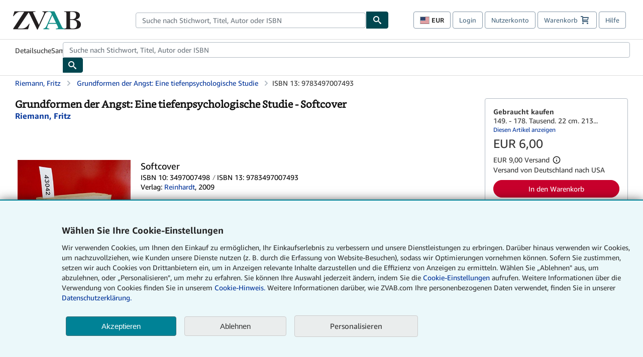

--- FILE ---
content_type: text/html;charset=ISO-8859-1
request_url: https://www.zvab.com/9783497007493/Grundformen-Angst-tiefenpsychologische-Studie-Fritz-riemann-3497007498/plp?cm_sp=plped-_-1-_-image
body_size: 36156
content:

  


    









 
 
 



<!DOCTYPE html>
<html lang="de__ZVAB" dir="ltr">
<head>
         <script defer data-test-id="script-react" src="//assets.prod.abebookscdn.com/cdn/zvab/scripts/vendor/react18.bundle-8d00f21452.js"></script> <script defer="defer" data-test-id="script-utils" src="//assets.prod.abebookscdn.com/cdn/zvab/scripts/combined/global-utils-34978c2d62.js" ></script> <script defer data-test-id="script-analytics" src="//assets.prod.abebookscdn.com/cdn/zvab/scripts/digitaldata/analytics-c1d3ad1b5d.js" ></script> <script defer data-test-id="script-csa" src="//assets.prod.abebookscdn.com/cdn/zvab/scripts/combined/csa-init-22969366b8.js" ></script> <script defer data-test-id="script-base" src="//assets.prod.abebookscdn.com/cdn/zvab/scripts/combined/global-base.v2-aeeab05675.js" ></script> <script defer data-test-id="script-toggle" src="//assets.prod.abebookscdn.com/cdn/zvab/scripts/sitenavtoggle-3061379d91.js" ></script> <script defer data-test-id="script-ie" src="//assets.prod.abebookscdn.com/cdn/zvab/scripts/vendor/ie-polyfill.bundle-59bcc8a001.js" ></script> <script defer data-test-id="script-search-suggest" src="//assets.prod.abebookscdn.com/cdn/zvab/scripts/components/searchautosuggest-eba45e873a.js" charset="UTF-8" ></script> <script defer data-test-id="script-eventbus" src="//assets.prod.abebookscdn.com/cdn/zvab/scripts/components/eventbus-652c0b758f.js" charset="UTF-8" ></script> <script defer data-test-id="script-bootstrap-native" src="//assets.prod.abebookscdn.com/cdn/zvab/scripts/bootstrap.native-8472ac070b.js" charset="UTF-8" ></script> <script defer data-test-id="script-change-currency-modal" src="//assets.prod.abebookscdn.com/cdn/zvab/scripts/components/changecurrencymodalv2-c4155a7a98.js" charset="UTF-8" ></script> <script defer data-test-id="script-consent" src="//assets.prod.abebookscdn.com/cdn/zvab/scripts/components/cookieconsentV2-75777d6009.js" charset="UTF-8" ></script>  <style data-test-id="global-css-inline"> hr{display:block;border:0;border-top:1px solid #ccc;padding:0}abbr,address,article,aside,audio,b,blockquote,body,body div,caption,cite,code,dd,del,details,dfn,dl,dt,em,fieldset,figure,footer,form,h1,h2,h3,h4,h5,h6,header,html,i,iframe,img,ins,kbd,label,legend,li,mark,menu,nav,object,ol,p,pre,q,samp,section,small,span,strong,sub,summary,sup,time,ul,var,video{margin:0;padding:0;border:0;vertical-align:baseline}article,aside,details,figure,footer,header,nav,section,summary{display:block}a{margin:0;padding:0;vertical-align:baseline;background:0 0;text-decoration:none}blockquote,q{quotes:none}blockquote:after,blockquote:before,q{margin-bottom:25px}q:after,q:before{content:""}html.mobile{-webkit-text-size-adjust:100%;-ms-text-size-adjust:100%}embed,img,object{max-width:100%}button,input,select,textarea{margin:0}input[type=number]::-webkit-inner-spin-button,input[type=number]::-webkit-outer-spin-button{-webkit-appearance:none;margin:0}input[type=number]{-moz-appearance:textfield}@font-face{font-family:"Amazon Ember";font-display:swap;font-style:normal;font-weight:400;src:url(//assets.prod.abebookscdn.com/cdn/shared/fonts/ember/AmazonEmber_W_Rg.woff2) format("woff2"),url(//assets.prod.abebookscdn.com/cdn/shared/fonts/ember/AmazonEmber_W_Rg.woff) format("woff")}@font-face{font-family:"Amazon Ember";font-display:swap;font-style:normal;font-weight:700;src:url(//assets.prod.abebookscdn.com/cdn/shared/fonts/ember/AmazonEmber_W_Bd.woff2) format("woff2"),url(//assets.prod.abebookscdn.com/cdn/shared/fonts/ember/AmazonEmber_W_Bd.woff) format("woff")}@font-face{font-family:"Amazon Ember";font-display:swap;font-style:italic;font-weight:400;src:url(//assets.prod.abebookscdn.com/cdn/shared/fonts/ember/AmazonEmber_W_RgIt.woff2) format("woff2"),url(//assets.prod.abebookscdn.com/cdn/shared/fonts/ember/AmazonEmber_W_RgIt.woff) format("woff")}@font-face{font-family:"Bookerly Regular";font-display:swap;font-style:normal;font-weight:400;src:url(//assets.prod.abebookscdn.com/cdn/shared/fonts/ember/BookerlyLCD_W_Rg.woff2) format("woff2"),url(//assets.prod.abebookscdn.com/cdn/shared/fonts/ember/BookerlyLCD_W_Rg.woff) format("woff")}body{background:#efefef;color:#333!important;font-family:"Amazon Ember","Helvetica Neue",Helvetica,Arial,sans-serif;font-size:14px;line-height:1.428;letter-spacing:0;word-spacing:0;margin:0;padding:0;-webkit-text-size-adjust:100%}#a-page,#main-1{background:#fff}input{font-family:inherit}a:visited{color:#74008c}a:link{color:#039}a:hover{color:#039;text-decoration:underline}a:active{color:#c7002c}a.linkLike{cursor:pointer;color:#039}ol,ul{margin-top:0;margin-bottom:10px;padding-left:10px}ol ol,ol ul,ul ol,ul ul{margin-bottom:0}ol{list-style:decimal;margin-left:10px;padding-left:10px}li{margin-bottom:5px}p{line-height:1.45em;margin:0 0 1em}textarea{background:#fff}ol a,ul a{text-decoration:none}img{border:0}.h1,.h2,.h3,.h4,.h5,.h6,h1,h2,h3,h4,h5,h6{font-family:"Amazon Ember","Helvetica Neue",Helvetica,Arial,sans-serif;font-weight:700;line-height:1.25;color:inherit;margin-top:15px;margin-bottom:10px}.h1 .small,.h1 small,.h2 .small,.h2 small,.h3 .small,.h3 small,.h4 .small,.h4 small,.h5 .small,.h5 small,.h6 .small,.h6 small,h1 .small,h1 small,h2 .small,h2 small,h3 .small,h3 small,h4 .small,h4 small,h5 .small,h5 small,h6 .small,h6 small{font-weight:400;line-height:1;color:#697576}h1{color:#111;font-family:"Bookerly Regular","Helvetica Neue",Helvetica,Arial,sans-serif;font-size:20px;line-height:1.25;font-weight:400}h2{color:#222;font-size:18px;line-height:1.25;padding-bottom:4px}h3{color:#333;font-size:14px;margin-bottom:8px;margin-top:5px}h4{color:#333;font-size:14px;margin-bottom:8px;margin-top:8px}h5,h6{margin-bottom:5px;margin-top:5px}.h1 .small,.h1 small,.h2 .small,.h2 small,.h3 .small,.h3 small,h1 .small,h1 small,h2 .small,h2 small,h3 .small,h3 small{font-size:85%}.h4 .small,.h4 small,.h5 .small,.h5 small,.h6 .small,.h6 small,h4 .small,h4 small,h5 .small,h5 small,h6 .small,h6 small{font-size:75%}#logo{background-repeat:no-repeat;display:block;float:left;height:40px;overflow:hidden;white-space:nowrap;width:250px}.locale-com #logo{background-image:url(/cdn/shared/images/common/logos/abebooks-logo-com.png)}.locale-uk #logo{background-image:url(/cdn/shared/images/common/logos/abebooks-logo-uk.png)}.locale-de #logo{background-image:url(/cdn/shared/images/common/logos/abebooks-logo-de.png)}.locale-fr #logo{background-image:url(/cdn/shared/images/common/logos/abebooks-logo-fr.png)}.locale-it #logo{background-image:url(/cdn/shared/images/common/logos/abebooks-logo-it.png)}.locale-es #logo{background-image:url(/cdn/shared/images/common/logos/abebooks-logo-es.png)}.locale-zvab #logo{background-image:url(/cdn/shared/images/common/logos/zvab-logo.png)}@media screen and (max-width:875px){#logo{background-size:auto 28px;height:32px;max-width:320px;width:164px}}.cf:after,.cf:before,.clearfix:after,.clearfix:before{content:"";display:table}.cf:after,.clearfix:after{clear:both}.cf,.clearfix{zoom:1}.hidden{display:none!important;visibility:hidden!important}.invisible{visibility:hidden}.hide{display:none}.show{display:block!important}.pull-right,.right{float:right!important}.left,.pull-left{float:left!important}.block{display:block!important}.inline{display:inline!important}.inline-block{display:inline-block!important}.center-block{display:block;margin-left:auto;margin-right:auto}.clear-all{clear:both}.visible-xs-block{display:none!important}#container,#wrapper{position:relative;margin:0 auto}#container{background:#fff}.lg-centered{max-width:700px;margin:0 auto}.liquid-left,.liquid-right{display:flex;flex-flow:row}.liquid-fluid-col,.liquid-fluid-col-clean,.liquid-fluid-col-min{flex:1}.liquid-left .liquid-static-col{float:left}.liquid-left .liquid-fluid-col{border-left:1px solid #c1c1c1;box-shadow:inset 4px 0 5px -5px #c1c1c1}.liquid-right .liquid-static-col{float:right}.liquid-right .liquid-fluid-col{border-right:1px solid #c1c1c1;box-shadow:inset -4px 0 5px -5px #c1c1c1}.liquid-static-col{word-wrap:break-word}.liquid-fluid-col,.liquid-fluid-col-clean,.liquid-fluid-col-min{width:auto;overflow:hidden}.liquid-fluid-col,.liquid-fluid-col-clean{padding-left:20px;padding-right:20px}@media screen and (max-width:768px){.liquid-left,.liquid-right{display:block}.liquid-static-col{float:none!important;width:inherit!important}.liquid-fluid-col{overflow:visible!important;border:none!important;box-shadow:none!important}}#abe-header{background:none repeat scroll 0 0 #fff;padding:2px 0 0}.top-nav{padding:16px 5px}.top-nav .wrapper{max-width:1240px;margin:0 auto}.abenav-belt{display:flex;align-items:center}.abenav-belt-left{flex:none}.abenav-belt-fill{flex:auto}.abenav-belt-right{flex:none}ul#account-nav,ul#global-nav-links{list-style:none;margin:0;padding:0 10px}ul#account-nav li,ul#global-nav-links li{display:inline-block;margin:0}#account-nav{margin-right:0;text-align:right}#account-nav a,#account-nav button{border:1px solid #8799a9;background:0 0;font-family:inherit;border-radius:4px;color:#47667e;font-size:13px;font-weight:400;margin-right:4px;padding:8px 12px;position:relative;text-decoration:none;cursor:pointer;line-height:normal}#account-nav a:hover,#account-nav button:hover{border-color:#3d464e}#abe_prefs.loading{visibility:hidden}#abe_prefs.loaded #abe_prefs_curr,#abe_prefs.loaded #abe_prefs_shipdest{visibility:visible}#abe_prefs #abe_prefs_curr,#abe_prefs #abe_prefs_shipdest{visibility:hidden;display:inline-block}#abe_prefs #abe_prefs_curr{min-width:3.25ch;text-align:right;font-weight:700;color:#333}#abe_prefs #abe_prefs_shipdest{background-size:cover;background-position:50%;position:relative;display:inline-block;border:1px solid #aab7b8;margin:-1;box-sizing:content-box;width:1.333333em;line-height:1em}#abe_prefs #abe_prefs_shipdest::before{content:"\00A0"}#main{padding:0 10px 25px}.sr-only{position:absolute;width:1px;height:1px;margin:-1px;padding:0;overflow:hidden;clip:rect(0,0,0,0);border:0}#basket{padding-right:10px;position:relative;white-space:nowrap}#basket>.basket-icon{background-image:url(/cdn/shared/images/header/abe-sprite.png);background-position:-5px -223px;padding:1px 10px;margin-left:2px}@media not all,(min-resolution:192dpi){#basket>.basket-icon{background-image:url(/cdn/shared/images/header/basket.png);background-position:center center;background-repeat:no-repeat}}.bs-count{color:#fff;background-color:#c7002c;border-radius:4px;font-size:11px;position:absolute;top:-12px;right:-2px;display:inline-block;min-width:19px;line-height:1;vertical-align:middle;text-align:center;white-space:nowrap;padding:4px;box-shadow:1px 1px 3px rgba(1,1,1,.38);box-sizing:border-box}#main-navigation{border-bottom:1px solid #ddd;border-top:1px solid #ddd}#main-navigation .nav-wrapper{margin:0 auto;max-width:1240px}#global-nav-links{display:flex;justify-content:space-between;padding:0 10px}#global-nav-links a,#global-nav-links li{flex:none;font-size:14px;font-weight:500;color:#333;padding:12px 0 8px 0;text-decoration:none;margin-bottom:3px}#global-nav-links a:hover,#global-nav-links li:hover{color:#333;box-shadow:0 4px 0 #595959;transition:.25s ease-in-out}.mobile-close{border:medium none;cursor:pointer;font-size:12px;font-weight:400!important;padding:10px;text-align:center;text-transform:uppercase}#mobile-menu{display:none;background:0 0;border:none;height:30px;margin:5px 0 0 5px;padding:0 8px 0 5px;clear:left;cursor:pointer;float:left;color:inherit}#mobile-menu .icon-bar{background-color:#333;display:block;width:16px;height:2px;position:relative;top:8px;left:2px}#mobile-menu .icon-bar+.icon-bar{margin-top:2px}#mobile-menu .toggle-text{font-size:14px;padding:7px 8px 7px 22px;position:relative;top:-5px}.wrapper{width:100%;max-width:1240px;margin:0 auto}.abe-content{background-color:#fff;overflow:auto;width:100%;min-width:320px;max-width:1240px;margin:0 auto;-webkit-font-smoothing:antialiased;-moz-osx-font-smoothing:grayscale}#wrapper{background-color:#fff;width:100%;position:relative;margin:0 auto}#pageHeader{margin-bottom:16px}#pageHeader>h1{padding-left:10px!important}@media screen and (max-width:875px){.abenav-slideout{height:0;overflow:hidden}.abenav-slideout.toggled-on{border-bottom:1px solid #ddd;position:relative;z-index:999;height:auto}.top-nav{padding:10px 5px}#global-nav-links{flex-direction:column}.mobile-close{cursor:pointer}#abe-header .hidden-xs{display:none!important}#abe-header .visible-xs-block{display:block!important}#nav-mobile-search{display:inline!important}#abe-header{padding-top:0}#global-nav-links>a,#global-nav-links>li{padding:8px}#abe_prefs{font-size:12px!important;margin-right:3px;padding:6px!important;float:left;width:auto;border:none!important}#account-nav{font-size:12px;height:35px;display:block;padding:0;position:absolute;right:0;top:0;margin:16px 8px 0 0}#account-nav a{font-size:12px!important;margin-right:3px;padding:4px 8px!important;float:left;width:auto}#account-nav #basket{padding-right:2px;padding-left:4px!important}#account-nav #basket .deftext{display:none;padding-left:1px}#main-navigation{background-color:#fafafa;padding-right:6px}#main-navigation .nav-wrapper{background-color:#fafafa;margin-top:4px}#main-navigation a:hover{background-color:#eaeded;text-decoration:none;box-shadow:none}.to-top{background:rgba(0,0,0,0) url(/cdn/shared/images/header/to-top-arrow.png) no-repeat scroll center top;color:#333;display:block;font-size:10px;padding:17px 0 10px;text-align:center;text-transform:uppercase}.nav-bar{clear:both}#mobile-menu{display:block}ul#account-nav{margin:16px 8px 0 0}}@media (max-width:767px){.mobile #abe-header .hidden-xs{display:none!important}}@media (width > 875px){.locale-com #account-nav,.locale-uk #account-nav{min-width:350px}.locale-com #account-nav.--shopping-prefs,.locale-uk #account-nav.--shopping-prefs{min-width:430px}.locale-de #account-nav,.locale-zvab #account-nav{min-width:375px}.locale-de #account-nav.--shopping-prefs,.locale-zvab #account-nav.--shopping-prefs{min-width:455px}.locale-es #account-nav{min-width:379px}.locale-es #account-nav.--shopping-prefs{min-width:459px}.locale-it #account-nav{min-width:359px}.locale-it #account-nav.--shopping-prefs{min-width:439px}.locale-fr #account-nav{min-width:415px}.locale-fr #account-nav.--shopping-prefs{min-width:495px}}#header-searchbox-form{margin:0}.gnav-searchbox{padding:5px 40px 5px 0}.gnav-searchbox .gnav-searchbox-right{align-items:center;display:flex;float:right;width:auto}.gnav-searchbox .gnav-searchbox-left{align-items:center;display:flex;position:relative}.gnav-searchbox .gnav-searchbox-label{font-weight:400;margin-bottom:0}.gnav-searchbox .gnav-searchbox-field{flex:1;position:relative}.gnav-searchbox .gnav-searchbox-button{background:url(/cdn/shared/images/header/search.png) no-repeat center #00464f;border:1px solid #00464f;border-top-right-radius:4px;border-bottom-right-radius:4px;color:#fff;cursor:pointer;font-size:14px;height:34px;vertical-align:middle;width:44px}.gnav-searchbox .gnav-searchbox-button span{display:none}.gnav-searchbox .gnav-searchbox-options{border:1px solid #999;border-radius:4px;font-size:13px;height:34px;margin-right:3px}.gnav-searchbox .gnav-searchbox-input{border:1px solid #999;border-radius:4px 0 0 4px;box-sizing:border-box;height:34px;font-size:13px;font-family:inherit;padding:6px 35px 6px 12px;width:100%}.gnav-searchbox .gnav-searchbox-input[type=search]::-ms-clear{display:none}.gnav-searchbox .gnav-searchbox-input[type=search]::-webkit-search-cancel-button,.gnav-searchbox .gnav-searchbox-input[type=search]::-webkit-search-decoration,.gnav-searchbox .gnav-searchbox-input[type=search]::-webkit-search-results-button,.gnav-searchbox .gnav-searchbox-input[type=search]::-webkit-search-results-decoration{display:none}.gnav-searchbox .gnav-searchbox-advanced{font-weight:400;margin-left:10px;text-decoration:none}.gnav-searchbox-container-m{float:right;width:calc(100% - 100px)}.gnav-searchbox-m{padding:5px;display:flex;position:relative}.gnav-searchbox-m .gnav-searchbox-left-m{flex:1 0}.gnav-searchbox-m .gnav-searchbox-right-m{flex:0 0}.gnav-searchbox-m .gnav-searchbox-input-m{border:1px solid #999;border-radius:4px 0 0 4px;box-sizing:border-box;height:30px;font-size:13px;padding:6px 19px 6px 8px;width:100%}.gnav-searchbox-m .gnav-searchbox-input-m[type=search]::-ms-clear{display:none}.gnav-searchbox-m .gnav-searchbox-input-m[type=search]::-webkit-search-cancel-button,.gnav-searchbox-m .gnav-searchbox-input-m[type=search]::-webkit-search-decoration,.gnav-searchbox-m .gnav-searchbox-input-m[type=search]::-webkit-search-results-button,.gnav-searchbox-m .gnav-searchbox-input-m[type=search]::-webkit-search-results-decoration{display:none}.gnav-searchbox-m .gnav-searchbox-button-m{background:url(/cdn/shared/images/header/search.png) no-repeat 10px 6px #00464f;border:1px solid #00464f;border-top-right-radius:4px;border-bottom-right-radius:4px;font-size:13px;color:#fff;cursor:pointer;height:30px;vertical-align:middle;width:40px}.gnav-searchbox-m .gnav-searchbox-button-m span{display:none}.far{font-weight:900;-moz-osx-font-smoothing:grayscale;-webkit-font-smoothing:antialiased;display:inline-block;font-style:normal;font-variant:normal;text-rendering:auto;line-height:1}.fa-times:before{content:"\2715"}@media (width <= 875px){#header-searchbox-form{display:none}}@media (width > 875px){.gnav-searchbox-container-m{display:none}}.nst-component .nst-content{box-sizing:border-box;overflow:hidden;-webkit-transition:max-height ease-out .2s;transition:max-height ease-out .2s;padding-top:0;padding-bottom:0}.nst-component .nst-content>.s-toggle{-webkit-transition:-webkit-transform .2s;transition:-webkit-transform .2s;transition:transform .2s;transition:transform .2s,-webkit-transform .2s}.nst-component.nst-is-expanding .nst-content{-webkit-transform:translateY(-10px);transform:translateY(-10px)}.nst-component.nst-is-expanding .nst-content>.s-toggle{-webkit-transform:translateY(10px);transform:translateY(10px)}.nst-component.nst-is-expanded .nst-content>.s-toggle{-webkit-transition:none;transition:none}.nst-component.nst-is-collapsing .nst-content>.s-toggle{-webkit-transform:translateY(-10px);transform:translateY(-10px)}.nst-component.nst-is-collapsed .nst-content{display:none}.nst-fix-safari-bug{-webkit-transition:none!important;transition:none!important}#breadcrumbs{margin:12px 0 16px}#breadcrumb-trail>a,.breadcrumb{white-space:nowrap;overflow:hidden;text-overflow:ellipsis;vertical-align:middle;display:inline-block;font-size:.875rem}.breadcrumb+.breadcrumb:before{content:"";background-image:url("data:image/svg+xml,%3csvg width='6' height='10' xmlns='http://www.w3.org/2000/svg'%3e%3cpath d='M1 9l4-4-4-4' stroke='%23B1BAC3' stroke-width='2' fill='none' fill-rule='evenodd' stroke-linecap='round' stroke-linejoin='round'/%3e%3c/svg%3e");background-position:center center;background-repeat:no-repeat;width:24px;height:10px;display:inline-block}.breadcrumb-long{max-width:500px}@media screen and (max-width:1100px){.breadcrumb-long{max-width:400px}}@media screen and (max-width:980px){.breadcrumb-long{max-width:250px}}@media screen and (max-width:920px){.breadcrumb-long{max-width:225px}}@media screen and (max-width:880px){.breadcrumb-long{max-width:200px}}@media screen and (max-width:845px){.breadcrumb-long{max-width:175px}}@media screen and (max-width:810px){.breadcrumb-long{max-width:155px}}@media screen and (max-width:767px){.breadcrumb-long{max-width:290px}}@media screen and (max-width:650px){.breadcrumb-long{max-width:185px}}@media screen and (max-width:495px){.breadcrumb-long{max-width:90px}}.breadcrumb-short{max-width:145px}@media screen and (max-width:810px){.breadcrumb-short{max-width:135px}}@media screen and (max-width:767px){.breadcrumb-short{max-width:145px}}@media screen and (max-width:650px){.breadcrumb-short{max-width:95px}}@media screen and (max-width:495px){.breadcrumb-short{max-width:48px}}iframe.breadcrumbs{height:57px}.skip-link{position:absolute;z-index:-1000;border:5px solid #fff}.skip-link:active,.skip-link:focus{background-color:#fff;margin-top:10px;margin-left:10px;z-index:1000;text-decoration:underline}.abe-auto-suggest-container{position:relative;width:100%}.abe-auto-suggest-container .react-autosuggest__container{position:relative}.abe-auto-suggest-container .react-autosuggest__input{display:block;width:100%;height:34px;padding:6px 28px 6px 12px;font-size:14px;line-height:1.42857;color:#555;background-color:#fff;background-image:none;border:1px solid #ccc;border-radius:4px;-webkit-box-shadow:inset 0 1px 1px rgba(0,0,0,.075);box-shadow:inset 0 1px 1px rgba(0,0,0,.075);-webkit-transition:border-color ease-in-out .15s,box-shadow ease-in-out .15s;-o-transition:border-color ease-in-out .15s,box-shadow ease-in-out .15s;transition:border-color ease-in-out .15s,box-shadow ease-in-out .15s}.abe-auto-suggest-container .react-autosuggest__input:focus{outline:2px solid #0085b3}.abe-auto-suggest-container .react-autosuggest__input::-moz-placeholder{color:#999;opacity:1}.abe-auto-suggest-container .react-autosuggest__input:-ms-input-placeholder{color:#999}.abe-auto-suggest-container .react-autosuggest__input::-webkit-input-placeholder{color:#999}.abe-auto-suggest-container .react-autosuggest__input::-ms-clear{display:none}.abe-auto-suggest-container .react-autosuggest__input::-webkit-search-cancel-button{display:none}.abe-auto-suggest-container .react-autosuggest__input--open{border-bottom-left-radius:0;border-bottom-right-radius:0}.abe-auto-suggest-container .react-autosuggest__input[disabled]{background-color:#eee}.abe-auto-suggest-container .react-autosuggest__suggestions-container{display:none}.abe-auto-suggest-container .react-autosuggest__suggestions-container--open{display:block;position:absolute;width:100%;border:1px solid #ccc;background-color:#fff;border-bottom-left-radius:4px;border-bottom-right-radius:4px;max-height:400px;overflow-y:auto;z-index:10000}.abe-auto-suggest-container .react-autosuggest__suggestions-list{margin:0;padding:0;list-style-type:none}.abe-auto-suggest-container .react-autosuggest__suggestion{cursor:pointer;font-size:15px;margin-bottom:0;padding:5px 0 10px 10px}.abe-auto-suggest-container .react-autosuggest__suggestion--highlighted{background-color:#eaeded}.abe-auto-suggest-container .react-autosuggest__clear{color:#555;cursor:pointer;font-size:15px;border:0;background:0 0;padding:8px;position:absolute}@media screen and (width > 875px){.abe-auto-suggest-container .react-autosuggest__clear{right:5px;top:0}}@media screen and (width <= 875px){.abe-auto-suggest-container .react-autosuggest__clear{right:0;top:-1px}}.close{float:right;font-size:21px;font-weight:700;line-height:1;color:#000;text-shadow:0 1px 0 #fff;opacity:.2}.close:focus,.close:hover{color:#000;text-decoration:none;cursor:pointer;opacity:.5}button.close{padding:0;cursor:pointer;background:0 0;border:0;-webkit-appearance:none}body.modal-open{overflow:hidden}.modal-backdrop{position:fixed;top:0;right:0;bottom:0;left:0;z-index:1040;background-color:#000;opacity:.5}.change-shopping-preferences-modal{display:none;overflow:auto;overflow-y:scroll;position:fixed;top:0;right:0;bottom:0;left:0;z-index:1050;-webkit-overflow-scrolling:touch;outline:0;padding:10px}.change-shopping-preferences-modal.show{display:block}.change-shopping-preferences-modal .modal-dialog{position:relative;width:auto;margin:10px;max-width:600px}.change-shopping-preferences-modal .modal-content{background-color:#fff;border-radius:6px;-webkit-box-shadow:0 3px 9px rgba(0,0,0,.5);box-shadow:0 3px 9px rgba(0,0,0,.5);background-clip:padding-box;outline:0;top:100px;position:static;display:flex;flex-direction:column;max-height:calc(100vh - 60px)}@media (max-width:767px){.change-shopping-preferences-modal .modal-content{border:none;border-radius:2px}}.change-shopping-preferences-modal .modal-header{padding:15px;border-bottom:1px solid #e5e5e5;min-height:16.428571429px;flex:0 0 auto}.change-shopping-preferences-modal .modal-header .close{margin-top:-2px}.change-shopping-preferences-modal .modal-title{margin:0;line-height:1.428571429}.change-shopping-preferences-modal .modal-body{position:relative;padding:15px;flex:1;overflow:auto}@media (min-width:768px){.change-shopping-preferences-modal .modal-dialog{width:600px;margin:30px auto}.change-shopping-preferences-modal .modal-content{-webkit-box-shadow:0 5px 15px rgba(0,0,0,.5);box-shadow:0 5px 15px rgba(0,0,0,.5)}}.change-shopping-preferences-modal .description{color:#333;font-size:1em;margin-bottom:8px}.change-shopping-preferences-modal .currency-help-link{color:#039}.change-shopping-preferences-modal .form-group{visibility:hidden;padding-inline:8px;display:flex;flex-flow:column nowrap;gap:8px}.change-shopping-preferences-modal .form-group label{font-weight:400}.change-shopping-preferences-modal .form-group .--hidden{display:none}.change-shopping-preferences-modal .selector-container .currency-selector,.change-shopping-preferences-modal .selector-container .shipping-destination-selector{cursor:pointer}.change-shopping-preferences-modal .non-supported-currency-warning{background-color:#efefef;display:inline-flex;align-items:start;padding:16px;border:1px solid #b1bac3;border-radius:4px;margin-bottom:16px}.change-shopping-preferences-modal .non-supported-currency-warning .currency-message-icon{width:24px;height:24px;margin-right:16px;flex:0 0 auto}.change-shopping-preferences-modal .non-supported-currency-warning .currency-warning-text{margin:0}.change-shopping-preferences-modal .disclaimer{font-size:.875em;display:inline-flex;gap:8px;align-items:start;margin-bottom:8px}.change-shopping-preferences-modal .disclaimer .disclaimer-text{margin:0}.change-shopping-preferences-modal .disclaimer .disclaimer-icon{display:none;background-repeat:no-repeat;width:16px;height:16px;margin-top:2px;flex:0 0 auto}.change-shopping-preferences-modal .modal-body-overlay{visibility:visible;position:absolute;inset:16px 8px;background:#f1f1f1;border-radius:4px;display:flex;flex-flow:column nowrap;justify-content:center;align-items:center}.change-shopping-preferences-modal .modal-body-overlay .modal-loading-status{display:flex;flex-flow:row nowrap;align-items:center;gap:8px}@media (min-width:480px){.change-shopping-preferences-modal .disclaimer,.change-shopping-preferences-modal .selector-container{margin-inline-end:32px}}@media (min-width:480px){.change-shopping-preferences-modal .selector-container{max-width:380px}}.change-shopping-preferences-modal #shopping-preferences-error-alert{display:none;margin:0 0 16px 0}.change-shopping-preferences-modal #shopping-preferences-overlay-saved-message,.change-shopping-preferences-modal #shopping-preferences-overlay-saving-message{display:none;margin:0}.change-shopping-preferences-modal #shopping-preferences-overlay-initializing-message{display:block;margin:0}.change-shopping-preferences-modal #shopping-preferences-overlay-loading-icon,.change-shopping-preferences-modal #shopping-preferences-overlay-saved-icon{width:24px}.change-shopping-preferences-modal #shopping-preferences-overlay-saved-icon{display:none}.change-shopping-preferences-modal .modal-btn{font-family:"Amazon Ember","Helvetica Neue",Helvetica,Arial,sans-serif;font-size:1rem;font-weight:400;line-height:1.5rem;text-align:inherit;appearance:none;margin-block:0;margin-inline:0;cursor:pointer;display:inline-flex;flex-direction:row;align-items:center;justify-content:center;box-sizing:border-box;outline:0;height:40px;padding:0 16px;transition:color .1s ease 0s,background-color .1s ease 0s,border-color .1s ease 0s;border-radius:22px;white-space:nowrap;position:relative;z-index:0}.change-shopping-preferences-modal .modal-btn:focus{outline-offset:2px;outline:2px solid #008296}.change-shopping-preferences-modal .modal-btn{font-size:1em;border-radius:4px;width:120px;height:36px}.change-shopping-preferences-modal .cancel-btn{border:1px solid #c9d4d7}.change-shopping-preferences-modal .cancel-btn:active,.change-shopping-preferences-modal .cancel-btn:hover{background-color:#b1bac3}.change-shopping-preferences-modal .save-btn{margin-left:8px;color:#fff;background-color:#008296;border:0}.change-shopping-preferences-modal .save-btn:active,.change-shopping-preferences-modal .save-btn:hover{background-color:#004f6c}.change-shopping-preferences-modal .modal-footer{padding:15px;text-align:right;border-top:1px solid #e5e5e5;flex:0 0 auto}.change-shopping-preferences-modal .modal-footer:after,.change-shopping-preferences-modal .modal-footer:before{content:" ";display:table}.change-shopping-preferences-modal .modal-footer:after{clear:both}.change-shopping-preferences-modal .modal-footer .btn+.btn{margin-bottom:0;margin-left:5px}.change-shopping-preferences-modal .modal-footer .btn-group .btn+.btn{margin-left:-1px}.change-shopping-preferences-modal .modal-footer .btn-block+.btn-block{margin-left:0}.change-shopping-preferences-modal.--error .modal-body-overlay,.change-shopping-preferences-modal.--initialized .modal-body-overlay{visibility:hidden}.change-shopping-preferences-modal.--error .form-group,.change-shopping-preferences-modal.--initialized .form-group{visibility:visible}.change-shopping-preferences-modal.--saved .modal-body-overlay,.change-shopping-preferences-modal.--saving .modal-body-overlay{visibility:visible}.change-shopping-preferences-modal.--saved .form-group,.change-shopping-preferences-modal.--saving .form-group{visibility:hidden}.change-shopping-preferences-modal.--saved #shopping-preferences-overlay-loading-icon,.change-shopping-preferences-modal.--saving #shopping-preferences-overlay-loading-icon{display:none}.change-shopping-preferences-modal.--error #shopping-preferences-overlay-initializing-message,.change-shopping-preferences-modal.--initialized #shopping-preferences-overlay-initializing-message,.change-shopping-preferences-modal.--saved #shopping-preferences-overlay-initializing-message,.change-shopping-preferences-modal.--saving #shopping-preferences-overlay-initializing-message{display:none}.change-shopping-preferences-modal.--error #shopping-preferences-error-alert{display:block}.change-shopping-preferences-modal.--saving #shopping-preferences-overlay-loading-icon,.change-shopping-preferences-modal.--saving #shopping-preferences-overlay-saving-message{display:block}.change-shopping-preferences-modal.--saving .modal-footer button,.change-shopping-preferences-modal.--saving .modal-header button{pointer-events:none}.change-shopping-preferences-modal.--saving .modal-footer button{opacity:.5}.change-shopping-preferences-modal.--saved #shopping-preferences-overlay-saved-icon,.change-shopping-preferences-modal.--saved #shopping-preferences-overlay-saved-message{display:block}.change-shopping-preferences-modal.--saved .modal-footer .save-btn{pointer-events:none;opacity:.5}.shopping-preferences-modal-trigger{padding:0;cursor:pointer;border-top:0;border-left:0;border-right:0}.shopping-preferences-modal-trigger.mrdn-link-tertiary{border-color:unset}#shopping-preferences-non-supported-currency-optgroup.--disabled{display:none}#shopping-preferences-non-supported-currency-optgroup.--disabled option{display:none}.form-control{display:block;width:100%;padding:6px 12px;font-size:14px;line-height:1.428571429;color:rgb(85.425,85.425,85.425);background-color:#fff;background-image:none;border:1px solid #ccc;border-radius:4px;transition:border-color ease-in-out .15s,box-shadow ease-in-out .15s;height:34px}.form-control:focus{outline:2px solid #0085b3}.form-control{-webkit-box-shadow:inset 0 1px 1px rgba(0,0,0,.075);box-shadow:inset 0 1px 1px rgba(0,0,0,.075)}.form-control::-moz-placeholder{color:#999;opacity:1}.form-control:-ms-input-placeholder{color:#999}.form-control::-webkit-input-placeholder{color:#999}.form-control[disabled],.form-control[readonly],fieldset[disabled] .form-control{cursor:not-allowed;background-color:rgb(238.425,238.425,238.425);opacity:1}.deprecation{background-color:#ffb952;font-size:16px;padding:16px 0}.deprecation>.wrapper{padding-left:62px;background:url(/cdn/shared/images/Shared/css/ie11.svg) top left no-repeat}.deprecation>.wrapper>p{margin:0}.deprecation>.wrapper>p>span{display:block}@media screen and (max-width:875px){.deprecation{padding:12px 10px;font-size:14px}.deprecation>.wrapper{background-size:37px 40px;padding-left:50px}.deprecation>.wrapper>p>span{display:inline}}#notifications{position:fixed;width:320px;bottom:10px;right:10px;z-index:9999999}.msg-body,.msg-title{padding-left:42px;position:relative}.msg-title{font-weight:500;position:relative}.msg-title>p{overflow:hidden;text-overflow:ellipsis;white-space:nowrap;max-width:230px;margin:0;padding-top:10px;padding-bottom:10px}.msg-title+.msg-body-leg>div,.msg-title+.msg-body>div{margin-top:-10px}.msg-body,.msg-body-leg{overflow:hidden;padding-right:10px}.msg-body-leg>div.closed{display:none;visibility:hidden}.msg-body-leg>div.opened{display:block;visibility:visible}.msg-body>div{padding-top:10px;-webkit-transition:-webkit-transform .3s ease;-moz-transition:-moz-transform .3s ease;-ms-transition:-ms-transform .3s ease;transition:transform .3s ease;will-change:transform}.msg-body>div.opened{-webkit-transform:translate(0,0);-moz-transform:translate(0,0);-ms-transform:translate(0,0);transform:translate(0,0)}.msg-body>div.closed{position:absolute;-webkit-transform:translate(0,-100%);-moz-transform:translate(0,-100%);-ms-transform:translate(0,-100%);transform:translate(0,-100%)}.msg-body>p{margin-bottom:5px}.msg-body>p:first-child{padding-top:10px}.msg-more{font-weight:400;font-size:12px;position:absolute;right:10px;top:50%;transform:translateY(-50%);-webkit-transform:translateY(-50%);cursor:pointer}.msg-more:hover{text-decoration:none}.not-container{position:relative;font-size:13px;margin-bottom:5px;background-repeat:no-repeat;background-size:22px 22px;background-position:10px 10px;-webkit-box-shadow:0 0 10px 1px rgba(0,0,0,.2);-moz-box-shadow:0 0 10px 1px rgba(0,0,0,.2);box-shadow:0 0 10px 1px rgba(0,0,0,.2)}.not-container>p{margin:0}.level-warn{background-image:url(/cdn/shared/images/common/icons/icon_warning.png);border:1px solid #d32236;background-color:#fce8f3}.level-info{background-image:url(/cdn/shared/images/common/icons/icon_info.png);border:1px solid #388aab;background-color:#f7fcfc}#abe-gdpr{background:#f5f9fa}#abe-gdpr>div{font-size:13px;line-height:1.25;margin:0 auto;min-width:320px;max-width:1240px;text-align:left;padding:13px 40px 13px 10px;position:relative}.gdpr-close{cursor:pointer;position:absolute;line-height:1;right:10px;top:50%;transform:translateY(-50%);-webkit-transform:translateY(-50%)}#mobileBanner{left:0;position:absolute;top:-40px;font-size:20px;padding:0 10px 10px;width:98%}#mobileBanner .close{font-size:1.25em}.m-portrait{top:-65px!important;font-size:35px!important}.m-portrait .r-toggle:before{width:45px!important;height:45px!important;margin-top:5px!important}.m-portrait #mv-off:before{background-position:0 -45px}.viewport-p{margin-top:75px!important}.m-landscape{top:-50px!important;font-size:25px!important;padding:0 10px!important}.m-landscape .r-toggle:before{width:35px!important;height:35px!important}.m-landscape #mv-off:before{background-position:0 -35px}.viewport-l{margin-top:65px!important}.viewport{margin-top:55px!important}.r-toggle{display:inline-block;font-weight:700;text-decoration:none}#mv-on{color:#039!important;text-decoration:underline}#mv-none{display:none;font-size:.8em;padding-top:5px}#mobileBanner-link{font-family:Arial;font-size:1.3em;font-weight:700;text-decoration:none}.mobileBanner-message{font-family:Arial;font-size:1.3em}#mobileBanner-message-box{margin-top:3px}.mobile-nav-bg{background-color:#40505e;background:linear-gradient(to bottom,#586571,#40505e);border-bottom-color:#33373a;border-top-color:#33373a}.new-here{background:#c9d4d7;width:100%;position:absolute;padding:10px;top:0;left:0}.hero-notification{border:1px solid #b9dde1;background-color:#fafafa;position:relative}.hero-notification::before{content:" ";background-image:url(/cdn/shared/images/common/icons/icon_info.png);background-size:36px 36px;height:36px;width:36px;position:absolute;top:20px;left:20px}.hero-notification>.body{padding:20px 20px 20px 70px}footer{background-color:#f5f9fa;line-height:1.428}#footer-container{font-size:12px}#footer-container{position:relative;margin:0 auto 0 auto;max-width:1240px}#footer-container h4{font-size:14px;line-height:1.428;margin:5px 0 8px;padding:0;text-shadow:none}.footer-col{float:left;margin-right:2.5%;padding-top:5px;width:16%}#footer-abebooks-subs>ul,#footer-companies>ul,.footer-col>ul{margin:0;list-style:none;padding:0}#footer-abebooks-subs>ul>li,#footer-companies>ul>li,.footer-col>ul>li{margin:0 0 5px;list-style:none}#footer-companies-list li{display:inline-block;padding-left:5px;padding-right:5px}#footer-legal{margin:auto;max-width:880px;text-align:center;color:#555;line-height:140%;font-size:12px;padding-bottom:16px}#site-links{margin-bottom:40px;padding-left:90px}#site-links a{color:#47667e;display:block;font-size:12px;padding:5px 0}#footer-companies{margin-top:35px;text-align:center}#footer-companies a{color:#47667e;padding:0 12px}#footer-abebooks-subs{margin:10px 0 30px 0;text-align:center}#footer-abebooks-subs a{color:#47667e}#footer-abebooks-subs span{color:#555!important;font-size:12px}@media screen and (max-width:1125px){#footer-container{width:inherit}}#mobile-footer-companies{display:none}.footer-site-toggle{display:none}.desc-block{color:#8c8c8c!important;display:block;font-size:11px;padding-left:0}#footer-abebooks-subs,#footer-companies{display:block}a.to-top{color:#333;display:block;font-size:14px;padding:30px 0 10px;text-align:center;background:transparent no-repeat scroll center top url(/cdn/shared/images/header/to-top-arrow.png);background-position:50% 15px;margin:0 0 15px}@media screen and (max-width:875px){.to-top{font-size:12px}.footer-site-toggle{display:block;margin-bottom:10px;margin-top:5px;text-align:center}.footer-logo{display:none}.search-entry{clear:left}#mobile-footer{display:block!important;width:100%!important}#site-links{border:1px solid #ddd;border-radius:4px;margin-bottom:10px!important;padding-left:0!important}#site-links div{float:none;width:100%}#site-links h4{background:url(/cdn/shared/images/header/footer-toggle-down.png) right 10px top -1px no-repeat scroll transparent;border-bottom:1px solid #ddd;color:#039;font-size:12px!important;font-weight:700;margin-bottom:0!important;padding:0 5px 10px 15px!important;position:relative}#site-links h4.active{background:url(/cdn/shared/images/header/footer-toggle-up.png) right 10px top -1px no-repeat scroll transparent;border-bottom:1px solid #ddd!important;display:block}#site-links h4.last{border-bottom:none}#site-links a{border-bottom:1px solid #ddd;color:#039!important;padding:10px 15px}#site-links ul{margin-bottom:0!important}#site-links li{background:#fff;margin-bottom:0!important}#site-links ul:after,#site-links ul:before{content:"";display:table}#site-links ul:after{clear:both}#site-links ul{zoom:1}.footer-col{border-top:none}#mobile-footer-companies{display:block}#footer-about-header,#footer-help-header,#footer-sell-header,#footer-shop-header,#footer-social-header,#mobile-footer-companies-header{cursor:pointer}#footer-container{padding:0 10px 20px 10px}#footer-abebooks-subs,#footer-companies{display:none}}@media screen and (max-width:475px){#site-links li{float:none;width:auto}}*,:after,:before{-webkit-box-sizing:border-box;-moz-box-sizing:border-box;box-sizing:border-box}.btn-default{color:#333!important}.text-center{text-align:center}.price{color:#c7002c;font-weight:700} </style> <script >window["atfpayload"]="//assets.prod.abebookscdn.com/cdn/zvab/docs/CSS/global/base-0c37c024b2.css"</script>  <script defer data-test-id="script-shoppingpreferenceswidget" src="//assets.prod.abebookscdn.com/cdn/zvab/scripts/langs/shoppingpreferenceswidget-de-3db2a5eec8.js" charset="UTF-8"></script>  
            

      <link rel="preload" href="https://pictures.abebooks.com/isbn/9783497007493-de.jpg" as="image" fetchpriority="high" />

  <script defer="defer" src="//assets.prod.abebookscdn.com/cdn/zvab/scripts/combined/plp-page-v3-92b8e71e05.js"></script>
  <script defer="defer" src="//assets.prod.abebookscdn.com/cdn/zvab/scripts/combined/pricing-service-6dd3cb1aee.js"></script>
  <script defer="defer" src="//assets.prod.abebookscdn.com/cdn/zvab/scripts/vendor/handlebars.bundle-23a22ffcc7.js"></script>
  <script defer="defer" src="//assets.prod.abebookscdn.com/cdn/zvab/scripts/combined/plp-aws-treatment-6555db67ce.js"></script>

  <script defer="defer" src="//assets.prod.abebookscdn.com/cdn/zvab/scripts/components/productwidget_core-97bc6d806f.js"></script>
  <script defer="defer" src="//assets.prod.abebookscdn.com/cdn/zvab/scripts/components/productwidget_recommendations_plp-a67eab742b.js"></script>
  <script defer="defer" src="//assets.prod.abebookscdn.com/cdn/zvab/scripts/components/productwidget_series-df86428e48.js"></script>

  <script defer="defer" src="//assets.prod.abebookscdn.com/cdn/zvab/scripts/tippytooltips-a84ed6ecfc.js"></script>

  <style>.show-all-formats{padding:10px 5px 20px;border-bottom:1px solid #b1bac3;min-height:110px}.flex-it{display:flex;column-gap:8px;margin-top:5px}.afe,.mbo,.oef{border:1px solid #ccd5de;border-radius:4px;background-color:#fff;box-shadow:0 2px 4px 0 rgba(2,8,14,.16);transition:transform .1s ease 0s,box-shadow .1s ease 0s;transform:translateY(0);padding:8px 16px;font-size:.875rem}.mbo{width:48%;max-width:150px}.mbo>a{color:#232f3e;display:block}.all-collectables>p,.all-formats>p{margin-bottom:5px}.mbo,.oef{padding:8px}.afe{width:48%;border-radius:30px;text-align:center;padding:5px 2px}.afe>a:active,.afe>a:hover,.afe>a:link,.afe>a:visited{color:#232f3e;text-decoration:none}.afe.noresults{height:48px;display:flex;justify-content:center;align-items:center}.afe-link{display:inline-block;margin:0 auto;text-align:left}.all-collectables,.all-formats{width:48%;display:inline-block;vertical-align:middle}.all-collectables [class~=afe]:last-of-type,.all-formats [class~=afe]:last-of-type{margin-left:8px}.all-formats+.all-collectables{margin-left:10px}@media screen and (max-width:1075px){.show-all-formats{max-width:375px;padding:10px 5px;min-height:200px}.all-collectables,.all-formats{width:unset;display:unset}.synopsis-review,.test-block{overflow:visible}}@media screen and (max-width:805px){#feature-image{width:180px}}@media screen and (max-width:600px){.mbo-editions,.mbo-options{overflow:visible}.mbo-editions{clear:both}.show-all-formats{max-width:unset}}@media screen and (max-width:565px){#mbo-options>a{display:none!important}}.nav{margin-bottom:0;padding-left:0;list-style:none}.nav:after,.nav:before{content:" ";display:table}.nav:after{clear:both}.nav>li{position:relative;display:block}.nav>li>a{position:relative;display:block;padding:10px 15px}.nav>li>a:focus,.nav>li>a:hover{text-decoration:none}.nav>li.disabled>a{color:#999}.nav>li.disabled>a:focus,.nav>li.disabled>a:hover{color:#999;text-decoration:none;background-color:transparent;cursor:not-allowed}.nav .open>a,.nav .open>a:focus,.nav .open>a:hover{background-color:rgb(238.425,238.425,238.425);border-color:#039}.nav .nav-divider{height:1px;margin:9px 0;overflow:hidden;background-color:#e5e5e5}.nav>li>a>img{max-width:none}.nav-tabs>li{font-size:16px;float:left}.nav-tabs>li>a{color:#555;line-height:1.428571429;border-color:transparent transparent #bcbcbc;border-style:solid;border-width:0 0 3px;border-radius:4px 4px 0 0}.nav-tabs>li>a:hover{color:#38474f;border-color:transparent transparent #38474f}.nav-tabs>li.active>a,.nav-tabs>li.active>a:focus,.nav-tabs>li.active>a:hover{color:#38474f;border-color:transparent transparent #38474f;cursor:default}.nav-pills>li{float:left}.nav-pills>li>a{border-radius:4px}.nav-pills>li+li{margin-left:2px}.nav-pills>li.active>a,.nav-pills>li.active>a:focus,.nav-pills>li.active>a:hover{color:#fff;background-color:#428bca}.nav-stacked>li{float:none}.nav-stacked>li+li{margin-top:2px;margin-left:0}.nav-justified,.nav-tabs.nav-justified{width:100%}.nav-justified>li,.nav-tabs.nav-justified>li{float:none}.nav-justified>li>a,.nav-tabs.nav-justified>li>a{text-align:center;margin-bottom:5px}.nav-justified>.dropdown .dropdown-menu{top:auto;left:auto}@media (min-width:768px){.nav-justified>li,.nav-tabs.nav-justified>li{display:table-cell;width:1%}.nav-justified>li>a,.nav-tabs.nav-justified>li>a{margin-bottom:0}}.nav-tabs-justified,.nav-tabs.nav-justified{border-bottom:0}.nav-tabs-justified>li>a,.nav-tabs.nav-justified>li>a{margin-right:0;border-radius:4px}.nav-tabs-justified>.active>a,.nav-tabs-justified>.active>a:focus,.nav-tabs-justified>.active>a:hover,.nav-tabs.nav-justified>.active>a{border:1px solid #ddd}@media (min-width:768px){.nav-tabs-justified>li>a,.nav-tabs.nav-justified>li>a{border-bottom:1px solid #ddd;border-radius:4px 4px 0 0}.nav-tabs-justified>.active>a,.nav-tabs-justified>.active>a:focus,.nav-tabs-justified>.active>a:hover,.nav-tabs.nav-justified>.active>a{border-bottom-color:#fff}}.tab-content>.tab-pane{display:none}.tab-content>.active{display:block}.nav-tabs .dropdown-menu{margin-top:-1px;border-top-right-radius:0;border-top-left-radius:0}#authorTitleSearch{text-decoration:none;font-size:15px;display:block;padding:0 5px;color:#333}#authorTitleSearch:hover>span:first-child{text-decoration:none}#authorTitleSearch>span:first-child{color:#039;text-decoration:underline}#authorTitleSearch>span{display:inline-block;vertical-align:middle}.books-like-cta{margin-top:10px;text-align:center;background-color:#fafafa;height:48px;display:flex;justify-content:center;align-items:center}#ntb-title{max-width:440px;white-space:nowrap;overflow:hidden;text-overflow:ellipsis}.ntb-b-off{visibility:hidden;opacity:0}.ntb-b-on{position:relative;visibility:visible;opacity:1;-webkit-transition:visibility 1s,opacity 1s linear;transition:visibility 1s,opacity 1s linear}@media screen and (max-width:1024px){#ntb-title{max-width:400px}}@media screen and (max-width:995px){#ntb-title{max-width:350px}}@media screen and (max-width:990px){#ntb-title{max-width:300px}}@media screen and (max-width:980px){.title-crumb{max-width:250px}}@media screen and (max-width:920px){.title-crumb{max-width:225px}}@media screen and (max-width:905px){#ntb-title{max-width:250px}}@media screen and (max-width:840px){#ntb-title{max-width:200px}}@media screen and (max-width:767px){#ntb-title{max-width:350px}}@media screen and (max-width:690px){#ntb-title{max-width:300px}}@media screen and (max-width:625px){#ntb-title{max-width:225px}}@media screen and (max-width:530px){#ntb-title{max-width:200px}}@media screen and (max-width:495px){.books-like-cta{margin-top:10px;text-align:center;background-color:#fafafa;height:80px}}#hero-widget-container{display:block;border-bottom:1px solid #eee!important;padding:0 0 4px;margin:10px 0 10px 0;height:128px}#hero-widget-container .panel{margin-bottom:0}.hero-grid-thirds{display:flex;justify-content:space-between}.hero-item{display:flex;width:100%}.hero-gutters{margin-right:0}.hero-grid-top{align-items:flex-start}.hero-text{margin-top:0;margin-right:0;margin-bottom:0;margin-left:1em}.hero-text p{font-size:11px;line-height:1.5em}.hero-subtitle{font-weight:700;font-size:13px}.readmore-toggle>.synopsis-body+.review-title{margin-top:5px}.readmore-toggle p{display:inline-block}#review-disclaimer-text,#synopsis-disclaimer-text,.review-disclaimer{margin-top:5px}.ratings{font-size:.875rem;list-style-type:none;margin:4px 0 0;padding:0}.rating{margin:4px 0}.rating a{color:#039}.rating a:visited{color:#74008c}.rating-count{display:inline-block}#rating-image,#rating-image-b{height:16px;display:inline-block;position:relative;top:2px;background-repeat:no-repeat}#rating-image-b{width:80px;background-image:url(/cdn/shared/images/Shared/css/book-rating-star-sprite.png)}#rating-image{width:95px;background-image:url(/cdn/shared/images/Shared/css/book-rating-smiley-sprite.png)}.avg-rating-0-00{background-position:0 0}.avg-rating-0-25{background-position:0 -16px}.avg-rating-0-50{background-position:0 -32px}.avg-rating-0-75{background-position:0 -48px}.avg-rating-1-00{background-position:0 -64px}.avg-rating-1-25{background-position:0 -80px}.avg-rating-1-50{background-position:0 -96px}.avg-rating-1-75{background-position:0 -112px}.avg-rating-2-00{background-position:0 -128px}.avg-rating-2-25{background-position:0 -144px}.avg-rating-2-50{background-position:0 -160px}.avg-rating-2-75{background-position:0 -176px}.avg-rating-3-00{background-position:0 -192px}.avg-rating-3-25{background-position:0 -208px}.avg-rating-3-50{background-position:0 -224px}.avg-rating-3-75{background-position:0 -240px}.avg-rating-4-00{background-position:0 -256px}.avg-rating-4-25{background-position:0 -272px}.avg-rating-4-50{background-position:0 -288px}.avg-rating-4-75{background-position:0 -304px}.avg-rating-5-00{background-position:0 -320px}.preorder-message{color:#005c00;font-size:1rem;margin:16px 0;display:flex;flex-wrap:nowrap;align-items:flex-start}.preorder-message>[role=img]{background-image:url("data:image/svg+xml,%3csvg xmlns='http://www.w3.org/2000/svg' width='16' height='16'%3e%3cpath d='M0 8c0-4.42 3.58-8 8-8s8 3.58 8 8-3.58 8-8 8-8-3.58-8-8zm8-4.97c-.55 0-1 .45-1 1s.45 1 1 1 1-.45 1-1-.45-1-1-1zm1.5 8.22h-.75V7c0-.41-.34-.75-.75-.75H7c-.41 0-.75.34-.75.75s.34.75.75.75h.25v3.5H6.5c-.41 0-.75.34-.75.75s.34.75.75.75h3c.41 0 .75-.34.75-.75s-.34-.75-.75-.75z' fill='%23005C00' stroke-width='0'/%3e%3c/svg%3e");background-repeat:no-repeat;background-position:center center;min-height:16px;max-height:32px;width:16px;margin-right:8px;align-self:stretch;flex-shrink:0}.preorder-message-sm{font-size:.875rem;margin-top:0}.contributor-banner{background:#f5f9fa;border-radius:8px;border:1px solid #61b5c8;display:flex;align-items:center;padding:16px 32px;box-sizing:border-box}@media screen and (max-width:767px){.contributor-banner{padding:16px}}.contributor-banner-icon-circle img,.contributor-banner-icon-square img{width:64px;height:64px}.contributor-banner-icon-circle img{border-radius:50%;object-fit:cover}.contributor-banner-content{flex:1;margin-left:20px}.contributor-banner-title{font-weight:700;font-size:1rem;margin-top:0;margin-bottom:8px;padding:0}.contributor-banner-subtitle{display:flex;flex-wrap:wrap;column-gap:24px;row-gap:4px;align-items:baseline}.contributor-banner-subtitle-description{font-size:.875rem;margin:0}.contributor-banner-subtitle a{font-size:.875rem;color:#008296!important}.contributor-banner-subtitle a:active,.contributor-banner-subtitle a:visited{color:#008296!important}.contributor-banner-subtitle-link-single{display:inline-flex;align-items:center;column-gap:8px}.contributor-banner-subtitle-link-single-icon{margin:-8px 0}.contributor-banner-subtitle-link-multi{text-decoration:underline}.mrdn-link-primary{color:#008296!important}.mrdn-link-primary:active,.mrdn-link-primary:visited{color:#008296!important}.mrdn-link-primary{text-decoration:underline!important}.mrdn-link-secondary{color:#008296!important}.mrdn-link-secondary:active,.mrdn-link-secondary:visited{color:#008296!important}.mrdn-link-secondary{text-decoration:none}.mrdn-link-tertiary{color:#008296!important}.mrdn-link-tertiary:active,.mrdn-link-tertiary:visited{color:#008296!important}.mrdn-link-tertiary{border-bottom:1px dotted #008296;text-decoration:none}.mrdn-button-primary{font-family:"Amazon Ember","Helvetica Neue",Helvetica,Arial,sans-serif;font-size:1rem;font-weight:400;line-height:1.5rem;text-align:inherit;appearance:none;margin-block:0;margin-inline:0;cursor:pointer;display:inline-flex;flex-direction:row;align-items:center;justify-content:center;box-sizing:border-box;outline:0;height:40px;padding:0 16px;transition:color .1s ease 0s,background-color .1s ease 0s,border-color .1s ease 0s;border-radius:22px;white-space:nowrap;position:relative;z-index:0}.mrdn-button-primary:focus{outline-offset:2px;outline:2px solid #008296}.mrdn-button-primary{border:0;color:#fff!important;background-color:#008296}.mrdn-button-primary:visited{color:#fff}.mrdn-button-primary:active,.mrdn-button-primary:hover{color:#fff!important;background-color:#008296;text-decoration:none}.mrdn-button-primary-brand{font-family:"Amazon Ember","Helvetica Neue",Helvetica,Arial,sans-serif;font-size:1rem;font-weight:400;line-height:1.5rem;text-align:inherit;appearance:none;margin-block:0;margin-inline:0;cursor:pointer;display:inline-flex;flex-direction:row;align-items:center;justify-content:center;box-sizing:border-box;outline:0;height:40px;padding:0 16px;transition:color .1s ease 0s,background-color .1s ease 0s,border-color .1s ease 0s;border-radius:22px;white-space:nowrap;position:relative;z-index:0}.mrdn-button-primary-brand:focus{outline-offset:2px;outline:2px solid #008296}.mrdn-button-primary-brand{border:0;color:#fff!important;background-color:#c7002c}.mrdn-button-primary-brand:visited{color:#fff}.mrdn-button-primary-brand:active,.mrdn-button-primary-brand:hover{color:#fff!important;background-color:#b30027;text-decoration:none}.mrdn-button-secondary{font-family:"Amazon Ember","Helvetica Neue",Helvetica,Arial,sans-serif;font-size:1rem;font-weight:400;line-height:1.5rem;text-align:inherit;appearance:none;margin-block:0;margin-inline:0;cursor:pointer;display:inline-flex;flex-direction:row;align-items:center;justify-content:center;box-sizing:border-box;outline:0;height:40px;padding:0 16px;transition:color .1s ease 0s,background-color .1s ease 0s,border-color .1s ease 0s;border-radius:22px;white-space:nowrap;position:relative;z-index:0}.mrdn-button-secondary:focus{outline-offset:2px;outline:2px solid #008296}.mrdn-button-secondary{border:none;color:#02080e!important;background-color:#ccd5de}.mrdn-button-secondary:visited{color:#02080e}.mrdn-button-secondary:hover{background-color:#b1bac3;text-decoration:none}.mrdn-button-secondary:active{background-color:#89929a}.mrdn-button-tertiary{font-family:"Amazon Ember","Helvetica Neue",Helvetica,Arial,sans-serif;font-size:1rem;font-weight:400;line-height:1.5rem;text-align:inherit;appearance:none;margin-block:0;margin-inline:0;cursor:pointer;display:inline-flex;flex-direction:row;align-items:center;justify-content:center;box-sizing:border-box;outline:0;height:40px;padding:0 16px;transition:color .1s ease 0s,background-color .1s ease 0s,border-color .1s ease 0s;border-radius:22px;white-space:nowrap;position:relative;z-index:0}.mrdn-button-tertiary:focus{outline-offset:2px;outline:2px solid #008296}.mrdn-button-tertiary{border:2px solid #008296;color:#008296!important;background-color:rgba(0,0,0,0)}.mrdn-button-tertiary:visited{color:#008296}.mrdn-button-tertiary:active,.mrdn-button-tertiary:hover{color:#fff!important;background-color:#008296;text-decoration:none}.mrdn-button-large{font-size:1.125rem;height:3rem}.mrdn-button-small{font-size:.875rem;height:32px}.button-full-width{width:100%}.mrdn-text-h100{font-size:1rem;font-weight:700;line-height:1.25rem}.mrdn-text-h200{font-size:1.125rem;font-weight:700;line-height:1.25rem}.mrdn-text-b200{font-size:.875rem;line-height:1.25rem}.mrdn-text-b300{font-size:1rem;line-height:1.5rem}.mrdn-text-b400{font-size:1.125rem;line-height:1.5rem}.mrdn-text-d50{font-size:2.25rem;font-weight:200;line-height:3rem}.mrdn-divider-small{border-top:1px solid #b1bac3;width:100%}.buybox-heading{font-size:.875rem;font-weight:700;margin-bottom:0}.buybox-condition{color:#575f67;margin-bottom:0}.catalog-list{margin-bottom:0;padding-bottom:0}.catalog-list li{margin-bottom:0;padding-left:0;padding-right:0}.catalog-list li:first-child{padding-right:0;padding-left:4px}.listing-metadata{border:1px solid #b1bac3;display:flex;flex-flow:row wrap}.listing-metadata dt{background-color:#f7f6f8;border-right:1px solid #b1bac3;border-bottom:1px solid #b1bac3;font-weight:400;overflow-wrap:anywhere;padding:8px;width:10em}.listing-metadata dt:last-of-type{border-bottom:none}.listing-metadata dd{border-bottom:1px solid #b1bac3;padding:8px;width:calc(100% - 10em)}.listing-metadata dd:last-of-type{border-bottom:none}.shipping-rates-data{border-spacing:0;width:100%}.shipping-rates-data tbody{line-height:24px}.shipping-rates-data th{background-color:#f7f6f8;border-top:1px solid #b1bac3;font-weight:600;line-height:20px}.shipping-rates-data td,.shipping-rates-data th{padding:8px;border-bottom:1px solid #b1bac3}.ship-rates-legal{font-size:.875rem;margin-top:8px}.sale-badge{border-radius:4px;display:inline-block;font-weight:700;margin-left:4px;padding:2px 8px;text-transform:uppercase;background-color:#005c00;color:#fff}.sale-banner{font-size:.875rem;font-weight:700;min-height:30px;padding:4px;width:100%;background:#005c00;color:#fff;text-transform:uppercase;position:absolute;bottom:0}.dealer-discount-badge,.dealer-discount-badge-sm{border-radius:4px;display:inline-block;font-weight:700;margin-left:4px;padding:2px 8px;text-transform:uppercase;background-color:#87dbed;color:#232f3e;margin-left:0}.dealer-discount-badge-sm.dealer-discount-badge-no-transform,.dealer-discount-badge.dealer-discount-badge-no-transform{text-transform:none}.dealer-discount-badge-sm{font-size:.875rem}.dealer-discount-banner{font-size:.875rem;font-weight:700;min-height:30px;padding:4px;width:100%;background:#87dbed;color:#232f3e;word-break:break-word;overflow-wrap:break-word}.dealer-discount-banner.dealer-discount-banner-absolute{position:absolute;bottom:0}.meridian-popover{position:absolute;z-index:1;max-width:320px;background:#fff;border:1px solid #ccd5de;border-radius:4px;box-shadow:0 2px 4px 0 rgba(2,8,14,.16);opacity:0;transform:scale(.95);transition:opacity .2s ease,transform .2s ease;pointer-events:none}.meridian-popover--visible{opacity:1;transform:scale(1);pointer-events:auto}.meridian-popover__arrow{position:absolute;width:16px;height:16px;background:#fff;border:1px solid #ccd5de;transform:rotate(45deg)}.meridian-popover__arrow::before{content:"";position:absolute;width:100%;height:100%;background:#fff}.meridian-popover--top .meridian-popover__arrow{bottom:-8px;left:50%;margin-left:-16px;border-top:none;border-left:none}.meridian-popover--bottom .meridian-popover__arrow{top:-8px;left:50%;margin-left:-16px;border-bottom:none;border-right:none}.meridian-popover--left .meridian-popover__arrow{right:-8px;top:50%;margin-top:-8px;border-left:none;border-bottom:none}.meridian-popover--right .meridian-popover__arrow{left:-8px;top:50%;margin-top:-8px;border-right:none;border-top:none}.meridian-popover__content{position:relative;z-index:1}.meridian-popover__header{display:flex;align-items:center;justify-content:space-between;padding:16px 16px 12px}.meridian-popover__title{margin:0;font-size:16px;font-weight:600;line-height:1.5}.meridian-popover__body{padding:8px 16px 16px;font-size:14px;line-height:1.5}.meridian-popover__body--with-close{position:relative;padding-right:40px}.meridian-popover__close{display:flex;align-items:center;justify-content:center;width:24px;height:24px;padding:0;margin-left:12px;background:0 0;border:none;border-radius:4px;font-size:0;line-height:1;color:#02080e;cursor:pointer;transition:background-color .15s ease,color .15s ease;flex-shrink:0;background-image:url('data:image/svg+xml;utf8,<svg aria-hidden="true" width="12" height="12" xmlns="http://www.w3.org/2000/svg"><path d="M1.053 1.053a1 1 0 011.414 0L6 4.585l3.533-3.532a1 1 0 011.32-.083l.094.083a1 1 0 010 1.414L7.415 6l3.532 3.533a1 1 0 01.083 1.32l-.083.094a1 1 0 01-1.414 0L6 7.415l-3.533 3.532a1 1 0 01-1.32.083l-.094-.083a1 1 0 010-1.414L4.585 6 1.053 2.467a1 1 0 01-.083-1.32z" fill="%23545b64" fill-rule="nonzero"/></svg>');background-repeat:no-repeat;background-position:center}.meridian-popover__close:hover{background-color:#f2f3f3;color:#16191f}.meridian-popover__close:focus{outline:2px solid #0972d3;outline-offset:2px}.meridian-popover__close:active{background-color:#e8e8e8}.meridian-popover__close--standalone{position:absolute;top:12px;right:12px}.meridian-popover__close--in-body{position:absolute;top:8px;right:8px}.meridian-popover-trigger{display:inline-flex;align-items:center;justify-content:center;height:24px;width:24px;padding:0;background:0 0;border:none;border-radius:999px;color:#02080e;cursor:pointer;transition:background-color 150ms ease;background-image:url([data-uri]);background-repeat:no-repeat;background-position:center;background-size:16px 16px;position:relative;top:7px;left:-2px}.meridian-popover-trigger:hover{background-color:#ccd5de}.meridian-popover-trigger:active{background-color:#b1bac3}.meridian-popover-trigger:focus{outline:2px solid #0972d3;outline-offset:4px}h1{font-family:"Bookerly Regular","Helvetica Neue",Helvetica,Arial,sans-serif;font-size:20px;margin:0;font-weight:700}h2{font-size:1rem;margin:0 0 6px}.plp-series{display:inline-block;margin-bottom:8px}#breadcrumb-trail>ul{padding:5px 0 0 0}#breadcrumbs{padding:0!important}#main-feature{padding-right:16px}#feature-image{width:250px;float:left;text-align:center;padding-right:16px}#feature-image>img{max-height:300px;min-height:165px;width:auto}.plp-buybox{border:1px solid #b1bac3;border-radius:4px;padding:12px 16px;margin-bottom:12px}.plp-buybox>div[role=group]+div[role=group]{border-top:1px solid #b1bac3;margin-top:16px;padding-top:16px}.contributor-banner-wrapper{margin-bottom:20px}.bb-price{font-size:1.5rem;line-height:28px}.detail-block{width:auto;overflow:hidden;margin-bottom:12px}.mbo-editions,.mbo-options,.meta-data,.synopsis-review{width:auto;overflow:hidden;margin-bottom:12px}.synopsis-review{margin-top:16px}.feature-info{margin-bottom:16px}.mbo-options{padding:10px 5px}.collectables>span{font-size:1.125rem;color:rgba(1,1,1,.67);color:#010101}.isbns{font-weight:500;color:rgba(1,1,1,.77);color:#010101}.publisher{color:rgba(1,1,1,.57);color:#010101}.separator>span+span::before{content:"\2044"/"";font-weight:400!important;color:#666;padding:0 3px}.about-this-edition>ul>li{margin-bottom:5px;display:flex;border-bottom:1px solid #e7e9e9}.about-this-edition>ul>li>span{padding:8px 0 8px 7px;margin:0;max-width:300px;word-wrap:break-word;word-break:break-word}.about-this-edition .ratings{padding:8px 0 8px 7px;margin:0;max-width:300px;word-wrap:break-word;word-break:break-word}.about-this-edition .rating:first-of-type{margin-top:0}.about-this-edition strong{background-color:#f0f2f2;font-weight:700;min-width:170px;padding:8px 0 8px 7px}.plp-find-book{margin:12px 0}.bb-image{display:none}#add-to-basket{width:285px}.bb-shipping{margin-bottom:10px}.small,small{font-size:12px}.large{font-size:18px}.btn-abebooks{display:inline-block;text-align:center;vertical-align:middle;cursor:pointer;white-space:nowrap;font-family:"Amazon Ember","Helvetica Neue",Helvetica,Arial,sans-serif;color:#fff!important;border-radius:22px;font-weight:400;padding:7px 10px;background-color:#c7002c!important;border-color:#c7002c;border-width:1px;border-style:solid;min-width:135px;text-shadow:none}.btn-abebooks.active,.btn-abebooks:active{box-shadow:none;color:#fff;position:relative;top:2px}.btn-abebooks:focus,.btn-abebooks:hover{color:#fff!important;background-color:#a40f0f!important;border-color:#c7002c}.btn-abebooks:last-child{margin-right:0}@media (max-width:480px){.btn-abebooks:last-child{margin-top:8px}}@media (max-width:480px){.btn-abebooks{font-size:16px!important}}.btn-muted{font-weight:400!important}.btn-add-to-basket{width:100%}.btn-link{color:#039;font-weight:400;cursor:pointer;border-radius:0;font-family:"Amazon Ember","Helvetica Neue",Helvetica,Arial,sans-serif;font-size:inherit;background-color:transparent;text-decoration:underline;box-shadow:none}.change-currency{font-size:.75rem}.info-box{cursor:pointer;font-size:13px;border:1px solid #cbdce3;padding:4px 3px 4px 5px;margin-right:4px;background:#e0f2f9;border-radius:3px;text-decoration:none!important}.info-box:hover{color:#438098}.info-box>span{background:transparent url([data-uri]) no-repeat right center;padding-right:11px;margin-right:4px}.m-xs-b{margin-bottom:5px!important}.m-sm-b{margin-bottom:10px!important}.m-z{margin:0!important}.m-md-b{margin-bottom:15px!important}.result{display:flex;column-gap:1rem;padding-bottom:16px;margin-bottom:16px;border-bottom:1px solid #ddd}.result-image{width:200px;flex:0 0 200px}.result-pricing{width:250px;flex:0 0 250px}.result-detail{flex-grow:1}.abe-panel{margin-bottom:20px;background-color:#fff;border:1px solid #ddd;border-radius:6px;-webkit-box-shadow:0 1px 1px rgba(0,0,0,.05);box-shadow:0 1px 1px rgba(0,0,0,.05)}.abe-panel-title{margin-top:0;margin-bottom:0;font-size:16px;color:inherit}.abe-panel-body{padding:10px;border-radius:0 0 6px 6px}.abe-panel-heading{padding:10px 15px;border-bottom:1px solid transparent;border-top-right-radius:5px;border-top-left-radius:5px;background-image:linear-gradient(to bottom,#f5f5f5 0,#f5f5f5 100%)}.abe-panel-heading h2,.abe-panel-heading h3{padding-bottom:0;margin:0}.abe-panel-heading h2 span,.abe-panel-heading h3 span{color:#555;font-size:.875rem;font-weight:400}.abe-panel-minimal+.abe-panel-minimal{border-top:1px solid #ddd}@media screen and (max-width:1075px){.detail-block,.synopsis-review{overflow:visible}.synopsis-review{margin-bottom:24px}}@media screen and (max-width:1024px){#feature-image{width:200px;padding:5px 16px 5px 0}}@media screen and (max-width:805px){#feature-image{width:180px}}@media screen and (max-width:780px){.bb-image{display:block;float:left;width:115px;padding-right:10px}.contributor-banner-wrapper{margin-top:20px}}@media only screen and (min-device-width:768px) and (max-device-width:1024px) and (orientation:portrait){.bb-image{display:none}}@media screen and (max-width:400px){#feature-image{width:140px;padding:5px 10px 5px 0;text-align:left}.about-this-edition strong{width:140px;padding:20px 0 20px 7px}.about-this-edition .ratings,.about-this-edition>ul>li>span{max-width:170px;padding:20px 0 20px 7px}}</style><script>window["plppayload"]="//assets.prod.abebookscdn.com/cdn/zvab/docs/CSS/Servlets/plp/v3/page-atf-v2-906fd8ebf8.css";</script>


        <meta name="viewport" content="initial-scale=1.0, maximum-scale=5.0, width=device-width"/>
  
  <meta charset="ISO-8859-1"/>
  <meta name="dcterms.audience" content="global"/>

        <meta name="dcterms.rightsHolder" content="1996 - 2026 ZVAB.com"/>
  <meta name="format-detection" content="telephone=no"/>

  <link rel='canonical' href='https://www.zvab.com/9783497007493/Grundformen-Angst-tiefenpsychologische-Studie-Riemann-3497007498/plp'/>

  
     <meta name="description" content="Angst gehört unvermeidlich zu unserem Leben. Die Geschichte der Menschheit läßt immer neue Versuche erkennen, Angst zu bewältigen, zu vermindern, oder zu überwinden. Es bleibt wohl eine unserer Illusionen, zu glauben, ein Leben ohne Angst leben zu können. Fritz Riemann hat dieses Buch geschrieben, ..."/>
  
  
  
    
     <link rel="alternate" href="https://www.abebooks.com/9783497007493/Grundformen-Angst-tiefenpsychologische-Studie-Riemann-3497007498/plp" hreflang="en" data-test-id="alternate-url-en-link" />
        <link rel="alternate" href="https://www.abebooks.co.uk/9783497007493/Grundformen-Angst-tiefenpsychologische-Studie-Riemann-3497007498/plp" hreflang="en-GB" data-test-id="alternate-url-en-GB-link" />
    <link rel="alternate" href="https://www.abebooks.co.uk/9783497007493/Grundformen-Angst-tiefenpsychologische-Studie-Riemann-3497007498/plp" hreflang="en-IE" data-test-id="alternate-url-en-IE-link" />
              <link rel="alternate" href="https://www.abebooks.de/9783497007493/Grundformen-Angst-tiefenpsychologische-Studie-Riemann-3497007498/plp" hreflang="de" data-test-id="alternate-url-de-link" />
      <link rel="alternate" href="https://www.abebooks.de/9783497007493/Grundformen-Angst-tiefenpsychologische-Studie-Riemann-3497007498/plp" hreflang="de-DE" data-test-id="alternate-url-de-DE-link" />
              <link rel="alternate" href="https://www.abebooks.fr/9783497007493/Grundformen-Angst-tiefenpsychologische-Studie-Riemann-3497007498/plp" hreflang="fr-FR" data-test-id="alternate-url-fr-FR-link" />
    <link rel="alternate" href="https://www.abebooks.fr/9783497007493/Grundformen-Angst-tiefenpsychologische-Studie-Riemann-3497007498/plp" hreflang="fr-BE" data-test-id="alternate-url-fr-BE-link" />
    <link rel="alternate" href="https://www.abebooks.fr/9783497007493/Grundformen-Angst-tiefenpsychologische-Studie-Riemann-3497007498/plp" hreflang="fr-CH" data-test-id="alternate-url-fr-CH-link" />
    <link rel="alternate" href="https://www.abebooks.fr/9783497007493/Grundformen-Angst-tiefenpsychologische-Studie-Riemann-3497007498/plp" hreflang="fr-LU" data-test-id="alternate-url-fr-LU-link" />
        <link rel="alternate" href="https://www.abebooks.it/9783497007493/Grundformen-Angst-tiefenpsychologische-Studie-Riemann-3497007498/plp" hreflang="it" data-test-id="alternate-url-it-link" />
        <link rel="alternate" href="https://www.iberlibro.com/9783497007493/Grundformen-Angst-tiefenpsychologische-Studie-Riemann-3497007498/plp" hreflang="es-ES" data-test-id="alternate-url-es-ES-link" />
    <link rel="alternate" href="https://www.iberlibro.com/9783497007493/Grundformen-Angst-tiefenpsychologische-Studie-Riemann-3497007498/plp" hreflang="es-PE" data-test-id="alternate-url-es-PE-link" />
    <link rel="alternate" href="https://www.iberlibro.com/9783497007493/Grundformen-Angst-tiefenpsychologische-Studie-Riemann-3497007498/plp" hreflang="es-EC" data-test-id="alternate-url-es-EC-link" />
    <link rel="alternate" href="https://www.iberlibro.com/9783497007493/Grundformen-Angst-tiefenpsychologische-Studie-Riemann-3497007498/plp" hreflang="es-CL" data-test-id="alternate-url-es-CL-link" />
    <link rel="alternate" href="https://www.iberlibro.com/9783497007493/Grundformen-Angst-tiefenpsychologische-Studie-Riemann-3497007498/plp" hreflang="es-AR" data-test-id="alternate-url-es-AR-link" />
    <link rel="alternate" href="https://www.iberlibro.com/9783497007493/Grundformen-Angst-tiefenpsychologische-Studie-Riemann-3497007498/plp" hreflang="es-VE" data-test-id="alternate-url-es-VE-link" />
    <link rel="alternate" href="https://www.iberlibro.com/9783497007493/Grundformen-Angst-tiefenpsychologische-Studie-Riemann-3497007498/plp" hreflang="es-CO" data-test-id="alternate-url-es-CO-link" />
    <link rel="alternate" href="https://www.iberlibro.com/9783497007493/Grundformen-Angst-tiefenpsychologische-Studie-Riemann-3497007498/plp" hreflang="es-UY" data-test-id="alternate-url-es-UY-link" />
  
      <title>Grundformen der Angst: Eine tiefenpsychologische Studie - Riemann, Fritz: 9783497007493 - ZVAB</title>
  </head>
<body>
      <div id="wrapper"> <header id="abe-top" data-test-id="header" role="banner" class="locale-zvab"> <div id="abe-gdpr-banner"></div>  <a id="skip-main-nav-link" class="skip-link" href="#content-main" >Zum Hauptinhalt</a> <div id="abe-header"> <div class="top-nav"> <div class="wrapper cf abenav-belt"> <div class="abenav-belt-left"> <a id="logo" href="/"> <span class="sr-only">ZVAB.com</span> </a> </div> <div class="abenav-belt-fill"> <form id="header-searchbox-form" method="post" action="/servlet/SearchResults" name="quickSearch_B" role="search" accept-charset="ISO-8859-1"> <input type="hidden" value="t" name="sts" /> <input type="hidden" value="on" name="searchprefs" /> <input name="ds" value="20" type="hidden" /> <fieldset class="gnav-searchbox"> <div class="gnav-searchbox-left"> <div class="gnav-searchbox-field"> <input class="gnav-searchbox-input" id="header-searchbox-input" type="text" maxlength="100" name="kn" aria-label="Bücher suchen" spellcheck="false" /> <div class="search-auto-suggest-mount" data-id="header-searchbox-input" data-name="kn" data-replace-id="header-searchbox-input" data-class-name="gnav-searchbox-input" data-auto-submit="true" data-placeholder="Suche nach Stichwort, Titel, Autor oder ISBN"></div> </div> <div class="gnav-searchbox-right"> <button class="gnav-searchbox-button" id="header-searchbox-button" type="submit" aria-label="Buch finden"><span>Suchen</span></button> </div> </div> </fieldset> </form> </div> <div class="abenav-belt-right"> <ul id="account-nav" class="cf --shopping-prefs" ><li> <button id="abe_prefs" class="loading"> <span id="abe_prefs_shipdest" aria-hidden="true"></span> <span id="abe_prefs_curr" aria-hidden="true"></span> <span id="abe_prefs_description" class="sr-only">Seite der Einkaufseinstellungen.</span> </button> </li><li><a id="sign-on" href="/servlet/LoginDirector">Login</a></li><li><a id="my-account" class="hidden-xs" href="/servlet/MembersMenuPL">Nutzerkonto</a></li><li><a id="basket" href="/servlet/ShopBasketPL"><span class="deftext">Warenkorb</span><span class="basket-icon">&nbsp;</span><span id="bskc" class="hide"></span></a></li><li><a id="help" class="hidden-xs" href="https://kundenservice.zvab.com/s/?language=de">Hilfe</a></li></ul> </div> </div> </div> <div id="main-navigation"> <div class="wrapper"> <nav class="cf"> <button id="mobile-menu" aria-controls="nav-wrapper" aria-expanded="false" type="button" aria-label="Hauptmenü öffnen"> <span class="icon-bar"></span> <span class="icon-bar"></span> <span class="icon-bar"></span> <span class="toggle-text">Menü</span> </button> <div id="header-searchbox-container-m" class="gnav-searchbox-container-m"> <form id="header-searchbox-form-m" method="post" action="/servlet/SearchResults" name="nav-mobile-search" accept-charset="ISO-8859-1"> <input type="hidden" value="t" name="sts" /> <input type="hidden" value="on" name="searchprefs" /> <fieldset class="gnav-searchbox-m"> <div class="gnav-searchbox-left-m"> <input id="header-searchbox-input-m" class="gnav-searchbox-input-m" type="text" maxlength="100" name="kn" aria-label="Auf AbeBooks suchen" placeholder="" spellcheck="false" /> <div class="search-auto-suggest-mount" data-id="header-searchbox-input-m" data-name="kn" data-replace-id="header-searchbox-input-m" data-class-name="gnav-searchbox-input-m" data-placeholder="Auf AbeBooks suchen" data-auto-submit="true"></div> </div> <div class="gnav-searchbox-right-m"> <button id="header-searchbox-button-m" class="gnav-searchbox-button-m" type="submit" aria-label="Buch finden"><span>Buch finden</span></button> </div> </fieldset> </form> </div> <div class="nav-bar cf"> <div id="nav-wrapper" class="nav-wrapper cf abenav-slideout" tabindex="-1" aria-label="Hauptmenü"> <ul id="global-nav-links" > <li id="mobile-menu-account" class="visible-xs-block"><a href="/servlet/MembersMenuPL">Nutzerkonto</a></li> <li id="mobile-menu-orders" class="visible-xs-block"><a href="/servlet/BuyerOrderTrackPL">Meine Bestellungen</a></li> <li id="mobile-menu-signon" class="visible-xs-block"><a href="/servlet/SignOff?ph=2">Logout</a></li> <li id="search-entry" class="search-entry"><a href="/servlet/SearchEntry" title="Suchen Sie in Millionen von Artikeln">Detailsuche</a></li> <li id="collections-link" class="collections-link"><a href="/sammlungen/" title="Stöbern Sie nach Büchern, Kunst &amp; Sammlerstücken">Sammlungen</a></li> <li id="rare-books" ><a href="/buecher-sammeln/" title="Entdecken Sie antiquarische und seltene Bücher">Bücher sammeln</a></li> <li id="hdr-nbc" ><a href="/sammlerstuecke/">Kunst &amp; Sammlerstücke</a></li> <li id="hdr-sellers" ><a href="/servlet/BookstoreSearch" title="Suchen Sie nach ZVAB-Antiquaren">Antiquariate finden</a></li> <li id="hdr-sell" ><a href="/buecher-verkaufen.shtml" title="Melden Sie sich als Verkäufer an">Verkäufer werden</a></li> <li id="mobile-menu-help" class="visible-xs-block"><a href="https://kundenservice.zvab.com/s/?language=de">Hilfe</a></li> <li id="mobile-menu-close" class="visible-xs-block text-center mobile-close"><a href="javascript:void(0)" aria-controls="nav-wrapper" aria-expanded="true" role="button" tabindex="0"><span>SCHLIESSEN</span></a></li> </ul> </div> </div> </nav> </div> </div> </div>  </header> <main id="abe-content" class="abe-content" data-test-id="main" data-templateId="">   
    <div id="main">
  <div id="pageHeader">
    <div id="breadcrumb-trail">
        <ul itemscope itemtype="http://schema.org/BreadcrumbList">
              <li class="breadcrumb breadcrumb-short" itemprop="itemListElement" itemscope itemtype="http://schema.org/ListItem">
        <a
                    itemprop="item" href="/autor/b001k1ykay/fritz-riemann?ref_=nav_alk_plp"
          id="an-bc"><span itemprop="name">Riemann, Fritz</span>
        </a>
        <meta itemprop="position" content="1"/>
        <meta itemprop="description" content="Author"/>
      </li>
                                <li class="breadcrumb breadcrumb-long" itemprop="itemListElement" itemscope itemtype="http://schema.org/ListItem">
        <a id="tn-bc" itemprop="item" href="/buch-suchen/titel/grundformen-angst-tiefenpsychologische-studie/autor/riemann-fritz/">
          <span itemprop="name">Grundformen der Angst: Eine tiefenpsychologische Studie</span>
        </a>
        <meta itemprop="position" content="2"/>
        <meta itemprop="description" content="Title"/>
      </li>
        <li class="breadcrumb breadcrumb-isbn">ISBN&nbsp;13:&nbsp;9783497007493</li>
  </ul>

    </div>
  </div>
<noscript id="deferred-styles">
  <link rel="stylesheet" href="//assets.prod.abebookscdn.com/cdn/zvab/docs/CSS/Servlets/plp/v3/page-btf-2b195040c3.css" type="text/css" media="all" />
</noscript>
<script>
  var loadDeferredStyles = function() {
    var addStylesNode = document.getElementById("deferred-styles");
    var replacement = document.createElement("div");
    replacement.innerHTML = addStylesNode.textContent;
    document.body.appendChild(replacement);
    addStylesNode.parentElement.removeChild(addStylesNode);
  };
  var raf = window.requestAnimationFrame || window.mozRequestAnimationFrame ||
      window.webkitRequestAnimationFrame || window.msRequestAnimationFrame;
  if (raf) raf(function() { window.setTimeout(loadDeferredStyles, 0); });
  else window.addEventListener('load', loadDeferredStyles);
</script>

<div class="liquid-left">
  <section id="main-feature" class="liquid-fluid-col-min">
    <div id="break-b" class="feature-info">
      <h1>Grundformen der Angst: Eine tiefenpsychologische Studie - Softcover</h1>               <h2><a aria-label="Details zu den mitwirkenden Personen anzeigen für Fritz Riemann" href="/autor/b001k1ykay/fritz-riemann?ref_=nav_alk_plp"><span id="author-1">Riemann, Fritz</span></a></h2>                                                              <div id="ntb-b" class="ntb-b-off books-like-cta m-xs-b m-md-t">
          <a id="authorTitleSearch"
             href="/buch-suchen/titel/grundformen-angst-tiefenpsychologische-studie/autor/riemann-fritz/"
             data-csa-c-type="action"
             data-csa-c-action="navigate"
             data-csa-c-navigate="srp"
             data-csa-c-navigate-identifier="all-copies"
          >&nbsp;</a>
        </div>
          </div>
    <div id="feature-image">
        <img fetchPriority="high" src="https://pictures.abebooks.com/isbn/9783497007493-de.jpg" onerror="this.onerror=null;this.src='//assets.prod.abebookscdn.com/cdn/shared/images/Shared/no-book-image.jpg';this.alt='Bild nicht verfügbar'" alt="9783497007493: Grundformen der Angst: Eine tiefenpsychologische Studie" />
    </div>
    <div class="detail-block">
      <div class="meta-data">
                
        <div class="collectables separator">
                      <span id="binding">
                              Softcover
                          </span>
                  </div>
        <div class="isbns separator">
                      <span>ISBN&nbsp;10:&nbsp;3497007498</span>
                                <span> ISBN&nbsp;13:&nbsp;9783497007493</span>
                  </div>
        <div class="publisher">
          
            Verlag:
            <a class="link-primary" href="/buch-suchen/verlag/reinhardt/">
              <span id="publisher-main">Reinhardt</span></a>, <span id="publish-date">2009</span>          
        </div>
      </div>

      <div id="mbo-options" class="mbo-options" data-csa-c-type="widget" data-csa-c-component="more-buying-options" data-csa-c-painter="filtered-search">
                  <a rel="nofollow" id="view-all" class="p-xs-b block" href="/buch-suchen/isbn/9783497007493/" data-csa-c-type="action" data-csa-c-action="navigate" data-csa-c-navigate="srp" data-csa-c-navigate-identifier="all-copies">
            Alle <span id="total-results" style="display: none"></span> Exemplare dieser ISBN-Ausgabe
          </a>
                <div class="flex-it">
          <div id="used-from" class="mbo">
              <a id="mbo-count-used" data-test-id="mbo-count-used" class="no-hover" rel="nofollow"
     href="/buch-suchen/isbn/9783497007493/n/100121502"      data-csa-c-type="action" data-csa-c-action="navigate" data-csa-c-navigate="srp" data-csa-c-navigate-identifier="used" data-csa-c-purchase-currency="EUR" data-csa-c-cost="6.0">
        <div class="mbo-count">45 Gebraucht</div>
          Von
      <span class="no-wrap">EUR 6,00</span>
      </a>
          </div>
          <div id="new-from" class="mbo">
              <a id="mbo-count-new" data-test-id="mbo-count-new" class="no-hover" rel="nofollow"
         data-csa-c-type="action" data-csa-c-action="navigate" data-csa-c-navigate="srp" data-csa-c-navigate-identifier="new" data-csa-c-purchase-currency="$lowestItem.getListingCurrencyISOCode()" data-csa-c-cost="$lowestItem.getListingPrice()">
            <div class="mbo-count">0 Neu</div>
      </a>
          </div>
        </div>
      </div>
      <div class="mbo-editions">
        <div id="safwd" class="show-all-formats cf">
                  </div>
      </div>
      <div class="synopsis-review">
                                  <div class="m-md-b">
          <ul id="nav-tabs" class="nav nav-tabs" role="tablist">
                          <li id="synopsis-tab" role="presentation" class="active" data-csa-c-type="uxElement" data-csa-c-element-id="synopsis-tab">
                <a href="javascript:void(0);" role="tab" data-toggle="tab" aria-controls="synopsis" aria-selected="true" tabindex="-1">
                  Inhaltsangabe
                </a>
              </li>
                                      <li id="review-tab" role="presentation" class="" data-csa-c-type="uxElement" data-csa-c-element-id="review-tab">
                <a href="javascript:void(0);" role="tab" data-toggle="tab" aria-controls="reviews" aria-selected="false" tabindex="-1">
                  Über diesen Titel
                </a>
              </li>
                        <li id="about-this-edition-tab" role="presentation" class="" data-csa-c-type="uxElement" data-csa-c-element-id="about-this-edition-tab">
              <a href="javascript:void(0);" role="tab" data-toggle="tab" aria-controls="about-this-edition" aria-selected="false" tabindex="-1">
                Details zur Ausgabe
              </a>
            </li>
          </ul>
          <div class="tab-content">
                          <div role="tabpanel" id="synopsis" class="tab-pane active" aria-labelledby="synopsis-tab" tabindex="0">
                <div role="group" aria-labelledby="synopsis-heading">
                  <div class="readmore-toggle"
                       data-toggle-more-aria-label="Lesen Sie mehr Inhaltsangabe für Grundformen der Angst: Eine tiefenpsychologische Studie."
                       data-toggle-less-aria-label="Lesen Sie weniger Inhaltsangabe für Grundformen der Angst: Eine tiefenpsychologische Studie"
                  >
                    <h3 class="sr-only" id="synopsis-heading">Inhaltsangabe</h3>
                    <p class="synopsis-body">Angst gehört unvermeidlich zu unserem Leben. Die Geschichte der Menschheit läßt immer neue Versuche erkennen, Angst zu bewältigen, zu vermindern, oder zu überwinden. Es bleibt wohl eine unserer Illusionen, zu glauben, ein Leben ohne Angst leben zu können. Fritz Riemann hat dieses Buch geschrieben, um dem einzelnen leben zu helfen, um eigene und fremde Ängste verstehen zu lernen. Ausgehend von den Grundängsten der menschlichen Existenz entwirft er hier eine Charakterkunde, die den fachgebundenen Rahmen sprengt und allen Interessierten Einsicht in die psychoanalytische Praxis gewährt. Seine &#39;Grundformen&#39; -schizoide, depressive, zwanghafte und hysterische Persönlichkeiten - sind fester Bestandteil der Psychologie geworden.</p>
                    <p class="block" id="synopsis-disclaimer-text">
                      <em>Die Inhaltsangabe kann sich auf eine andere Ausgabe dieses Titels beziehen.</em>
                    </p>
                  </div>
                </div>
              </div>
            
                          <div role="tabpanel" id="reviews" class="tab-pane " aria-labelledby="review-tab" tabindex="0">
                                                      <div role="group" aria-labelledby="review-1" class="review-group">
                      <div class="readmore-toggle"
                           data-toggle-more-aria-label="Lesen Sie mehr Über die Autorin bzw. den Autor für Grundformen der Angst: Eine tiefenpsychologische Studie."
                           data-toggle-less-aria-label="Lesen Sie weniger Über die Autorin bzw. den Autor für Grundformen der Angst: Eine tiefenpsychologische Studie"
                      >
                                                  <h3 class="review-title" id="review-1">Über die Autorin bzw. den Autor</h3>
                                                <p class="review-body">Fritz Riemann, 1979 im Alter von 77 Jahren verstorben, war nach einem Studium der Psychologie und der Ausbildung zum Psychoanalytiker in Leipzig und Berlin Mitbegründer des Institut für psychologische Forschung und Psychotherapie in München. Dort wirkte er als Dozent und Lehranalytiker und führte eine eigene psychotherapeutische Praxis. Seine Verdienste um die Psychoanalyse brachten ihm die Ehremitgliedschaft des &#34;American Academy of Psychoanalysis&#34; in New York.In diesem Buch entwirft der Autor, ausgehend von den Grundängsten der menschlichen Existenz, eine Charakterkunde, die den fachgebundenen Rahmen sprengt und Lesern aller Schichten Einsicht in die psychoanalytische Praxis gewährt. Seine &#34;Grundformen&#34; - schizoide, depressive, zwanghafte und hysterische Persönlichkeiten - sind fester Bestandteil der Psychologie geworden.</p>
                      </div>
                    </div>
                                                  <p class="block" id="review-disclaimer-text">
                  <em>„Über diesen Titel“ kann sich auf eine andere Ausgabe dieses Titels beziehen.</em>
                </p>
              </div>
                        <div role="tabpanel" id="about-this-edition" class="tab-pane " aria-labelledby="about-this-edition-tab" tabindex="0">
              <div class="about-this-edition">
                <dl class="listing-metadata">
                  <dt>Verlag</dt><dd id="publisher"><a class="link-primary" href="/buch-suchen/verlag/reinhardt"><span id="publisher">Reinhardt</span></a></dd>
                  <dt>Erscheinungsdatum</dt><dd id="publication-date">2009</dd>
                  <dt>Sprache</dt><dd id="language">Deutsch</dd>
                  <dt>ISBN&nbsp;10&nbsp;</dt><dd id="isbn10">3497007498</dd>
                  <dt>ISBN&nbsp;13&nbsp;</dt><dd id="isbn13">9783497007493</dd>
                  <dt>Einband</dt><dd id="binding">Taschenbuch</dd>
                  
                  
                  <dt>Anzahl der Seiten</dt><dd id="number-of-pages">244</dd>
                  
                                      <dt>Kontakt zum Hersteller</dt><dd id="manufacturer">Nicht verfügbar</dd>
                                          <dt>Verantwortliche Person</dt><dd id="responsible-person">Buchpark GmbH<br>gpsr@buchpark.de<br><br>Krügerweg 1<br>Trebbin<br>Brandenburg<br>14959<br>Deutschland</dd>
                                                                        </dl>
              </div>
            </div>
          </div>
        </div>

      </div>




    </div>
  </section>
  <aside id="add-to-basket" class="liquid-static-col" data-csa-c-type="slot" data-csa-c-slot-id="add-to-basket">
    <div class="plp-buybox">
                        
<div role="group" aria-labelledby="bb-heading-used"
     data-csa-c-type="widget"
     data-csa-c-component="buy-used"
     data-csa-c-painter="add-to-basket"
     >
  <div class="m-xs-b">
          <h3 class="buybox-heading" id="bb-heading-used">Gebraucht kaufen</h3>
            <div>149. - 178. Tausend. 22 cm. 213...</div>
        <a class="block small link-primary" rel="nofollow" href="/servlet/BookDetailsPL?bi=32285224878"
       data-csa-c-type="action"
       data-csa-c-action="navigate"
       data-csa-c-navigate="bdp"
       data-csa-c-navigate-identifier="32285224878"
    >Diesen Artikel anzeigen</a>
  </div>
  <div class="bb-image">
    <a rel="nofollow" href="/servlet/BookDetailsPL?bi=32285224878">
      <img src="//assets.prod.abebookscdn.com/cdn/shared/images/common/loading/collections-spinner.gif"
           data-lazy-src="https://pictures.abebooks.com/isbn/9783497007493-de.jpg"
           onerror="this.onerror=null;this.src = '//assets.prod.abebookscdn.com/cdn/shared/images/Shared/no-book-image.jpg';this.alt = 'Bild nicht verfügbar';"
           alt="9783497007493: Grundformen der Angst: Eine tiefenpsychologische Studie"/>
    </a>
  </div>


  <div class="bb-pricing">
            <span class="bb-price">EUR 6,00</span>
          </div>

  <div class="bb-shipping m-sm-b">
    <p class="m-z">
              EUR 9,00 Versand <button
  class="meridian-popover-trigger"
  data-test-id="listing-shipping-rate-popover"
  data-csa-c-type="action"
  data-csa-c-action="info"
  data-csa-c-info="shipping-rates-popover"
  data-toggle="popover"
  data-content="Die Versandzeiten werden von den Verkäuferinnen und Verkäufern festgelegt. Sie variieren je nach Versanddienstleister und Standort. Sendungen, die den Zoll passieren, können Verzögerungen unterliegen. Eventuell anfallende Abgaben oder Gebühren sind von der Käuferin bzw. dem Käufer zu tragen. Die Verkäuferin bzw. der Verkäufer kann Sie bezüglich zusätzlicher Versandkosten kontaktieren, um einen möglichen Anstieg der Versandkosten für Ihre Artikel auszugleichen."
  data-show-close
  data-close-aria-label="Schließen"
  data-placement="bottom"><span class="sr-only">Weitere Informationen zu Versandkosten</span>
</button>
                  <br/>
      Versand von Deutschland nach USA
            </p>
      </div>
      
    
  <div><a data-test-id="add-to-basket-link-used" id="add-to-basket-link-used" class="btn-abebooks btn-add-to-basket btn-muted" role="button"
          href="/checkout/basket?ac=a&ik=32285224878&cm_sp=add-_-plp-_-bsk&ref=bs_plp" rel="nofollow"
          data-csa-c-type="action"
          data-csa-c-action="add-to-basket"
          data-csa-c-item-id="32285224878"
          data-csa-c-purchase-currency="EUR"
          data-csa-c-cost="6,00"
                    data-csa-c-shipping-cost="9.0"
  >
    In den Warenkorb
  </a></div>
</div>
    
          </div>
                </aside>
</div>
<section id="oe-widget" class="abe-panel" data-csa-c-type="slot" data-csa-c-slot-id="other-editions">
  <div class="abe-panel-heading"><h3 class="abe-panel-title">Weitere beliebte Ausgaben desselben Titels</h3></div>
  <div class="abe-panel-body" data-csa-c-type="widget" data-csa-c-component="other-editions" data-csa-c-painter="recommendations:search-terms">
    <div class="other-editions cf">
      <div class="other-editions-column" data-csa-c-type="item" data-csa-c-item-type="featured-item" data-csa-c-item-id="9783497007493" data-csa-c-pos="1,1">
          <div id="oe-top-image" class="other-editions-image">
    <a href="/9783497024223/Grundformen-Angst-tiefenpsychologische-Studie-Riemann-3497024228/plp?cm_sp=plped-_-1-_-image" title="ISBN 9783497024223: Grundformen der Angst: Eine tiefenpsychologische Studie, Ernst Reinhardt Verlag, 2022" target="_top" data-csa-c-type="uxElement" data-csa-c-action="navigate" data-csa-c-navigate="plp" data-csa-c-navigate-identifier="ISBN13-9783497024223" data-csa-c-pos="1,1"><img src="//assets.prod.abebookscdn.com/cdn/shared/images/common/loading/collections-spinner.gif" data-lazy-src="https://pictures.abebooks.com/isbn/9783497024223-de-300.jpg" onerror="this.onerror=null;this.src = '//assets.prod.abebookscdn.com/cdn/shared/images/Shared/no-book-image.jpg';this.alt = 'Bild nicht verfügbar';" alt="9783497024223: Grundformen der Angst: Eine tiefenpsychologische Studie"/></a>
  </div>  <div id="oe-top-details" class="other-editions-meta">
    <h4>Vorgestellte Ausgabe</h4>
    <p>
              <span class="isbn">
          ISBN&nbsp;10:&nbsp;
          <a href="/9783497024223/Grundformen-Angst-tiefenpsychologische-Studie-Riemann-3497024228/plp?cm_sp=plped-_-1-_-isbn" class="link-primary" data-csa-c-type="uxElement" data-csa-c-action="navigate" data-csa-c-navigate="plp" data-csa-c-navigate-identifier="ISBN10-3497024228">
            3497024228
          </a>
        </span>
            <span class="isbn">
        ISBN&nbsp;13:&nbsp;
        <a href="/9783497024223/Grundformen-Angst-tiefenpsychologische-Studie-Riemann-3497024228/plp?cm_sp=plped-_-1-_-isbn" class="link-primary" data-csa-c-type="action" data-csa-c-action="navigate" data-csa-c-navigate="plp" data-csa-c-navigate-identifier="ISBN13-9783497024223">
          9783497024223
        </a>
      </span>

              <br/>
        Verlag:
                <a class="link-primary" href="/buch-suchen/verlag/ernst-reinhardt-verlag/">
          Ernst Reinhardt Verlag, 2022
        </a>
                    <br/>
        Softcover
          </p>
  </div>  <div class="other-editions-offers no-wrap" data-csa-c-type="widget" data-csa-c-component="more-buying-options" data-csa-c-painter="filtered-search">
        <span id="oe-new" class="mbo"><img role="presentation" src="//assets.prod.abebookscdn.com/cdn/shared/images/common/loading/ajax-loading.gif"/></span>
    <span id="oe-used" class="mbo"><img role="presentation" src="//assets.prod.abebookscdn.com/cdn/shared/images/common/loading/ajax-loading.gif"/></span>
  </div>      </div>
      <div class="other-editions-column">
        <ul class="similar-editions">
                      <li class="similar-edition">
  <div class="similar-edition-image">
    <a href="/9783497017492/Grundformen-Angst-tiefenpsychologische-Studie-Riemann-3497017493/plp?cm_sp=plped-_-2-_-image" title="ISBN 9783497017492: Grundformen der Angst: Eine tiefenpsychologische Studie, Ernst Reinhardt Verlag, 2021" target="_top" data-csa-c-type="uxElement" data-csa-c-action="navigate" data-csa-c-navigate="plp" data-csa-c-navigate-identifier="ISBN13-9783497017492" data-csa-c-pos="1,2"><img src="//assets.prod.abebookscdn.com/cdn/shared/images/common/loading/collections-spinner.gif" data-lazy-src="https://pictures.abebooks.com/isbn/9783497017492-de-300.jpg" onerror="this.onerror=null;this.src = '//assets.prod.abebookscdn.com/cdn/shared/images/Shared/no-book-image.jpg';this.alt = 'Bild nicht verfügbar';" alt="9783497017492: Grundformen der Angst: Eine tiefenpsychologische Studie"/></a>
  </div>
  <div class="similar-edition-meta">
    <a class="similar-edition-link" href="/9783497017492/Grundformen-Angst-tiefenpsychologische-Studie-Riemann-3497017493/plp">
              Ernst Reinhardt V..., 2021
                    (Hardcover)
          </a>
    <div id="oe-rest-offers-9783497017492" data-position="2" data-a11y-text="verfügbare Exemplare der Ernst Reinhardt V..., 2021 (Hardcover)-Ausgabe">
            <img role="presentation" src="//assets.prod.abebookscdn.com/cdn/shared/images/common/loading/ajax-loading.gif"/>
    </div>
  </div>
</li>
                      <li class="similar-edition">
  <div class="similar-edition-image">
    <a href="/9783497037490/Grundformen-Angst-Riemann-Fritz-3497037494/plp?cm_sp=plped-_-3-_-image" title="ISBN 9783497037490: Grundformen der Angst, Ernst Reinhardt Verlag, 2011" target="_top" data-csa-c-type="uxElement" data-csa-c-action="navigate" data-csa-c-navigate="plp" data-csa-c-navigate-identifier="ISBN13-9783497037490" data-csa-c-pos="1,3"><img src="//assets.prod.abebookscdn.com/cdn/shared/images/common/loading/collections-spinner.gif" data-lazy-src="https://pictures.abebooks.com/isbn/9783497037490-de-300.jpg" onerror="this.onerror=null;this.src = '//assets.prod.abebookscdn.com/cdn/shared/images/Shared/no-book-image.jpg';this.alt = 'Bild nicht verfügbar';" alt="9783497037490: Grundformen der Angst"/></a>
  </div>
  <div class="similar-edition-meta">
    <a class="similar-edition-link" href="/9783497037490/Grundformen-Angst-Riemann-Fritz-3497037494/plp">
              Ernst Reinhardt V..., 2011
                    (Softcover)
          </a>
    <div id="oe-rest-offers-9783497037490" data-position="3" data-a11y-text="verfügbare Exemplare der Ernst Reinhardt V..., 2011 (Softcover)-Ausgabe">
            <img role="presentation" src="//assets.prod.abebookscdn.com/cdn/shared/images/common/loading/ajax-loading.gif"/>
    </div>
  </div>
</li>
                      <li class="similar-edition">
  <div class="similar-edition-image">
    <a href="/9783828949997/Grundformen-Angst-3828949991/plp?cm_sp=plped-_-4-_-image" title="ISBN 9783828949997: Grundformen der Angst, Weltbild" target="_top" data-csa-c-type="uxElement" data-csa-c-action="navigate" data-csa-c-navigate="plp" data-csa-c-navigate-identifier="ISBN13-9783828949997" data-csa-c-pos="1,4"><img src="//assets.prod.abebookscdn.com/cdn/shared/images/common/loading/collections-spinner.gif" data-lazy-src="https://pictures.abebooks.com/isbn/9783828949997-de-300.jpg" onerror="this.onerror=null;this.src = '//assets.prod.abebookscdn.com/cdn/shared/images/Shared/no-book-image.jpg';this.alt = 'Bild nicht verfügbar';" alt="9783828949997: Grundformen der Angst"/></a>
  </div>
  <div class="similar-edition-meta">
    <a class="similar-edition-link" href="/9783828949997/Grundformen-Angst-3828949991/plp">
              Weltbild
                    (Softcover)
          </a>
    <div id="oe-rest-offers-9783828949997" data-position="4" data-a11y-text="verfügbare Exemplare der Weltbild (Softcover)-Ausgabe">
            <img role="presentation" src="//assets.prod.abebookscdn.com/cdn/shared/images/common/loading/ajax-loading.gif"/>
    </div>
  </div>
</li>
                  </ul>
      </div>
      <div id="oe-all-offers" class="other-editions-search">
                <a id="oe-search-all" class="link-primary medium" href="/servlet/SearchResults?an=riemann%20fritz&tn=grundformen%20angst%20tiefenpsychologische%20studie&cm_sp=plped-_-1-_-search" data-csa-c-type="action" data-csa-c-action="navigate" data-csa-c-navigate="srp" data-csa-c-navigate-identifier="all-title-offers"></a>
      </div>
    </div>
  </div>
</section>

<div id="similar-items" class="recommendations-widget-mount " data-slotname="detail-1" data-page-id="plp" data-isbn="9783497007493" data-domain="zvab.com" data-local="de">
  </div>

  <div class="contributor-banner-wrapper">
    <aside role="complementary" class="contributor-banner"
       aria-labelledby="contributor-banner-title"
       aria-describedby="contributor-banner-subtitle"
       data-csa-c-type="widget"
                data-csa-c-component="single-contributor"
              data-csa-c-painter="contributor-banner"
  >
        <div class="contributor-banner-icon-circle">
      <img src="https://pictures.abebooks.com/catalog-image/contributor/b001k1ykay/deu._SX450_.jpg"
           onerror="this.onerror=null;
             this.parentNode.className='contributor-banner-icon-square';
             this.src='//assets.prod.abebookscdn.com/cdn/shared/images/common/icons/icon-book.png'"
           alt=""
      >
    </div>
    <div class="contributor-banner-content">
    <h2 class="contributor-banner-title" id="contributor-banner-title">Entdecken Sie mehr von Fritz Riemann</h2>
    <div class="contributor-banner-subtitle" id="contributor-banner-subtitle">
      <p class="contributor-banner-subtitle-description">Entdecken Sie ihre veröffentlichten Werke und Sammlerangebote.</p>
              <a href="/autor/b001k1ykay/fritz-riemann?ref_=nav_crb_plp"
           class="contributor-banner-subtitle-link-single"
           data-csa-c-type="action"
           data-csa-c-action="navigate"
           data-csa-c-navigate="crp"
           data-csa-c-navigate-identifier="B001K1YKAY"
        >
          Fritz Riemann entdecken
                    <img
            class="contributor-banner-subtitle-link-single-icon"
            src="//assets.prod.abebookscdn.com/cdn/shared/images/common/icons/icon-arrow-right.svg"
            alt=""
            aria-hidden="true"
          >
        </a>
          </div>
  </div>
</aside>
  </div>


<section id="inline-search" itemscope itemtype="http://schema.org/Product http://schema.org/Book" data-csa-c-type="slot" data-csa-c-slot-id="results-set">
        <meta itemprop="image" content="https://pictures.abebooks.com/isbn/9783497007493-de.jpg" />
        <meta data-test-id="item-isbn-meta-tag" itemprop="isbn" content="9783497007493" />
        <meta itemprop="name" content="Grundformen der Angst: Eine tiefenpsychologische Studie" />
        <meta data-test-id="item-author-meta-tag" itemprop="author" content="Riemann, Fritz" />
        <meta data-test-id="item-about-meta-tag" itemprop="about" content="Angst gehört unvermeidlich zu unserem Leben. Die Geschichte der Menschheit läßt immer neue Versuche erkennen, Angst zu bewältigen, zu vermindern, oder zu überwinden. Es bleibt wohl eine unserer Illusionen, zu glauben, ein Leben ohne Angst leben zu können. Fritz Riemann hat dieses Buch geschrieben, um dem einzelnen leben zu helfen, um eigene und fremde Ängste verstehen zu lernen. Ausgehend von den Grundängsten der menschlichen Existenz entwirft er hier eine Charakterkunde, die den fachgebundenen Rahmen sprengt und allen Interessierten Einsicht in die psychoanalytische Praxis gewährt. Seine &#39;Grundformen&#39; -schizoide, depressive, zwanghafte und hysterische Persönlichkeiten - sind fester Bestandteil der Psychologie geworden." />
        <meta data-test-id="item-publisher-meta-tag" itemprop="publisher" content="Reinhardt" />
         <meta data-test-id="item-date-published-meta-tag" itemprop="datePublished" content="2009" />
          <meta itemprop="bookFormat" itemtype="http://schema.org/Paperback" content="Paperback" />
  
          
              <div id="aggregate-offer" itemprop="offers" itemscope itemtype="http://schema.org/AggregateOffer">
    <meta itemprop="lowPrice" content="6.0" />
    <meta itemprop="highPrice" content="23.0" />
    <meta itemprop="priceCurrency" content="EUR" />
    <meta itemprop="offerCount" content="45" />
  </div>
        <div class="inline-results abe-panel">
      <div class="abe-panel-heading">
        <h3 class="abe-panel-title">
          Suchergebnisse für Grundformen der Angst: Eine tiefenpsychologische Studie
        </h3>
      </div>
      <div class="abe-panel-body cf">
          <script type="text/javascript">
    var IMAGE_ARRAY = [];
  </script>
          <script type="text/javascript">
    function SearchImage(imageArray, imageContainer, imageTypeContainer, offSet, pageId, amzUrl, imageTypeCopy, isSellerImage) {
      this.imageArray         = imageArray;
      this.imageContainer     = imageContainer;
      this.imageTypeContainer = imageTypeContainer;
      this.offSet             = offSet;
      this.pageId             = pageId;
      this.amzUrl             = amzUrl;
      this.imageTypeCopy      = imageTypeCopy;
      this.noImageCopy        = "Bild nicht verfügbar";
      this.isSellerImage      = isSellerImage;
    }
  </script>
        <script>
          var ItemImageLoader = function () {
            "use strict";
            return {
              onImageError: function (t) {
                var e = [], r = t.getAttribute("data-srcset");
                if (r && (e = r.split(",")), e.length > 0) {
                  var s = e[0];
                  t.setAttribute("data-srcset", e.slice(1).join(",")), t.src = s
                } else t.onerror = null, t.src = "//assets.prod.abebookscdn.com/cdn/shared/images/Shared/no-book-image.jpg"
              }
            }
          };
          var itemImageLoader = ItemImageLoader();
        </script>
                                      
                
    
    
          
    <div id="book-1"
     class="cf result break-b m-md-b "
     data-csa-c-type="item"
     data-csa-c-item-id="32285224878"
     data-csa-c-item-type="book"
     data-csa-c-pos="1,1"
>

  <div class="result-image text-center col-md-2 col-sm-2"
       data-csa-c-type="uxElement"
       data-csa-c-action="navigate"
       data-csa-c-navigate="bdp"
       data-csa-c-navigate-identifier="32285224878"
             data-csa-c-element-type="bookseller-image"
        >
      
                    
                  <a  rel="nofollow"  id="listing_1" href="/servlet/BookDetailsPL?bi=32285224878" class="thumbnail" title="Grundformen der Angst. Eine tiefenpsychologische Studie.: Riemann, Fritz" >
          <img src="//assets.prod.abebookscdn.com/cdn/shared/images/common/loading/collections-spinner.gif"
               data-lazy-src="https://pictures.abebooks.com/inventory/32285224878.jpg"
               data-srcset=""
               onerror="itemImageLoader.onImageError(this)"
               role="presentation"/>
        </a>



        <div id="sellerImageCopy_1" class="photoType">
            Foto des Verkäufers
        </div>
          

              </div>

  <div class="result-detail col-md-7 col-sm-7">
    <h2 itemprop="offers" itemscope itemtype="http://schema.org/Offer">
      <meta itemprop="price" content="6.0"/>
      <meta itemprop="priceCurrency" content="EUR" />
      <meta itemprop="itemCondition" content="UsedCondition"/>
      <meta itemprop="availability" content="InStock"/>
      <a  rel="nofollow"  itemprop="url" href="/servlet/BookDetailsPL?bi=32285224878"
         data-csa-c-type="action"
         data-csa-c-action="navigate"
         data-csa-c-navigate="bdp"
         data-csa-c-navigate-identifier="32285224878"
      >
        <span>Grundformen der Angst. Eine tiefenpsychologische Studie.</span>
      </a>
    </h2>
              <div class="author">Riemann, Fritz</div>
      
            
    <div class="m-sm-tb">
                  <div id="publisher-1">
              Verlag:
                          <a class="link-primary" href="/buch-suchen/verlag/m%FCnchen-und-basel-ernst-reinhardt-verlag/"><span>München und Basel, Ernst Reinhardt Verlag.</span></a><span>, 1981</span>          </div>
        
                  <div>
                                            <span>ISBN&nbsp;10: 3497007498</span>
                <span aria-hidden="true"> / </span>
                                            <span class="no-wrap"> ISBN&nbsp;13:&nbsp;9783497007493</span>
                        </div>
        
      <div class="m-sm-b">
        <span>Gebraucht</span>
                  <span aria-hidden="true"> / </span>
          <span>
                              Softcover
                        </span>
        
                
      </div>

    </div>

      
    <div class="seller-detail">
        <p>
          <span class="muted">Anbieter:</span>
          <b><a 
             href="/Antiquariat-Dirk-Borutta-Berlin/52671604/sf"
             title="Antiquariat Dirk Borutta"
             data-csa-c-type="action"
             data-csa-c-action="navigate"
             data-csa-c-navigate="sellerstorefront"
             data-csa-c-navigate-identifier="52671604">Antiquariat Dirk Borutta</a></b><span class="no-wrap">, Berlin, Deutschland</span>
        </p>
        <p>  <span class="bookseller-rating" data-test-id="bookseller-rating" aria-hidden="true">(Verkäufer mit 5 Sternen)</span>
  <span class="sr-only">Verkäuferbewertung 5 von 5 Sternen</span>
      <a rel="nofollow"
       href="javascript:openNewWindow('/servlet/FrameBase?content=%2Fservlet%2FViewSellerRatingsHelp',500, 550,'yes');"
       data-csa-c-type="action"
       data-csa-c-action="info"
       data-csa-c-info="seller-rating"
    >
        <img
            src="//assets.prod.abebookscdn.com/cdn/shared/images/Shared/css/seller-rating/fivestar.png"
            alt="5 Sterne, Erfahren Sie mehr über Verkäufer-Bewertungen"
            width="80"
            height="16"
            style="position:relative;top:2px;"
        />
    </a>
</p>
    </div>
    <p class="clear-all item-description">
      <span>149. - 178. Tausend. 22 cm. 213 Seiten. Broschiert. Einbandrückseite etwas angeschmutzt, Einband an den Rändern etwas gedunkelt. Papier alterungsbedingt etwas nachgedunkelt. </span> Artikel-Nr. 20625AB
    </p>
    <p class="clear-all">
                  <a rel="nofollow" class="small" href="/servlet/AskBooksellerQuestion?reftype=B&refnum=32285224878"
               data-csa-c-type="action"
               data-csa-c-action="navigate"
               data-csa-c-navigate="askbooksellerquestion"
               data-csa-c-navigate-identifier="52671604"
        >Verkäufer kontaktieren</a>
                            </p>
  </div>


  <div class="result-pricing col-md-3 col-sm-3">
    <div class="pricing m-sm-b">
      <h3>
                        Gebraucht kaufen
                              </h3>
            <div>
        <span class="x-large">EUR 6,00</span>
                </div>
            </div>

    <div class="shipping p-sm-tb m-sm-b">
              <span class="no-wrap">
          EUR 9,00 Versand <button
  class="meridian-popover-trigger"
  data-test-id="listing-shipping-rate-popover"
  data-csa-c-type="action"
  data-csa-c-action="info"
  data-csa-c-info="shipping-rates-popover"
  data-toggle="popover"
  data-content="Die Versandzeiten werden von den Verkäuferinnen und Verkäufern festgelegt. Sie variieren je nach Versanddienstleister und Standort. Sendungen, die den Zoll passieren, können Verzögerungen unterliegen. Eventuell anfallende Abgaben oder Gebühren sind von der Käuferin bzw. dem Käufer zu tragen. Die Verkäuferin bzw. der Verkäufer kann Sie bezüglich zusätzlicher Versandkosten kontaktieren, um einen möglichen Anstieg der Versandkosten für Ihre Artikel auszugleichen."
  data-show-close
  data-close-aria-label="Schließen"
  data-placement="bottom"><span class="sr-only">Weitere Informationen zu Versandkosten</span>
</button>
        </span>
                      <br/>
      Versand von Deutschland nach USA
            </div>

    
                  <p class="quantity">
          Anzahl: 1 verfügbar
      </p>
    
    <p>
      <a rel="nofollow" id="add-to-basket-link-1"
         href="/checkout/basket?ac=a&it=1&ik=32285224878&srimage=bseller&isbn13=9783497007493&cm_sp=add-_-plp-_-1&ref=bs_plp" 
         title="In den Warenkorb"
         class="btn-abebooks btn-add-to-basket btn-muted "
         role="button"
         data-csa-c-type="action"
         data-csa-c-action="add-to-basket"
         data-csa-c-item-id="32285224878"
         data-csa-c-purchase-currency="EUR"
         data-csa-c-cost="6,00"
         data-csa-c-shipping-cost="9.0"
         data-csa-c-item-condition="gebraucht"
      >In den Warenkorb
      </a>
    </p>

  </div>


</div>
                                                
                
    
    
          
    <div id="book-2"
     class="cf result break-b m-md-b "
     data-csa-c-type="item"
     data-csa-c-item-id="31576913029"
     data-csa-c-item-type="book"
     data-csa-c-pos="2,1"
>

  <div class="result-image text-center col-md-2 col-sm-2"
       data-csa-c-type="uxElement"
       data-csa-c-action="navigate"
       data-csa-c-navigate="bdp"
       data-csa-c-navigate-identifier="31576913029"
             data-csa-c-element-type="stock-image"
        >
      
                    
                  <a  rel="nofollow"  id="listing_2" href="/servlet/BookDetailsPL?bi=31576913029" class="thumbnail" title="Grundformen der Angst: Eine tiefenpsychologische Studie: Fritz Riemann" >
          <img src="//assets.prod.abebookscdn.com/cdn/shared/images/common/loading/collections-spinner.gif"
               data-lazy-src="https://pictures.abebooks.com/isbn/9783497007493-de.jpg"
               data-srcset=""
               onerror="itemImageLoader.onImageError(this)"
               role="presentation"/>
        </a>



        <div id="imagetype_2" class="photoType">
            Beispielbild für diese ISBN
        </div>
          

              </div>

  <div class="result-detail col-md-7 col-sm-7">
    <h2 itemprop="offers" itemscope itemtype="http://schema.org/Offer">
      <meta itemprop="price" content="7.5"/>
      <meta itemprop="priceCurrency" content="EUR" />
      <meta itemprop="itemCondition" content="UsedCondition"/>
      <meta itemprop="availability" content="InStock"/>
      <a  rel="nofollow"  itemprop="url" href="/servlet/BookDetailsPL?bi=31576913029"
         data-csa-c-type="action"
         data-csa-c-action="navigate"
         data-csa-c-navigate="bdp"
         data-csa-c-navigate-identifier="31576913029"
      >
        <span>Grundformen der Angst: Eine tiefenpsychologische Studie</span>
      </a>
    </h2>
              <div class="author">Fritz Riemann</div>
      
            
    <div class="m-sm-tb">
                  <div id="publisher-2">
              Verlag:
                          <a class="link-primary" href="/buch-suchen/verlag/reinhardt-verag-m%FCnchen/"><span>Reinhardt Verag, München</span></a><span>, 2000</span>          </div>
        
                  <div>
                                            <span>ISBN&nbsp;10: 3497007498</span>
                <span aria-hidden="true"> / </span>
                                            <span class="no-wrap"> ISBN&nbsp;13:&nbsp;9783497007493</span>
                        </div>
        
      <div class="m-sm-b">
        <span>Gebraucht</span>
                  <span aria-hidden="true"> / </span>
          <span>
                              Softcover
                        </span>
        
                
      </div>

    </div>

      
    <div class="seller-detail">
        <p>
          <span class="muted">Anbieter:</span>
          <b><a 
             href="/Buchstube-Tiffany56-Barsb%C3%BCttel/62824125/sf"
             title="Buchstube Tiffany56"
             data-csa-c-type="action"
             data-csa-c-action="navigate"
             data-csa-c-navigate="sellerstorefront"
             data-csa-c-navigate-identifier="62824125">Buchstube Tiffany56</a></b><span class="no-wrap">, Barsbüttel, Deutschland</span>
        </p>
        <p>  <span class="bookseller-rating" data-test-id="bookseller-rating" aria-hidden="true">(Verkäufer mit 3 Sternen)</span>
  <span class="sr-only">Verkäuferbewertung 3 von 5 Sternen</span>
      <a rel="nofollow"
       href="javascript:openNewWindow('/servlet/FrameBase?content=%2Fservlet%2FViewSellerRatingsHelp',500, 550,'yes');"
       data-csa-c-type="action"
       data-csa-c-action="info"
       data-csa-c-info="seller-rating"
    >
        <img
            src="//assets.prod.abebookscdn.com/cdn/shared/images/Shared/css/seller-rating/threestar.png"
            alt="3 Sterne, Erfahren Sie mehr über Verkäufer-Bewertungen"
            width="80"
            height="16"
            style="position:relative;top:2px;"
        />
    </a>
</p>
    </div>
    <p class="clear-all item-description">
      <span>Softcover. Zustand: Wie neu. Ohne Schutzumschlag. 5. oder spätere Auflage. Grundformen der Angst: Eine tiefenpsychologische Studie, 213 Seiten, 33. Auflage 2000! </span> Artikel-Nr. BN21367
    </p>
    <p class="clear-all">
                  <a rel="nofollow" class="small" href="/servlet/AskBooksellerQuestion?reftype=B&refnum=31576913029"
               data-csa-c-type="action"
               data-csa-c-action="navigate"
               data-csa-c-navigate="askbooksellerquestion"
               data-csa-c-navigate-identifier="62824125"
        >Verkäufer kontaktieren</a>
                            </p>
  </div>


  <div class="result-pricing col-md-3 col-sm-3">
    <div class="pricing m-sm-b">
      <h3>
                        Gebraucht kaufen
                              </h3>
            <div>
        <span class="x-large">EUR 7,50</span>
                </div>
            </div>

    <div class="shipping p-sm-tb m-sm-b">
              <span class="no-wrap">
          EUR 10,00 Versand <button
  class="meridian-popover-trigger"
  data-test-id="listing-shipping-rate-popover"
  data-csa-c-type="action"
  data-csa-c-action="info"
  data-csa-c-info="shipping-rates-popover"
  data-toggle="popover"
  data-content="Die Versandzeiten werden von den Verkäuferinnen und Verkäufern festgelegt. Sie variieren je nach Versanddienstleister und Standort. Sendungen, die den Zoll passieren, können Verzögerungen unterliegen. Eventuell anfallende Abgaben oder Gebühren sind von der Käuferin bzw. dem Käufer zu tragen. Die Verkäuferin bzw. der Verkäufer kann Sie bezüglich zusätzlicher Versandkosten kontaktieren, um einen möglichen Anstieg der Versandkosten für Ihre Artikel auszugleichen."
  data-show-close
  data-close-aria-label="Schließen"
  data-placement="bottom"><span class="sr-only">Weitere Informationen zu Versandkosten</span>
</button>
        </span>
                      <br/>
      Versand von Deutschland nach USA
            </div>

    
                  <p class="quantity">
          Anzahl: 1 verfügbar
      </p>
    
    <p>
      <a rel="nofollow" id="add-to-basket-link-2"
         href="/checkout/basket?ac=a&it=1&ik=31576913029&srimage=stock&isbn13=9783497007493&cm_sp=add-_-plp-_-2&ref=bs_plp" 
         title="In den Warenkorb"
         class="btn-abebooks btn-add-to-basket btn-muted "
         role="button"
         data-csa-c-type="action"
         data-csa-c-action="add-to-basket"
         data-csa-c-item-id="31576913029"
         data-csa-c-purchase-currency="EUR"
         data-csa-c-cost="7,50"
         data-csa-c-shipping-cost="10.0"
         data-csa-c-item-condition="gebraucht"
      >In den Warenkorb
      </a>
    </p>

  </div>


</div>
                                                
                
    
    
          
    <div id="book-3"
     class="cf result break-b m-md-b "
     data-csa-c-type="item"
     data-csa-c-item-id="32333107247"
     data-csa-c-item-type="book"
     data-csa-c-pos="3,1"
>

  <div class="result-image text-center col-md-2 col-sm-2"
       data-csa-c-type="uxElement"
       data-csa-c-action="navigate"
       data-csa-c-navigate="bdp"
       data-csa-c-navigate-identifier="32333107247"
             data-csa-c-element-type="stock-image"
        >
      
                    
                  <a  rel="nofollow"  id="listing_3" href="/servlet/BookDetailsPL?bi=32333107247" class="thumbnail" title="Grundformen der Angst: E. tiefenpsycholog. Studie (German: Fritz Riemann" >
          <img src="//assets.prod.abebookscdn.com/cdn/shared/images/common/loading/collections-spinner.gif"
               data-lazy-src="https://pictures.abebooks.com/isbn/9783497007493-de.jpg"
               data-srcset=""
               onerror="itemImageLoader.onImageError(this)"
               role="presentation"/>
        </a>



        <div id="imagetype_3" class="photoType">
            Beispielbild für diese ISBN
        </div>
          

              </div>

  <div class="result-detail col-md-7 col-sm-7">
    <h2 itemprop="offers" itemscope itemtype="http://schema.org/Offer">
      <meta itemprop="price" content="17.51"/>
      <meta itemprop="priceCurrency" content="EUR" />
      <meta itemprop="itemCondition" content="UsedCondition"/>
      <meta itemprop="availability" content="InStock"/>
      <a  rel="nofollow"  itemprop="url" href="/servlet/BookDetailsPL?bi=32333107247"
         data-csa-c-type="action"
         data-csa-c-action="navigate"
         data-csa-c-navigate="bdp"
         data-csa-c-navigate-identifier="32333107247"
      >
        <span>Grundformen der Angst: E. tiefenpsycholog. Studie (German Edition)</span>
      </a>
    </h2>
              <div class="author">Fritz Riemann</div>
      
            
    <div class="m-sm-tb">
                  <div id="publisher-3">
              Verlag:
                          <a class="link-primary" href="/buch-suchen/verlag/e-reinhardt/"><span>E. Reinhardt</span></a><span>, 1985</span>          </div>
        
                  <div>
                                            <span>ISBN&nbsp;10: 3497007498</span>
                <span aria-hidden="true"> / </span>
                                            <span class="no-wrap"> ISBN&nbsp;13:&nbsp;9783497007493</span>
                        </div>
        
      <div class="m-sm-b">
        <span>Gebraucht</span>
                  <span aria-hidden="true"> / </span>
          <span>
                              Paperback
                        </span>
        
                
      </div>

    </div>

      
    <div class="seller-detail">
        <p>
          <span class="muted">Anbieter:</span>
          <b><a 
             href="/ThriftBooks-Dallas-Dallas-TX-U.S.A/54448258/sf"
             title="ThriftBooks-Dallas"
             data-csa-c-type="action"
             data-csa-c-action="navigate"
             data-csa-c-navigate="sellerstorefront"
             data-csa-c-navigate-identifier="54448258">ThriftBooks-Dallas</a></b><span class="no-wrap">, Dallas, TX, USA</span>
        </p>
        <p>  <span class="bookseller-rating" data-test-id="bookseller-rating" aria-hidden="true">(Verkäufer mit 5 Sternen)</span>
  <span class="sr-only">Verkäuferbewertung 5 von 5 Sternen</span>
      <a rel="nofollow"
       href="javascript:openNewWindow('/servlet/FrameBase?content=%2Fservlet%2FViewSellerRatingsHelp',500, 550,'yes');"
       data-csa-c-type="action"
       data-csa-c-action="info"
       data-csa-c-info="seller-rating"
    >
        <img
            src="//assets.prod.abebookscdn.com/cdn/shared/images/Shared/css/seller-rating/fivestar.png"
            alt="5 Sterne, Erfahren Sie mehr über Verkäufer-Bewertungen"
            width="80"
            height="16"
            style="position:relative;top:2px;"
        />
    </a>
</p>
    </div>
    <p class="clear-all item-description">
      <span>Paperback. Zustand: Good. No Jacket. Pages can have notes/highlighting. Spine may show signs of wear. ~ ThriftBooks: Read More, Spend Less. </span> Artikel-Nr. G3497007498I3N00
    </p>
    <p class="clear-all">
                  <a rel="nofollow" class="small" href="/servlet/AskBooksellerQuestion?reftype=B&refnum=32333107247"
               data-csa-c-type="action"
               data-csa-c-action="navigate"
               data-csa-c-navigate="askbooksellerquestion"
               data-csa-c-navigate-identifier="54448258"
        >Verkäufer kontaktieren</a>
                            </p>
  </div>


  <div class="result-pricing col-md-3 col-sm-3">
    <div class="pricing m-sm-b">
      <h3>
                        Gebraucht kaufen
                              </h3>
            <div>
        <span class="x-large">EUR 17,51</span>
                </div>
            </div>

    <div class="shipping p-sm-tb m-sm-b">
              <span class="free-shipping">Versand gratis</span> <button
  class="meridian-popover-trigger"
  data-test-id="listing-shipping-rate-popover"
  data-csa-c-type="action"
  data-csa-c-action="info"
  data-csa-c-info="shipping-rates-popover"
  data-toggle="popover"
  data-content="Die Versandzeiten werden von den Verkäuferinnen und Verkäufern festgelegt. Sie variieren je nach Versanddienstleister und Standort. Sendungen, die den Zoll passieren, können Verzögerungen unterliegen. Eventuell anfallende Abgaben oder Gebühren sind von der Käuferin bzw. dem Käufer zu tragen. Die Verkäuferin bzw. der Verkäufer kann Sie bezüglich zusätzlicher Versandkosten kontaktieren, um einen möglichen Anstieg der Versandkosten für Ihre Artikel auszugleichen."
  data-show-close
  data-close-aria-label="Schließen"
  data-placement="bottom"><span class="sr-only">Weitere Informationen zu Versandkosten</span>
</button>
              <br/>
      Versand innerhalb von USA
            </div>

    
                  <p class="quantity">
          Anzahl: 1 verfügbar
      </p>
    
    <p>
      <a rel="nofollow" id="add-to-basket-link-3"
         href="/checkout/basket?ac=a&it=1&ik=32333107247&srimage=stock&isbn13=9783497007493&cm_sp=add-_-plp-_-3&ref=bs_plp" 
         title="In den Warenkorb"
         class="btn-abebooks btn-add-to-basket btn-muted "
         role="button"
         data-csa-c-type="action"
         data-csa-c-action="add-to-basket"
         data-csa-c-item-id="32333107247"
         data-csa-c-purchase-currency="EUR"
         data-csa-c-cost="17,51"
         data-csa-c-shipping-cost="0.0"
         data-csa-c-item-condition="gebraucht"
      >In den Warenkorb
      </a>
    </p>

  </div>


</div>
                                                
                
    
    
          
    <div id="book-4"
     class="cf result break-b m-md-b "
     data-csa-c-type="item"
     data-csa-c-item-id="32192060800"
     data-csa-c-item-type="book"
     data-csa-c-pos="4,1"
>

  <div class="result-image text-center col-md-2 col-sm-2"
       data-csa-c-type="uxElement"
       data-csa-c-action="navigate"
       data-csa-c-navigate="bdp"
       data-csa-c-navigate-identifier="32192060800"
             data-csa-c-element-type="stock-image"
        >
      
                    
                  <a  rel="nofollow"  id="listing_4" href="/servlet/BookDetailsPL?bi=32192060800" class="thumbnail" title="Grundformen der Angst. Eine tiefenpsychologische Studie. Mit: Riemann, Fritz:" >
          <img src="//assets.prod.abebookscdn.com/cdn/shared/images/common/loading/collections-spinner.gif"
               data-lazy-src="https://pictures.abebooks.com/isbn/9783497007493-de.jpg"
               data-srcset=""
               onerror="itemImageLoader.onImageError(this)"
               role="presentation"/>
        </a>



        <div id="imagetype_4" class="photoType">
            Beispielbild für diese ISBN
        </div>
          

              </div>

  <div class="result-detail col-md-7 col-sm-7">
    <h2 itemprop="offers" itemscope itemtype="http://schema.org/Offer">
      <meta itemprop="price" content="6.0"/>
      <meta itemprop="priceCurrency" content="EUR" />
      <meta itemprop="itemCondition" content="UsedCondition"/>
      <meta itemprop="availability" content="InStock"/>
      <a  rel="nofollow"  itemprop="url" href="/servlet/BookDetailsPL?bi=32192060800"
         data-csa-c-type="action"
         data-csa-c-action="navigate"
         data-csa-c-navigate="bdp"
         data-csa-c-navigate-identifier="32192060800"
      >
        <span>Grundformen der Angst. Eine tiefenpsychologische Studie. Mit einem Vorwort des Verfassers.</span>
      </a>
    </h2>
              <div class="author">Riemann, Fritz:</div>
      
            
    <div class="m-sm-tb">
                  <div id="publisher-4">
              Verlag:
                          <a class="link-primary" href="/buch-suchen/verlag/m%FCnchen-basel-ernst-reinhardt-verlag/"><span>München / Basel, Ernst Reinhardt Verlag</span></a><span>, 1987</span>          </div>
        
                  <div>
                                            <span>ISBN&nbsp;10: 3497007498</span>
                <span aria-hidden="true"> / </span>
                                            <span class="no-wrap"> ISBN&nbsp;13:&nbsp;9783497007493</span>
                        </div>
        
      <div class="m-sm-b">
        <span>Gebraucht</span>
                  <span aria-hidden="true"> / </span>
          <span>
                              Softcover
                        </span>
        
                
      </div>

    </div>

      
    <div class="seller-detail">
        <p>
          <span class="muted">Anbieter:</span>
          <b><a 
             href="/BOUQUINIST-M%C3%BCnchen/1048136/sf"
             title="BOUQUINIST"
             data-csa-c-type="action"
             data-csa-c-action="navigate"
             data-csa-c-navigate="sellerstorefront"
             data-csa-c-navigate-identifier="1048136">BOUQUINIST</a></b><span class="no-wrap">, München, BY, Deutschland</span>
        </p>
        <p>  <span class="bookseller-rating" data-test-id="bookseller-rating" aria-hidden="true">(Verkäufer mit 5 Sternen)</span>
  <span class="sr-only">Verkäuferbewertung 5 von 5 Sternen</span>
      <a rel="nofollow"
       href="javascript:openNewWindow('/servlet/FrameBase?content=%2Fservlet%2FViewSellerRatingsHelp',500, 550,'yes');"
       data-csa-c-type="action"
       data-csa-c-action="info"
       data-csa-c-info="seller-rating"
    >
        <img
            src="//assets.prod.abebookscdn.com/cdn/shared/images/Shared/css/seller-rating/fivestar.png"
            alt="5 Sterne, Erfahren Sie mehr über Verkäufer-Bewertungen"
            width="80"
            height="16"
            style="position:relative;top:2px;"
        />
    </a>
</p>
    </div>
    <p class="clear-all item-description">
      <span>Zustand: Befriedigend. 330. Tausend. 212 (4) Seiten. 21 cm. Befriedigender Zustand. Buchrücken mit Flecken. Mit vereinzelten Belistiftanstreichungen. Angst gehört unvermeidlich zu unserem Leben. Die Geschichte der Menschheit läßt immer neue Versuche erkennen, Angst zu bewältigen, zu vermindern, oder zu überwinden. Es bleibt wohl eine unserer Illusionen, zu glauben, ein Leben ohne Angst leben zu können. Fritz Riemann hat dieses Buch geschrieben, um dem einzelnen leben zu helfen, um eigene und fremde Ängste verstehen zu lernen. Ausgehend von den Grundängsten der menschlichen Existenz entwirft er hier eine Charakterkunde, die den fachgebundenen Rahmen sprengt und allen Interessierten Einsicht in die psychoanalytische Praxis gewährt. Seine &#39;Grundformen&#39; -schizoide, depressive, zwanghafte und hysterische Persönlichkeiten - sind fester Bestandteil der Psychologie geworden. Wer kennt nicht die Angst vor zu enger Bindung und die Angst vor dem Verlassenwerden. Wer hat nicht die Angst vor dem Ungewissen, aber auch die Angst vor dem Endgültigen durchlebt. Riemann nennt sie die vier Grundformen der Angst und entwickelt daraus eine Charakterkunde mit vier Persönlichkeitstypen. Zu jeder Persönlichkeitsstruktur werden das Verhältnis zur Liebe und zur Aggression, der lebensgeschichtliche Hintergrund und typische Beispiele aufgezeigt. - Fritz Riemann (* 15. September 1902 in Chemnitz; 24. August 1979 in München) war ein deutscher Psychologe, Psychotherapeut, Astrologe und Autor. Leben: Fritz Riemann wurde am 15. September 1902 in Chemnitz geboren. Er war der mittlere von drei Söhnen (Hans, der älteste, und Heinz, der jüngste) und wuchs in einer großbürgerlichen Familie auf. Sein Großvater und sein Vater hatten in Chemnitz eine Lampenfabrik gegründet, in der Auto-, Motorrad- und Fahrradlampen hergestellt wurden. Die Familie lebte in großzügigen Verhältnissen: sie besaß ein großes Haus und Personal, darunter ein Kindermädchen. Noch vor der Geburt der (überlebenden) Jungen verlor die Mutter zwei Töchter durch eine Fehl- bzw. eine Totgeburt. Sie war den Jungen im Kindesalter wohl eine liebevolle Mutter, tat sich aber mit deren Abnabelung schwer. Nach der Kurzbiographie Riemanns, geschrieben von seiner Frau Ruth, zog die Mutter dem jüngsten Sohn lange Zeit Mädchenkleider an. Der Vater hingegen war ein Patriarch mit selbstverständlicher Autorität&#34;, er war eher streng und jähzornig denn liebevoll. Da Fritz seinem Vater äußerlich ähnlich sah, sollte er der Nachfolger in der Familienfirma werden. 1912 wurde der Vater schwer krank und starb auch bald darauf. Die Mutter verdrängte diesen Tod, indem sie, was sie den Söhnen gegenüber auch äußerte, alles so belassen wollte, wie es war, als der Vater sie verlassen hatte. Die ganze Familie brauchte dringend Hilfe bei der Bewältigung. Hier sieht Ruth Riemann den Impuls für die psychotherapeutischen Neigungen Fritz Riemanns. Nach dem Abitur machte Fritz Riemann erst eine kaufmännische Lehre bei den Wanderer-Werken, um in die väterliche Firma einzutreten. Aber es stellte sich schnell heraus, dass seine Talente nicht im kaufmännischen Bereich lagen, und gegen den Widerstand der Mutter studierte er ab 1922 in München Psychologie. Schließlich verließ er die Universität wieder, da die damals praktizierte Experimentelle Psychologie ihn nicht anzog. 1924 heiratete er eine Medizinabsolventin und zog mit ihr nach Pyrbaum, wo sie eine Landarztpraxis betrieb und er sich im Privatstudium das Wissen aneignete, das er suchte. Einige Gedichte von ihm wurden veröffentlicht, und er beschäftigte sich mit einer Biographie über Carl Spitteler. Doch auch hier kam er nicht weiter; allerdings entdeckte Riemann bei seinen Studien die Psychoanalyse und die Astrologie, deren Verbindung ihn zeitlebens beschäftigte. 1934 ging er nach Leipzig und wurde Schüler des Astrologen Herbert Freiherr von Klöckler und Lehranalysand der Psychoanalytikerin Therese Benedek, nach deren Emigration 1936 er einige ihrer Patienten und Aufgaben übernahm. Seine Ehe wurde geschieden. 1939 heiratete er, bereits nach sechswöchiger Bekanntschaft, ein zweites Mal. Seine zweite Frau war vom Typ her der Gegensatz zur ersten: sie sah sich in erster Linie als Frau und Mutter. In der Folge wurden drei gemeinsame Kinder geboren. 1943 wurde Fritz Riemann zum Kriegsdienst eingezogen und als Sanitäter ausgebildet; er assistierte einem Internisten in Russland hinter den feindlichen Linien. 1944 bekam er Flecktyphus, den er nur dank einer vorausgegangenen Impfung überlebte. Er wurde in Holland wieder eingesetzt und kam in englische Kriegsgefangenschaft, aus der er 1945 freikam. Nach Kriegsende traf er seine Familie wieder, die alle materiellen Güter verloren hatte. Ein 4. Kind wurde geboren und Riemann versuchte, seine Praxis in München wieder aufzubauen. Er fand frühere Patienten wieder, und gemeinsam mit früheren Kollegen erhielt er die Lizenz für den Wiederaufbau eines psychotherapeutischen Ausbildungsinstituts. Bis wenige Jahre vor seinem Tod war er im Vorstand der jetzigen Akademie für Psychoanalyse und Psychotherapie. 1950 wurde auch die zweite Ehe geschieden, Riemann heiratete ein drittes Mal, eine Psychologin. Die beiden älteren Kinder gingen zum Vater, nur die kleineren blieben bei der Mutter. 1951 wurde noch ein Sohn geboren, für Riemann das fünfte Kind. 1961 erschien die erste Auflage seines Hauptwerks Die Grundformen der Angst. 1979 wurde bei Riemann Krebs diagnostiziert, der am 24. August 1979 zu seinem Tode führte. Werdegang: Fritz Riemann hat drei Lehranalysen gemacht. Seine erste Lehranalytikerin war Therese Benedek, die 1935 aufgrund ihres jüdischen Vaters aus der Deutschen Psychoanalytischen Gesellschaft austreten musste und 1936 in die USA emigrierte. Seine zweite Lehranalyse machte Riemann bei Felix Boehm und die dritte bei Harald Schultz-Hencke. Fritz Riemann war 1946 Mitbegründer des Instituts für psychologische Forschung und Psychotherapie in München, das 1974 in Akademie für Psychoanalyse und Psychotherapie&#34; umbenannt wurde. In der ersten Zeit. </span> Artikel-Nr. 76620
    </p>
    <p class="clear-all">
                  <a rel="nofollow" class="small" href="/servlet/AskBooksellerQuestion?reftype=B&refnum=32192060800"
               data-csa-c-type="action"
               data-csa-c-action="navigate"
               data-csa-c-navigate="askbooksellerquestion"
               data-csa-c-navigate-identifier="1048136"
        >Verkäufer kontaktieren</a>
                            </p>
  </div>


  <div class="result-pricing col-md-3 col-sm-3">
    <div class="pricing m-sm-b">
      <h3>
                        Gebraucht kaufen
                              </h3>
            <div>
        <span class="x-large">EUR 6,00</span>
                </div>
            </div>

    <div class="shipping p-sm-tb m-sm-b">
              <span class="no-wrap">
          EUR 12,00 Versand <button
  class="meridian-popover-trigger"
  data-test-id="listing-shipping-rate-popover"
  data-csa-c-type="action"
  data-csa-c-action="info"
  data-csa-c-info="shipping-rates-popover"
  data-toggle="popover"
  data-content="Die Versandzeiten werden von den Verkäuferinnen und Verkäufern festgelegt. Sie variieren je nach Versanddienstleister und Standort. Sendungen, die den Zoll passieren, können Verzögerungen unterliegen. Eventuell anfallende Abgaben oder Gebühren sind von der Käuferin bzw. dem Käufer zu tragen. Die Verkäuferin bzw. der Verkäufer kann Sie bezüglich zusätzlicher Versandkosten kontaktieren, um einen möglichen Anstieg der Versandkosten für Ihre Artikel auszugleichen."
  data-show-close
  data-close-aria-label="Schließen"
  data-placement="bottom"><span class="sr-only">Weitere Informationen zu Versandkosten</span>
</button>
        </span>
                      <br/>
      Versand von Deutschland nach USA
            </div>

    
                  <p class="quantity">
          Anzahl: 1 verfügbar
      </p>
    
    <p>
      <a rel="nofollow" id="add-to-basket-link-4"
         href="/checkout/basket?ac=a&it=1&ik=32192060800&srimage=stock&isbn13=9783497007493&cm_sp=add-_-plp-_-4&ref=bs_plp" 
         title="In den Warenkorb"
         class="btn-abebooks btn-add-to-basket btn-muted "
         role="button"
         data-csa-c-type="action"
         data-csa-c-action="add-to-basket"
         data-csa-c-item-id="32192060800"
         data-csa-c-purchase-currency="EUR"
         data-csa-c-cost="6,00"
         data-csa-c-shipping-cost="12.0"
         data-csa-c-item-condition="gebraucht"
      >In den Warenkorb
      </a>
    </p>

  </div>


</div>
                                                
                
    
    
          
    <div id="book-5"
     class="cf result break-b m-md-b "
     data-csa-c-type="item"
     data-csa-c-item-id="30089813531"
     data-csa-c-item-type="book"
     data-csa-c-pos="5,1"
>

  <div class="result-image text-center col-md-2 col-sm-2"
       data-csa-c-type="uxElement"
       data-csa-c-action="navigate"
       data-csa-c-navigate="bdp"
       data-csa-c-navigate-identifier="30089813531"
             data-csa-c-element-type="stock-image"
        >
      
                    
                  <a  rel="nofollow"  id="listing_5" href="/servlet/BookDetailsPL?bi=30089813531" class="thumbnail" title="Grundformen der Angst. Eine tiefenpsychologische Studie.: RIEMANN, Fritz" >
          <img src="//assets.prod.abebookscdn.com/cdn/shared/images/common/loading/collections-spinner.gif"
               data-lazy-src="https://pictures.abebooks.com/isbn/9783497007493-de.jpg"
               data-srcset=""
               onerror="itemImageLoader.onImageError(this)"
               role="presentation"/>
        </a>



        <div id="imagetype_5" class="photoType">
            Beispielbild für diese ISBN
        </div>
          

              </div>

  <div class="result-detail col-md-7 col-sm-7">
    <h2 itemprop="offers" itemscope itemtype="http://schema.org/Offer">
      <meta itemprop="price" content="9.0"/>
      <meta itemprop="priceCurrency" content="EUR" />
      <meta itemprop="itemCondition" content="UsedCondition"/>
      <meta itemprop="availability" content="InStock"/>
      <a  rel="nofollow"  itemprop="url" href="/servlet/BookDetailsPL?bi=30089813531"
         data-csa-c-type="action"
         data-csa-c-action="navigate"
         data-csa-c-navigate="bdp"
         data-csa-c-navigate-identifier="30089813531"
      >
        <span>Grundformen der Angst. Eine tiefenpsychologische Studie.</span>
      </a>
    </h2>
              <div class="author">RIEMANN, Fritz</div>
      
            
    <div class="m-sm-tb">
                  <div id="publisher-5">
              Verlag:
                          <a class="link-primary" href="/buch-suchen/verlag/m%FCnchen-basel-verlag-ernst-reinhardt-1977/"><span>München / Basel (Verlag Ernst Reinhardt) 1977</span></a><span>, 1985</span>          </div>
        
                  <div>
                                            <span>ISBN&nbsp;10: 3497007498</span>
                <span aria-hidden="true"> / </span>
                                            <span class="no-wrap"> ISBN&nbsp;13:&nbsp;9783497007493</span>
                        </div>
        
      <div class="m-sm-b">
        <span>Gebraucht</span>
                  <span aria-hidden="true"> / </span>
          <span>
                              Softcover
                        </span>
        
                
      </div>

    </div>

      
    <div class="seller-detail">
        <p>
          <span class="muted">Anbieter:</span>
          <b><a 
             href="/Versandantiquariat-Rainer-W%C3%B6lfel-W%C3%B6rthsee/649965/sf"
             title="Versandantiquariat  Rainer Wölfel"
             data-csa-c-type="action"
             data-csa-c-action="navigate"
             data-csa-c-navigate="sellerstorefront"
             data-csa-c-navigate-identifier="649965">Versandantiquariat  Rainer Wölfel</a></b><span class="no-wrap">, Wörthsee, Deutschland</span>
        </p>
        <p>  <span class="bookseller-rating" data-test-id="bookseller-rating" aria-hidden="true">(Verkäufer mit 5 Sternen)</span>
  <span class="sr-only">Verkäuferbewertung 5 von 5 Sternen</span>
      <a rel="nofollow"
       href="javascript:openNewWindow('/servlet/FrameBase?content=%2Fservlet%2FViewSellerRatingsHelp',500, 550,'yes');"
       data-csa-c-type="action"
       data-csa-c-action="info"
       data-csa-c-info="seller-rating"
    >
        <img
            src="//assets.prod.abebookscdn.com/cdn/shared/images/Shared/css/seller-rating/fivestar.png"
            alt="5 Sterne, Erfahren Sie mehr über Verkäufer-Bewertungen"
            width="80"
            height="16"
            style="position:relative;top:2px;"
        />
    </a>
</p>
    </div>
    <p class="clear-all item-description">
      <span>Sprache: Deutsch Gewicht in Gramm: 900 12., überarb. und erweit. Aufl. 213 S. Brosch. </span> Artikel-Nr. 28628
    </p>
    <p class="clear-all">
                  <a rel="nofollow" class="small" href="/servlet/AskBooksellerQuestion?reftype=B&refnum=30089813531"
               data-csa-c-type="action"
               data-csa-c-action="navigate"
               data-csa-c-navigate="askbooksellerquestion"
               data-csa-c-navigate-identifier="649965"
        >Verkäufer kontaktieren</a>
                            </p>
  </div>


  <div class="result-pricing col-md-3 col-sm-3">
    <div class="pricing m-sm-b">
      <h3>
                        Gebraucht kaufen
                              </h3>
            <div>
        <span class="x-large">EUR 9,00</span>
                </div>
            </div>

    <div class="shipping p-sm-tb m-sm-b">
              <span class="no-wrap">
          EUR 9,00 Versand <button
  class="meridian-popover-trigger"
  data-test-id="listing-shipping-rate-popover"
  data-csa-c-type="action"
  data-csa-c-action="info"
  data-csa-c-info="shipping-rates-popover"
  data-toggle="popover"
  data-content="Die Versandzeiten werden von den Verkäuferinnen und Verkäufern festgelegt. Sie variieren je nach Versanddienstleister und Standort. Sendungen, die den Zoll passieren, können Verzögerungen unterliegen. Eventuell anfallende Abgaben oder Gebühren sind von der Käuferin bzw. dem Käufer zu tragen. Die Verkäuferin bzw. der Verkäufer kann Sie bezüglich zusätzlicher Versandkosten kontaktieren, um einen möglichen Anstieg der Versandkosten für Ihre Artikel auszugleichen."
  data-show-close
  data-close-aria-label="Schließen"
  data-placement="bottom"><span class="sr-only">Weitere Informationen zu Versandkosten</span>
</button>
        </span>
                      <br/>
      Versand von Deutschland nach USA
            </div>

    
                  <p class="quantity">
          Anzahl: 1 verfügbar
      </p>
    
    <p>
      <a rel="nofollow" id="add-to-basket-link-5"
         href="/checkout/basket?ac=a&it=1&ik=30089813531&srimage=stock&isbn13=9783497007493&cm_sp=add-_-plp-_-5&ref=bs_plp" 
         title="In den Warenkorb"
         class="btn-abebooks btn-add-to-basket btn-muted "
         role="button"
         data-csa-c-type="action"
         data-csa-c-action="add-to-basket"
         data-csa-c-item-id="30089813531"
         data-csa-c-purchase-currency="EUR"
         data-csa-c-cost="9,00"
         data-csa-c-shipping-cost="9.0"
         data-csa-c-item-condition="gebraucht"
      >In den Warenkorb
      </a>
    </p>

  </div>


</div>
                                                
                
    
    
          
    <div id="book-6"
     class="cf result break-b m-md-b "
     data-csa-c-type="item"
     data-csa-c-item-id="32352400121"
     data-csa-c-item-type="book"
     data-csa-c-pos="6,1"
>

  <div class="result-image text-center col-md-2 col-sm-2"
       data-csa-c-type="uxElement"
       data-csa-c-action="navigate"
       data-csa-c-navigate="bdp"
       data-csa-c-navigate-identifier="32352400121"
             data-csa-c-element-type="bookseller-image"
        >
      
                    
                  <a  rel="nofollow"  id="listing_6" href="/servlet/BookDetailsPL?bi=32352400121" class="thumbnail" title="Grundformen der Angst. Eine tiefenpsychologische Studie.: RIEMANN, Fritz" >
          <img src="//assets.prod.abebookscdn.com/cdn/shared/images/common/loading/collections-spinner.gif"
               data-lazy-src="https://pictures.abebooks.com/inventory/32352400121.jpg"
               data-srcset=""
               onerror="itemImageLoader.onImageError(this)"
               role="presentation"/>
        </a>



        <div id="sellerImageCopy_6" class="photoType">
            Foto des Verkäufers
        </div>
          

              </div>

  <div class="result-detail col-md-7 col-sm-7">
    <h2 itemprop="offers" itemscope itemtype="http://schema.org/Offer">
      <meta itemprop="price" content="9.0"/>
      <meta itemprop="priceCurrency" content="EUR" />
      <meta itemprop="itemCondition" content="UsedCondition"/>
      <meta itemprop="availability" content="InStock"/>
      <a  rel="nofollow"  itemprop="url" href="/servlet/BookDetailsPL?bi=32352400121"
         data-csa-c-type="action"
         data-csa-c-action="navigate"
         data-csa-c-navigate="bdp"
         data-csa-c-navigate-identifier="32352400121"
      >
        <span>Grundformen der Angst. Eine tiefenpsychologische Studie.</span>
      </a>
    </h2>
              <div class="author">RIEMANN, Fritz</div>
      
            
    <div class="m-sm-tb">
                  <div id="publisher-6">
              Verlag:
                          <a class="link-primary" href="/buch-suchen/verlag/m%FCnchen-basel-verlag-ernst-reinhardt-2000/"><span>München / Basel (Verlag Ernst Reinhardt) 2000</span></a><span>, 1985</span>          </div>
        
                  <div>
                                            <span>ISBN&nbsp;10: 3497007498</span>
                <span aria-hidden="true"> / </span>
                                            <span class="no-wrap"> ISBN&nbsp;13:&nbsp;9783497007493</span>
                        </div>
        
      <div class="m-sm-b">
        <span>Gebraucht</span>
                  <span aria-hidden="true"> / </span>
          <span>
                              33. Aufl. 213 S. Brosch.
                        </span>
        
                
      </div>

    </div>

      
    <div class="seller-detail">
        <p>
          <span class="muted">Anbieter:</span>
          <b><a 
             href="/Versandantiquariat-Rainer-W%C3%B6lfel-W%C3%B6rthsee/649965/sf"
             title="Versandantiquariat  Rainer Wölfel"
             data-csa-c-type="action"
             data-csa-c-action="navigate"
             data-csa-c-navigate="sellerstorefront"
             data-csa-c-navigate-identifier="649965">Versandantiquariat  Rainer Wölfel</a></b><span class="no-wrap">, Wörthsee, Deutschland</span>
        </p>
        <p>  <span class="bookseller-rating" data-test-id="bookseller-rating" aria-hidden="true">(Verkäufer mit 5 Sternen)</span>
  <span class="sr-only">Verkäuferbewertung 5 von 5 Sternen</span>
      <a rel="nofollow"
       href="javascript:openNewWindow('/servlet/FrameBase?content=%2Fservlet%2FViewSellerRatingsHelp',500, 550,'yes');"
       data-csa-c-type="action"
       data-csa-c-action="info"
       data-csa-c-info="seller-rating"
    >
        <img
            src="//assets.prod.abebookscdn.com/cdn/shared/images/Shared/css/seller-rating/fivestar.png"
            alt="5 Sterne, Erfahren Sie mehr über Verkäufer-Bewertungen"
            width="80"
            height="16"
            style="position:relative;top:2px;"
        />
    </a>
</p>
    </div>
    <p class="clear-all item-description">
      <span>33. Aufl. 213 S. Brosch. Gewicht in Gramm: 900. </span> Artikel-Nr. 33293
    </p>
    <p class="clear-all">
                  <a rel="nofollow" class="small" href="/servlet/AskBooksellerQuestion?reftype=B&refnum=32352400121"
               data-csa-c-type="action"
               data-csa-c-action="navigate"
               data-csa-c-navigate="askbooksellerquestion"
               data-csa-c-navigate-identifier="649965"
        >Verkäufer kontaktieren</a>
                            </p>
  </div>


  <div class="result-pricing col-md-3 col-sm-3">
    <div class="pricing m-sm-b">
      <h3>
                        Gebraucht kaufen
                              </h3>
            <div>
        <span class="x-large">EUR 9,00</span>
                </div>
            </div>

    <div class="shipping p-sm-tb m-sm-b">
              <span class="no-wrap">
          EUR 9,00 Versand <button
  class="meridian-popover-trigger"
  data-test-id="listing-shipping-rate-popover"
  data-csa-c-type="action"
  data-csa-c-action="info"
  data-csa-c-info="shipping-rates-popover"
  data-toggle="popover"
  data-content="Die Versandzeiten werden von den Verkäuferinnen und Verkäufern festgelegt. Sie variieren je nach Versanddienstleister und Standort. Sendungen, die den Zoll passieren, können Verzögerungen unterliegen. Eventuell anfallende Abgaben oder Gebühren sind von der Käuferin bzw. dem Käufer zu tragen. Die Verkäuferin bzw. der Verkäufer kann Sie bezüglich zusätzlicher Versandkosten kontaktieren, um einen möglichen Anstieg der Versandkosten für Ihre Artikel auszugleichen."
  data-show-close
  data-close-aria-label="Schließen"
  data-placement="bottom"><span class="sr-only">Weitere Informationen zu Versandkosten</span>
</button>
        </span>
                      <br/>
      Versand von Deutschland nach USA
            </div>

    
                  <p class="quantity">
          Anzahl: 1 verfügbar
      </p>
    
    <p>
      <a rel="nofollow" id="add-to-basket-link-6"
         href="/checkout/basket?ac=a&it=1&ik=32352400121&srimage=bseller&isbn13=9783497007493&cm_sp=add-_-plp-_-6&ref=bs_plp" 
         title="In den Warenkorb"
         class="btn-abebooks btn-add-to-basket btn-muted "
         role="button"
         data-csa-c-type="action"
         data-csa-c-action="add-to-basket"
         data-csa-c-item-id="32352400121"
         data-csa-c-purchase-currency="EUR"
         data-csa-c-cost="9,00"
         data-csa-c-shipping-cost="9.0"
         data-csa-c-item-condition="gebraucht"
      >In den Warenkorb
      </a>
    </p>

  </div>


</div>
                                                
                
    
    
          
    <div id="book-7"
     class="cf result break-b m-md-b "
     data-csa-c-type="item"
     data-csa-c-item-id="32253136986"
     data-csa-c-item-type="book"
     data-csa-c-pos="7,1"
>

  <div class="result-image text-center col-md-2 col-sm-2"
       data-csa-c-type="uxElement"
       data-csa-c-action="navigate"
       data-csa-c-navigate="bdp"
       data-csa-c-navigate-identifier="32253136986"
             data-csa-c-element-type="stock-image"
        >
      
                    
                  <a  rel="nofollow"  id="listing_7" href="/servlet/BookDetailsPL?bi=32253136986" class="thumbnail" title="Grundformen der Angst. Eine tiefenpsychologische Studie. Mit: Riemann, Fritz:" >
          <img src="//assets.prod.abebookscdn.com/cdn/shared/images/common/loading/collections-spinner.gif"
               data-lazy-src="https://pictures.abebooks.com/isbn/9783497007493-de.jpg"
               data-srcset=""
               onerror="itemImageLoader.onImageError(this)"
               role="presentation"/>
        </a>



        <div id="imagetype_7" class="photoType">
            Beispielbild für diese ISBN
        </div>
          

              </div>

  <div class="result-detail col-md-7 col-sm-7">
    <h2 itemprop="offers" itemscope itemtype="http://schema.org/Offer">
      <meta itemprop="price" content="11.0"/>
      <meta itemprop="priceCurrency" content="EUR" />
      <meta itemprop="itemCondition" content="UsedCondition"/>
      <meta itemprop="availability" content="InStock"/>
      <a  rel="nofollow"  itemprop="url" href="/servlet/BookDetailsPL?bi=32253136986"
         data-csa-c-type="action"
         data-csa-c-action="navigate"
         data-csa-c-navigate="bdp"
         data-csa-c-navigate-identifier="32253136986"
      >
        <span>Grundformen der Angst. Eine tiefenpsychologische Studie. Mit einem Vorwort des Verfassers.</span>
      </a>
    </h2>
              <div class="author">Riemann, Fritz:</div>
      
            
    <div class="m-sm-tb">
                  <div id="publisher-7">
              Verlag:
                          <a class="link-primary" href="/buch-suchen/verlag/m%FCnchen-basel-ernst-reinhardt-verlag/"><span>München / Basel, Ernst Reinhardt Verlag</span></a><span>, 1989</span>          </div>
        
                  <div>
                                            <span>ISBN&nbsp;10: 3497007498</span>
                <span aria-hidden="true"> / </span>
                                            <span class="no-wrap"> ISBN&nbsp;13:&nbsp;9783497007493</span>
                        </div>
        
      <div class="m-sm-b">
        <span>Gebraucht</span>
                  <span aria-hidden="true"> / </span>
          <span>
                              Softcover
                        </span>
        
                
      </div>

    </div>

      
    <div class="seller-detail">
        <p>
          <span class="muted">Anbieter:</span>
          <b><a 
             href="/BOUQUINIST-M%C3%BCnchen/1048136/sf"
             title="BOUQUINIST"
             data-csa-c-type="action"
             data-csa-c-action="navigate"
             data-csa-c-navigate="sellerstorefront"
             data-csa-c-navigate-identifier="1048136">BOUQUINIST</a></b><span class="no-wrap">, München, BY, Deutschland</span>
        </p>
        <p>  <span class="bookseller-rating" data-test-id="bookseller-rating" aria-hidden="true">(Verkäufer mit 5 Sternen)</span>
  <span class="sr-only">Verkäuferbewertung 5 von 5 Sternen</span>
      <a rel="nofollow"
       href="javascript:openNewWindow('/servlet/FrameBase?content=%2Fservlet%2FViewSellerRatingsHelp',500, 550,'yes');"
       data-csa-c-type="action"
       data-csa-c-action="info"
       data-csa-c-info="seller-rating"
    >
        <img
            src="//assets.prod.abebookscdn.com/cdn/shared/images/Shared/css/seller-rating/fivestar.png"
            alt="5 Sterne, Erfahren Sie mehr über Verkäufer-Bewertungen"
            width="80"
            height="16"
            style="position:relative;top:2px;"
        />
    </a>
</p>
    </div>
    <p class="clear-all item-description">
      <span>Zustand: Wie neu. 360. Tausend. 212 (4) Seiten. 21 cm. Sehr guter Zustand. Frisches Exemplar. Wie ungelesen. Angst gehört unvermeidlich zu unserem Leben. Die Geschichte der Menschheit läßt immer neue Versuche erkennen, Angst zu bewältigen, zu vermindern, oder zu überwinden. Es bleibt wohl eine unserer Illusionen, zu glauben, ein Leben ohne Angst leben zu können. Fritz Riemann hat dieses Buch geschrieben, um dem einzelnen leben zu helfen, um eigene und fremde Ängste verstehen zu lernen. Ausgehend von den Grundängsten der menschlichen Existenz entwirft er hier eine Charakterkunde, die den fachgebundenen Rahmen sprengt und allen Interessierten Einsicht in die psychoanalytische Praxis gewährt. Seine &#39;Grundformen&#39; -schizoide, depressive, zwanghafte und hysterische Persönlichkeiten - sind fester Bestandteil der Psychologie geworden. Wer kennt nicht die Angst vor zu enger Bindung und die Angst vor dem Verlassenwerden. Wer hat nicht die Angst vor dem Ungewissen, aber auch die Angst vor dem Endgültigen durchlebt. Riemann nennt sie die vier Grundformen der Angst und entwickelt daraus eine Charakterkunde mit vier Persönlichkeitstypen. Zu jeder Persönlichkeitsstruktur werden das Verhältnis zur Liebe und zur Aggression, der lebensgeschichtliche Hintergrund und typische Beispiele aufgezeigt. - Fritz Riemann (* 15. September 1902 in Chemnitz; 24. August 1979 in München) war ein deutscher Psychologe, Psychotherapeut, Astrologe und Autor. Leben: . 1912 wurde der Vater schwer krank und starb auch bald darauf. Die Mutter verdrängte diesen Tod, indem sie, was sie den Söhnen gegenüber auch äußerte, alles so belassen wollte, wie es war, als der Vater sie verlassen hatte. Die ganze Familie brauchte dringend Hilfe bei der Bewältigung. Hier sieht Ruth Riemann den Impuls für die psychotherapeutischen Neigungen Fritz Riemanns. Nach dem Abitur machte Fritz Riemann erst eine kaufmännische Lehre bei den Wanderer-Werken, um in die väterliche Firma einzutreten. Aber es stellte sich schnell heraus, dass seine Talente nicht im kaufmännischen Bereich lagen, und gegen den Widerstand der Mutter studierte er ab 1922 in München Psychologie. Schließlich verließ er die Universität wieder, da die damals praktizierte Experimentelle Psychologie ihn nicht anzog. 1924 heiratete er eine Medizinabsolventin und zog mit ihr nach Pyrbaum, wo sie eine Landarztpraxis betrieb und er sich im Privatstudium das Wissen aneignete, das er suchte. Einige Gedichte von ihm wurden veröffentlicht, und er beschäftigte sich mit einer Biographie über Carl Spitteler. Doch auch hier kam er nicht weiter; allerdings entdeckte Riemann bei seinen Studien die Psychoanalyse und die Astrologie, deren Verbindung ihn zeitlebens beschäftigte. 1934 ging er nach Leipzig und wurde Schüler des Astrologen Herbert Freiherr von Klöckler und Lehranalysand der Psychoanalytikerin Therese Benedek, nach deren Emigration 1936 er einige ihrer Patienten und Aufgaben übernahm. Seine Ehe wurde geschieden. 1939 heiratete er, bereits nach sechswöchiger Bekanntschaft, ein zweites Mal. Seine zweite Frau war vom Typ her der Gegensatz zur ersten: sie sah sich in erster Linie als Frau und Mutter. In der Folge wurden drei gemeinsame Kinder geboren. 1943 wurde Fritz Riemann zum Kriegsdienst eingezogen und als Sanitäter ausgebildet; er assistierte einem Internisten in Russland hinter den feindlichen Linien. 1944 bekam er Flecktyphus, den er nur dank einer vorausgegangenen Impfung überlebte. Er wurde in Holland wieder eingesetzt und kam in englische Kriegsgefangenschaft, aus der er 1945 freikam. Nach Kriegsende traf er seine Familie wieder, die alle materiellen Güter verloren hatte. Ein 4. Kind wurde geboren und Riemann versuchte, seine Praxis in München wieder aufzubauen. Er fand frühere Patienten wieder, und gemeinsam mit früheren Kollegen erhielt er die Lizenz für den Wiederaufbau eines psychotherapeutischen Ausbildungsinstituts. Bis wenige Jahre vor seinem Tod war er im Vorstand der jetzigen Akademie für Psychoanalyse und Psychotherapie. 1950 wurde auch die zweite Ehe geschieden, Riemann heiratete ein drittes Mal, eine Psychologin. Die beiden älteren Kinder gingen zum Vater, nur die kleineren blieben bei der Mutter. 1951 wurde noch ein Sohn geboren, für Riemann das fünfte Kind. 1961 erschien die erste Auflage seines Hauptwerks Die Grundformen der Angst. 1979 wurde bei Riemann Krebs diagnostiziert, der am 24. August 1979 zu seinem Tode führte. Werdegang: Fritz Riemann hat drei Lehranalysen gemacht. Seine erste Lehranalytikerin war Therese Benedek, die 1935 aufgrund ihres jüdischen Vaters aus der Deutschen Psychoanalytischen Gesellschaft austreten musste und 1936 in die USA emigrierte. Seine zweite Lehranalyse machte Riemann bei Felix Boehm und die dritte bei Harald Schultz-Hencke. Fritz Riemann war 1946 Mitbegründer des Instituts für psychologische Forschung und Psychotherapie in München, das 1974 in Akademie für Psychoanalyse und Psychotherapie&#34; umbenannt wurde. In der ersten Zeit war er der einzige Lehranalytiker am Institut und über viele Jahre lang der einzige Freudianer. Von 1956 bis 1967 war er dort Ausbildungsleiter. Riemann war Ehrenmitglied der Academy of Psychoanalysis in New York. Werk: Er veröffentlichte 1961 die tiefenpsychologische Studie Grundformen der Angst. Darin postuliert er vier Typen der Persönlichkeit, bei denen es sich in seinen Worten letztlich um vier verschiedene Arten des In-der-Welt-Seins&#34; (ebd., akt. Ausgabe: Einleitung, S. 18), verbunden mit den entsprechenden Grundformen&#34; der Angst, handeln soll. Er nennt sie schizoide, depressive, zwanghafte oder hysterische Persönlichkeiten. Riemann betont, dass ein Mensch nicht nur eine dieser Charaktereigenschaften hat, sondern individuell und wandlungsfähig ist und z.B. einen Bereich stärken kann, der bisher nur schwach ausgeprägt war. Fritz Riemann wandte sich auch der Astrologie zu und veröffentlichte 1976 das Buch Lebenshilfe Astrologie Gedanken und Erfahrungen, das er als Beitrag zu deren »Rehabilitierung« ansah; er plädiert darin für ei. </span> Artikel-Nr. 77022
    </p>
    <p class="clear-all">
                  <a rel="nofollow" class="small" href="/servlet/AskBooksellerQuestion?reftype=B&refnum=32253136986"
               data-csa-c-type="action"
               data-csa-c-action="navigate"
               data-csa-c-navigate="askbooksellerquestion"
               data-csa-c-navigate-identifier="1048136"
        >Verkäufer kontaktieren</a>
                            </p>
  </div>


  <div class="result-pricing col-md-3 col-sm-3">
    <div class="pricing m-sm-b">
      <h3>
                        Gebraucht kaufen
                              </h3>
            <div>
        <span class="x-large">EUR 11,00</span>
                </div>
            </div>

    <div class="shipping p-sm-tb m-sm-b">
              <span class="no-wrap">
          EUR 12,00 Versand <button
  class="meridian-popover-trigger"
  data-test-id="listing-shipping-rate-popover"
  data-csa-c-type="action"
  data-csa-c-action="info"
  data-csa-c-info="shipping-rates-popover"
  data-toggle="popover"
  data-content="Die Versandzeiten werden von den Verkäuferinnen und Verkäufern festgelegt. Sie variieren je nach Versanddienstleister und Standort. Sendungen, die den Zoll passieren, können Verzögerungen unterliegen. Eventuell anfallende Abgaben oder Gebühren sind von der Käuferin bzw. dem Käufer zu tragen. Die Verkäuferin bzw. der Verkäufer kann Sie bezüglich zusätzlicher Versandkosten kontaktieren, um einen möglichen Anstieg der Versandkosten für Ihre Artikel auszugleichen."
  data-show-close
  data-close-aria-label="Schließen"
  data-placement="bottom"><span class="sr-only">Weitere Informationen zu Versandkosten</span>
</button>
        </span>
                      <br/>
      Versand von Deutschland nach USA
            </div>

    
                  <p class="quantity">
          Anzahl: 1 verfügbar
      </p>
    
    <p>
      <a rel="nofollow" id="add-to-basket-link-7"
         href="/checkout/basket?ac=a&it=1&ik=32253136986&srimage=stock&isbn13=9783497007493&cm_sp=add-_-plp-_-7&ref=bs_plp" 
         title="In den Warenkorb"
         class="btn-abebooks btn-add-to-basket btn-muted "
         role="button"
         data-csa-c-type="action"
         data-csa-c-action="add-to-basket"
         data-csa-c-item-id="32253136986"
         data-csa-c-purchase-currency="EUR"
         data-csa-c-cost="11,00"
         data-csa-c-shipping-cost="12.0"
         data-csa-c-item-condition="gebraucht"
      >In den Warenkorb
      </a>
    </p>

  </div>


</div>
                                                
                
    
    
          
    <div id="book-8"
     class="cf result break-b m-md-b "
     data-csa-c-type="item"
     data-csa-c-item-id="32224118311"
     data-csa-c-item-type="book"
     data-csa-c-pos="8,1"
>

  <div class="result-image text-center col-md-2 col-sm-2"
       data-csa-c-type="uxElement"
       data-csa-c-action="navigate"
       data-csa-c-navigate="bdp"
       data-csa-c-navigate-identifier="32224118311"
             data-csa-c-element-type="bookseller-image"
        >
      
                    
                  <a  rel="nofollow"  id="listing_8" href="/servlet/BookDetailsPL?bi=32224118311" class="thumbnail" title="Grundformen der Angst: Eine tiefenpsychologische Studie: Fritz Riemann" >
          <img src="//assets.prod.abebookscdn.com/cdn/shared/images/common/loading/collections-spinner.gif"
               data-lazy-src="https://pictures.abebooks.com/inventory/32224118311.jpg"
               data-srcset=""
               onerror="itemImageLoader.onImageError(this)"
               role="presentation"/>
        </a>



        <div id="sellerImageCopy_8" class="photoType">
            Foto des Verkäufers
        </div>
          

              </div>

  <div class="result-detail col-md-7 col-sm-7">
    <h2 itemprop="offers" itemscope itemtype="http://schema.org/Offer">
      <meta itemprop="price" content="4.74"/>
      <meta itemprop="priceCurrency" content="EUR" />
      <meta itemprop="itemCondition" content="UsedCondition"/>
      <meta itemprop="availability" content="InStock"/>
      <a  rel="nofollow"  itemprop="url" href="/servlet/BookDetailsPL?bi=32224118311"
         data-csa-c-type="action"
         data-csa-c-action="navigate"
         data-csa-c-navigate="bdp"
         data-csa-c-navigate-identifier="32224118311"
      >
        <span>Grundformen der Angst: Eine tiefenpsychologische Studie</span>
      </a>
    </h2>
              <div class="author">Fritz Riemann</div>
      
            
    <div class="m-sm-tb">
                  <div id="publisher-8">
              Verlag:
                          <a class="link-primary" href="/buch-suchen/verlag/ernst-reinhardt/"><span>Ernst Reinhardt</span></a><span>, 1975</span>          </div>
        
                  <div>
                                            <span>ISBN&nbsp;10: 3497007498</span>
                <span aria-hidden="true"> / </span>
                                            <span class="no-wrap"> ISBN&nbsp;13:&nbsp;9783497007493</span>
                        </div>
        
      <div class="m-sm-b">
        <span>Gebraucht</span>
                  <span aria-hidden="true"> / </span>
          <span>
                              Softcover
                        </span>
        
                
      </div>

    </div>

      
    <div class="seller-detail">
        <p>
          <span class="muted">Anbieter:</span>
          <b><a 
             href="/Bookbot-Prague/87044093/sf"
             title="Bookbot"
             data-csa-c-type="action"
             data-csa-c-action="navigate"
             data-csa-c-navigate="sellerstorefront"
             data-csa-c-navigate-identifier="87044093">Bookbot</a></b><span class="no-wrap">, Prague, Tschechien</span>
        </p>
        <p>  <span class="bookseller-rating" data-test-id="bookseller-rating" aria-hidden="true">(Verkäufer mit 5 Sternen)</span>
  <span class="sr-only">Verkäuferbewertung 5 von 5 Sternen</span>
      <a rel="nofollow"
       href="javascript:openNewWindow('/servlet/FrameBase?content=%2Fservlet%2FViewSellerRatingsHelp',500, 550,'yes');"
       data-csa-c-type="action"
       data-csa-c-action="info"
       data-csa-c-info="seller-rating"
    >
        <img
            src="//assets.prod.abebookscdn.com/cdn/shared/images/Shared/css/seller-rating/fivestar.png"
            alt="5 Sterne, Erfahren Sie mehr über Verkäufer-Bewertungen"
            width="80"
            height="16"
            style="position:relative;top:2px;"
        />
    </a>
</p>
    </div>
    <p class="clear-all item-description">
      <span>Softcover. Zustand: Fair. Wasserschaden / Verschmutzung; Leichte Abnutzungen. Angst gehört unvermeidlich zu unserem Leben. Die Geschichte der Menschheit läßt immer neue Versuche erkennen, Angst zu bewältigen, zu vermindern, oder zu überwinden. Es bleibt wohl eine unserer Illusionen, zu glauben, ein Leben ohne Angst leben zu können. Fritz Riemann hat dieses Buch geschrieben, um dem einzelnen leben zu helfen, um eigene und fremde Ängste verstehen zu lernen. Ausgehend von den Grundängsten der menschlichen Existenz entwirft er hier eine Charakterkunde, die den fachgebundenen Rahmen sprengt und allen Interessierten Einsicht in die psychoanalytische Praxis gewährt. Seine &#39;Grundformen&#39; -schizoide, depressive, zwanghafte und hysterische Persönlichkeiten - sind fester Bestandteil der Psychologie geworden. </span> Artikel-Nr. ea81c251-c123-42fc-a4aa-e4eb0fb98124
    </p>
    <p class="clear-all">
                  <a rel="nofollow" class="small" href="/servlet/AskBooksellerQuestion?reftype=B&refnum=32224118311"
               data-csa-c-type="action"
               data-csa-c-action="navigate"
               data-csa-c-navigate="askbooksellerquestion"
               data-csa-c-navigate-identifier="87044093"
        >Verkäufer kontaktieren</a>
                            </p>
  </div>


  <div class="result-pricing col-md-3 col-sm-3">
    <div class="pricing m-sm-b">
      <h3>
                        Gebraucht kaufen
                              </h3>
            <div>
        <span class="x-large">EUR 4,74</span>
                </div>
            </div>

    <div class="shipping p-sm-tb m-sm-b">
              <span class="no-wrap">
          EUR 18,99 Versand <button
  class="meridian-popover-trigger"
  data-test-id="listing-shipping-rate-popover"
  data-csa-c-type="action"
  data-csa-c-action="info"
  data-csa-c-info="shipping-rates-popover"
  data-toggle="popover"
  data-content="Die Versandzeiten werden von den Verkäuferinnen und Verkäufern festgelegt. Sie variieren je nach Versanddienstleister und Standort. Sendungen, die den Zoll passieren, können Verzögerungen unterliegen. Eventuell anfallende Abgaben oder Gebühren sind von der Käuferin bzw. dem Käufer zu tragen. Die Verkäuferin bzw. der Verkäufer kann Sie bezüglich zusätzlicher Versandkosten kontaktieren, um einen möglichen Anstieg der Versandkosten für Ihre Artikel auszugleichen."
  data-show-close
  data-close-aria-label="Schließen"
  data-placement="bottom"><span class="sr-only">Weitere Informationen zu Versandkosten</span>
</button>
        </span>
                      <br/>
      Versand von Tschechien nach USA
            </div>

    
                  <p class="quantity">
          Anzahl: 2 verfügbar
      </p>
    
    <p>
      <a rel="nofollow" id="add-to-basket-link-8"
         href="/checkout/basket?ac=a&it=1&ik=32224118311&srimage=bseller&isbn13=9783497007493&cm_sp=add-_-plp-_-8&ref=bs_plp" 
         title="In den Warenkorb"
         class="btn-abebooks btn-add-to-basket btn-muted "
         role="button"
         data-csa-c-type="action"
         data-csa-c-action="add-to-basket"
         data-csa-c-item-id="32224118311"
         data-csa-c-purchase-currency="EUR"
         data-csa-c-cost="4,74"
         data-csa-c-shipping-cost="18.99"
         data-csa-c-item-condition="gebraucht"
      >In den Warenkorb
      </a>
    </p>

  </div>


</div>
                                                
                
    
    
          
    <div id="book-9"
     class="cf result break-b m-md-b "
     data-csa-c-type="item"
     data-csa-c-item-id="30917561214"
     data-csa-c-item-type="book"
     data-csa-c-pos="9,1"
>

  <div class="result-image text-center col-md-2 col-sm-2"
       data-csa-c-type="uxElement"
       data-csa-c-action="navigate"
       data-csa-c-navigate="bdp"
       data-csa-c-navigate-identifier="30917561214"
             data-csa-c-element-type="bookseller-image"
        >
      
                    
                  <a  rel="nofollow"  id="listing_9" href="/servlet/BookDetailsPL?bi=30917561214" class="thumbnail" title="Grundformen der Angst. Eine tiefenpsychologische Studie. (=: Riemann, Fritz:" >
          <img src="//assets.prod.abebookscdn.com/cdn/shared/images/common/loading/collections-spinner.gif"
               data-lazy-src="https://pictures.abebooks.com/inventory/30917561214.jpg"
               data-srcset=""
               onerror="itemImageLoader.onImageError(this)"
               role="presentation"/>
        </a>



        <div id="sellerImageCopy_9" class="photoType">
            Foto des Verkäufers
        </div>
          

              </div>

  <div class="result-detail col-md-7 col-sm-7">
    <h2 itemprop="offers" itemscope itemtype="http://schema.org/Offer">
      <meta itemprop="price" content="8.0"/>
      <meta itemprop="priceCurrency" content="EUR" />
      <meta itemprop="itemCondition" content="UsedCondition"/>
      <meta itemprop="availability" content="InStock"/>
      <a  rel="nofollow"  itemprop="url" href="/servlet/BookDetailsPL?bi=30917561214"
         data-csa-c-type="action"
         data-csa-c-action="navigate"
         data-csa-c-navigate="bdp"
         data-csa-c-navigate-identifier="30917561214"
      >
        <span>Grundformen der Angst. Eine tiefenpsychologische Studie. (= Psychologie und Person, 1).</span>
      </a>
    </h2>
              <div class="author">Riemann, Fritz:</div>
      
            
    <div class="m-sm-tb">
                  <div id="publisher-9">
              Verlag:
                          <a class="link-primary" href="/buch-suchen/verlag/m%FCnchen-und-basel-ernst-reinhardt/"><span>München und Basel, Ernst Reinhardt,</span></a><span>, 1978</span>          </div>
        
                  <div>
                                            <span>ISBN&nbsp;10: 3497007498</span>
                <span aria-hidden="true"> / </span>
                                            <span class="no-wrap"> ISBN&nbsp;13:&nbsp;9783497007493</span>
                        </div>
        
      <div class="m-sm-b">
        <span>Gebraucht</span>
                  <span aria-hidden="true"> / </span>
          <span>
                              Softcover
                        </span>
        
                
      </div>

    </div>

      
    <div class="seller-detail">
        <p>
          <span class="muted">Anbieter:</span>
          <b><a 
             href="/Antiquariat-Langguth-lesenhilft-K%C3%B6ln/59696358/sf"
             title="Antiquariat Langguth - lesenhilft"
             data-csa-c-type="action"
             data-csa-c-action="navigate"
             data-csa-c-navigate="sellerstorefront"
             data-csa-c-navigate-identifier="59696358">Antiquariat Langguth - lesenhilft</a></b><span class="no-wrap">, Köln, Deutschland</span>
        </p>
        <p>  <span class="bookseller-rating" data-test-id="bookseller-rating" aria-hidden="true">(Verkäufer mit 4 Sternen)</span>
  <span class="sr-only">Verkäuferbewertung 4 von 5 Sternen</span>
      <a rel="nofollow"
       href="javascript:openNewWindow('/servlet/FrameBase?content=%2Fservlet%2FViewSellerRatingsHelp',500, 550,'yes');"
       data-csa-c-type="action"
       data-csa-c-action="info"
       data-csa-c-info="seller-rating"
    >
        <img
            src="//assets.prod.abebookscdn.com/cdn/shared/images/Shared/css/seller-rating/fourstar.png"
            alt="4 Sterne, Erfahren Sie mehr über Verkäufer-Bewertungen"
            width="80"
            height="16"
            style="position:relative;top:2px;"
        />
    </a>
</p>
    </div>
    <p class="clear-all item-description">
      <span>213 S., 1 Bl. 13., Auflage (vereinzelt mit farbigen Unterstreichungen) Sprache: Deutsch Gewicht in Gramm: 300 8°. Orig.-Karton (Kanten stark berieben). </span> Artikel-Nr. 751
    </p>
    <p class="clear-all">
                  <a rel="nofollow" class="small" href="/servlet/AskBooksellerQuestion?reftype=B&refnum=30917561214"
               data-csa-c-type="action"
               data-csa-c-action="navigate"
               data-csa-c-navigate="askbooksellerquestion"
               data-csa-c-navigate-identifier="59696358"
        >Verkäufer kontaktieren</a>
                            </p>
  </div>


  <div class="result-pricing col-md-3 col-sm-3">
    <div class="pricing m-sm-b">
      <h3>
                        Gebraucht kaufen
                              </h3>
            <div>
        <span class="x-large">EUR 8,00</span>
                </div>
            </div>

    <div class="shipping p-sm-tb m-sm-b">
              <span class="no-wrap">
          EUR 16,00 Versand <button
  class="meridian-popover-trigger"
  data-test-id="listing-shipping-rate-popover"
  data-csa-c-type="action"
  data-csa-c-action="info"
  data-csa-c-info="shipping-rates-popover"
  data-toggle="popover"
  data-content="Die Versandzeiten werden von den Verkäuferinnen und Verkäufern festgelegt. Sie variieren je nach Versanddienstleister und Standort. Sendungen, die den Zoll passieren, können Verzögerungen unterliegen. Eventuell anfallende Abgaben oder Gebühren sind von der Käuferin bzw. dem Käufer zu tragen. Die Verkäuferin bzw. der Verkäufer kann Sie bezüglich zusätzlicher Versandkosten kontaktieren, um einen möglichen Anstieg der Versandkosten für Ihre Artikel auszugleichen."
  data-show-close
  data-close-aria-label="Schließen"
  data-placement="bottom"><span class="sr-only">Weitere Informationen zu Versandkosten</span>
</button>
        </span>
                      <br/>
      Versand von Deutschland nach USA
            </div>

    
                  <p class="quantity">
          Anzahl: 2 verfügbar
      </p>
    
    <p>
      <a rel="nofollow" id="add-to-basket-link-9"
         href="/checkout/basket?ac=a&it=1&ik=30917561214&srimage=bseller&isbn13=9783497007493&cm_sp=add-_-plp-_-9&ref=bs_plp" 
         title="In den Warenkorb"
         class="btn-abebooks btn-add-to-basket btn-muted "
         role="button"
         data-csa-c-type="action"
         data-csa-c-action="add-to-basket"
         data-csa-c-item-id="30917561214"
         data-csa-c-purchase-currency="EUR"
         data-csa-c-cost="8,00"
         data-csa-c-shipping-cost="16.0"
         data-csa-c-item-condition="gebraucht"
      >In den Warenkorb
      </a>
    </p>

  </div>


</div>
                                                
                
    
    
          
    <div id="book-10"
     class="cf result break-b m-md-b "
     data-csa-c-type="item"
     data-csa-c-item-id="32352033953"
     data-csa-c-item-type="book"
     data-csa-c-pos="10,1"
>

  <div class="result-image text-center col-md-2 col-sm-2"
       data-csa-c-type="uxElement"
       data-csa-c-action="navigate"
       data-csa-c-navigate="bdp"
       data-csa-c-navigate-identifier="32352033953"
             data-csa-c-element-type="stock-image"
        >
      
                    
                  <a  rel="nofollow"  id="listing_10" href="/servlet/BookDetailsPL?bi=32352033953" class="thumbnail" title="Grundformen der Angst.: Fritz Riemann" >
          <img src="//assets.prod.abebookscdn.com/cdn/shared/images/common/loading/collections-spinner.gif"
               data-lazy-src="https://pictures.abebooks.com/isbn/9783497007493-de.jpg"
               data-srcset=""
               onerror="itemImageLoader.onImageError(this)"
               role="presentation"/>
        </a>



        <div id="imagetype_10" class="photoType">
            Beispielbild für diese ISBN
        </div>
          

              </div>

  <div class="result-detail col-md-7 col-sm-7">
    <h2 itemprop="offers" itemscope itemtype="http://schema.org/Offer">
      <meta itemprop="price" content="3.72"/>
      <meta itemprop="priceCurrency" content="EUR" />
      <meta itemprop="itemCondition" content="UsedCondition"/>
      <meta itemprop="availability" content="InStock"/>
      <a  rel="nofollow"  itemprop="url" href="/servlet/BookDetailsPL?bi=32352033953"
         data-csa-c-type="action"
         data-csa-c-action="navigate"
         data-csa-c-navigate="bdp"
         data-csa-c-navigate-identifier="32352033953"
      >
        <span>Grundformen der Angst.</span>
      </a>
    </h2>
              <div class="author">Fritz Riemann</div>
      
            
    <div class="m-sm-tb">
                  <div id="publisher-10">
              Verlag:
                          <a class="link-primary" href="/buch-suchen/verlag/reinhardt-ernst/"><span>Reinhardt Ernst</span></a><span>, 2003</span>          </div>
        
                  <div>
                                            <span>ISBN&nbsp;10: 3497007498</span>
                <span aria-hidden="true"> / </span>
                                            <span class="no-wrap"> ISBN&nbsp;13:&nbsp;9783497007493</span>
                        </div>
        
      <div class="m-sm-b">
        <span>Gebraucht</span>
                  <span aria-hidden="true"> / </span>
          <span>
                              Softcover
                        </span>
        
                
      </div>

    </div>

      
    <div class="seller-detail">
        <p>
          <span class="muted">Anbieter:</span>
          <b><a 
             href="/Ammareal-Morangis/63929678/sf"
             title="Ammareal"
             data-csa-c-type="action"
             data-csa-c-action="navigate"
             data-csa-c-navigate="sellerstorefront"
             data-csa-c-navigate-identifier="63929678">Ammareal</a></b><span class="no-wrap">, Morangis, Frankreich</span>
        </p>
        <p>  <span class="bookseller-rating" data-test-id="bookseller-rating" aria-hidden="true">(Verkäufer mit 5 Sternen)</span>
  <span class="sr-only">Verkäuferbewertung 5 von 5 Sternen</span>
      <a rel="nofollow"
       href="javascript:openNewWindow('/servlet/FrameBase?content=%2Fservlet%2FViewSellerRatingsHelp',500, 550,'yes');"
       data-csa-c-type="action"
       data-csa-c-action="info"
       data-csa-c-info="seller-rating"
    >
        <img
            src="//assets.prod.abebookscdn.com/cdn/shared/images/Shared/css/seller-rating/fivestar.png"
            alt="5 Sterne, Erfahren Sie mehr über Verkäufer-Bewertungen"
            width="80"
            height="16"
            style="position:relative;top:2px;"
        />
    </a>
</p>
    </div>
    <p class="clear-all item-description">
      <span>Softcover. Zustand: Très bon. Couverture différente. Ammareal reverse jusqu&#39;à 15% du prix net de cet article à des organisations caritatives. ENGLISH DESCRIPTION Book Condition: Used, Very good. Different cover. Ammareal gives back up to 15% of this item&#39;s net price to charity organizations. </span> Artikel-Nr. H-084-416
    </p>
    <p class="clear-all">
                  <a rel="nofollow" class="small" href="/servlet/AskBooksellerQuestion?reftype=B&refnum=32352033953"
               data-csa-c-type="action"
               data-csa-c-action="navigate"
               data-csa-c-navigate="askbooksellerquestion"
               data-csa-c-navigate-identifier="63929678"
        >Verkäufer kontaktieren</a>
                            </p>
  </div>


  <div class="result-pricing col-md-3 col-sm-3">
    <div class="pricing m-sm-b">
      <h3>
                        Gebraucht kaufen
                              </h3>
            <div>
        <span class="x-large">EUR 3,72</span>
                </div>
            </div>

    <div class="shipping p-sm-tb m-sm-b">
              <span class="no-wrap">
          EUR 20,50 Versand <button
  class="meridian-popover-trigger"
  data-test-id="listing-shipping-rate-popover"
  data-csa-c-type="action"
  data-csa-c-action="info"
  data-csa-c-info="shipping-rates-popover"
  data-toggle="popover"
  data-content="Die Versandzeiten werden von den Verkäuferinnen und Verkäufern festgelegt. Sie variieren je nach Versanddienstleister und Standort. Sendungen, die den Zoll passieren, können Verzögerungen unterliegen. Eventuell anfallende Abgaben oder Gebühren sind von der Käuferin bzw. dem Käufer zu tragen. Die Verkäuferin bzw. der Verkäufer kann Sie bezüglich zusätzlicher Versandkosten kontaktieren, um einen möglichen Anstieg der Versandkosten für Ihre Artikel auszugleichen."
  data-show-close
  data-close-aria-label="Schließen"
  data-placement="bottom"><span class="sr-only">Weitere Informationen zu Versandkosten</span>
</button>
        </span>
                      <br/>
      Versand von Frankreich nach USA
            </div>

    
                  <p class="quantity">
          Anzahl: 1 verfügbar
      </p>
    
    <p>
      <a rel="nofollow" id="add-to-basket-link-10"
         href="/checkout/basket?ac=a&it=1&ik=32352033953&srimage=stock&isbn13=9783497007493&cm_sp=add-_-plp-_-10&ref=bs_plp" 
         title="In den Warenkorb"
         class="btn-abebooks btn-add-to-basket btn-muted "
         role="button"
         data-csa-c-type="action"
         data-csa-c-action="add-to-basket"
         data-csa-c-item-id="32352033953"
         data-csa-c-purchase-currency="EUR"
         data-csa-c-cost="3,72"
         data-csa-c-shipping-cost="20.5"
         data-csa-c-item-condition="gebraucht"
      >In den Warenkorb
      </a>
    </p>

  </div>


</div>
                                                                                                                                                                                                                                                                                                                                                                                          
      </div>
              <div class="more-results text-center" data-csa-c-type="slot" data-csa-c-slot-id="view-all-copies">
          <h4 class="search-results-view-all">
            Es gibt
            <span id="more-results">35</span>
            weitere Exemplare dieses Buches
          </h4>
          <a rel="nofollow" class="btn btn-primary"
             href="/servlet/SearchResults?isbn=9783497007493"
             title="Alle Suchergebnisse ansehen"
             data-csa-c-action="navigate"
             data-csa-c-navigate="srp"
             data-csa-c-navigate-identifier="ISBN13-9783497007493"
          >
            Alle Suchergebnisse ansehen
          </a>
        </div>
          </div>
  </section>
<div id="recently-viewed" class="recommendations-widget-mount " data-slotname="detail-2" data-page-id="plp" data-isbn="9783497007493" data-domain="zvab.com" data-local="de">
  </div>

  <script defer id="shopping_preferences_saved_listener" type="text/javascript">
    const subscribe = () => {
      try {
        window.abebooks.eventbus.subscribe('shoppingpreferencesform:saved', (_event) => {
          window.location.reload();
        });
      } catch {
        const awsRum = window.abebooks?.awsRum;
        if (awsRum) {
          awsRum.recordError('Cannot subscribe to shoppingpreferencesform:saved. AbeEventBus is not available');
        }
      }
    };
    if (window.abebooks?.eventbus) {
      subscribe()
    } else {
      window.addEventListener('abeeventbus:ready', subscribe, { once: true });
    }
  </script>


    </div>        </main> </div>  <footer data-test-id="footer"> <div id="footer-container"> <div> <a class="to-top" href="#abe-top">Zurück nach oben</a> </div> <div id="site-links" class="cf"> <div id="footer-col1" class="footer-col"> <h4 id="footer-shop-header" aria-controls="footer-shop-list">Kaufen</h4> <ul id="footer-shop-list" class="list-unstyled abenav-slideout" tabindex="-1" aria-labelledby="footer-shop-header"> <li id="ft-shop-1" ><a href="/servlet/SearchEntry">Detailsuche</a></li> <li id="ft-shop-2" ><a href="/sammlungen/" title="Stöbern im Gesamtkatalog">Sammlungen</a></li> <li id="ft-shop-3" ><a href="/servlet/MembersMainMenu">Nutzerkonto</a></li> <li id="ft-shop-4" ><a href="/mein-nutzerkonto/bestellungen/">Meine Bestellungen</a></li> <li id="ft-shop-5" ><a href="/servlet/ShopBasketPL">Warenkorb</a></li> </ul> </div> <div id="footer-col2" class="footer-col"> <h4 id="footer-sell-header" aria-controls="footer-sell-list">Anbieten</h4> <ul id="footer-sell-list" class="list-unstyled abenav-slideout" tabindex="-1" aria-labelledby="footer-sell-header"> <li id="ft-sell-1" ><a href="/buecher-verkaufen.shtml">Verkäufer werden</a></li> <li id="ft-sell-2" ><a href="/partnerprogramm/">Partnerprogramm</a></li> </ul> </div> <div id="footer-col3" class="footer-col"> <h4 id="footer-about-header" aria-controls="footer-about-list">Über uns</h4> <ul id="footer-about-list" class="list-unstyled abenav-slideout" tabindex="-1" aria-labelledby="footer-about-header"> <li id="ft-about-1" ><a href="/unternehmen/">Das ZVAB</a></li> <li id="ft-about-2" ><a href="/unternehmen/presse.shtml">Presse</a></li> <li id="ft-about-3" ><a href="/unternehmen/impressum.shtml">Impressum</a></li> <li id="ft-about-4" ><a href="/unternehmen/datenschutzerklaerung.shtml">Datenschutzerklärung</a></li> <li id="ft-about-5" ><a href="/cookie-einstellungen/">Cookie-Einstellungen</a></li> <li id="ft-about-6" ><a href="/docs/Legal/cookie-hinweis.shtml">Cookie-Hinweis</a></li> <li id="ft-about-7" ><a href="/barrierefreiheit/">Barrierefreiheit</a></li> </ul> </div> <div id="footer-col4" class="footer-col"> <h4 id="footer-help-header" aria-controls="footer-help-list">Hilfe</h4> <ul id="footer-help-list" class="list-unstyled abenav-slideout" tabindex="-1" aria-labelledby="footer-help-header"> <li id="ft-help-1" ><a href="https://kundenservice.zvab.com/s/?language=de">Hilfebereich</a></li> <li id="ft-help-2" ><a href="/servlet/ActionRequestInsert">Kundenservice</a></li> </ul> </div> <div id="mobile-footer-companies" class="footer-col"> <h4 id="mobile-footer-companies-header" aria-controls="mobile-footer-companies-list">Weitere AbeBooks Unternehmen</h4> <ul id="mobile-footer-companies-list" class="list-unstyled abenav-slideout" tabindex="-1" aria-labelledby="mobile-footer-companies-header"> <li id="mob-company-com" ><a href="https://www.abebooks.com/">AbeBooks.com</a></li> <li id="mob-company-uk" ><a href="https://www.abebooks.co.uk/">AbeBooks.co.uk</a></li> <li id="mob-company-de" ><a href="https://www.abebooks.de/">AbeBooks.de</a></li> <li id="mob-company-fr" ><a href="https://www.abebooks.fr/">AbeBooks.fr</a></li> <li id="mob-company-it" ><a href="https://www.abebooks.it/">AbeBooks.it</a></li> <li id="mob-company-anz" ><a href="https://www.abebooks.com/docs/anz/" title="AbeBooks.com: Australia &amp; New Zealand Books">AbeBooks Aus/NZ</a></li> <li id="mob-company-ca" ><a href="https://www.abebooks.ca/">AbeBooks.ca</a></li> <li id="mob-company-es" ><a href="https://www.iberlibro.com/">IberLibro.com</a></li> <li id="mob-company-sub" ><a href="http://www.justbooks.de/">Justbooks.de<span class="desc-block">Finde jedes Buch zum besten Preis</span></a></li> </ul> </div> <div id="footer-col5" class="footer-col"> <h4 id="footer-social-header" aria-controls="footer-social-list">Dem ZVAB folgen</h4> <ul id="footer-social-list" class="list-unstyled abenav-slideout" tabindex="-1" aria-labelledby="footer-social-header"> <li id="ft-social-1" ><a href="https://www.facebook.com/abebooks/" aria-label="Fan werden bei Facebook"><img src="//assets.prod.abebookscdn.com/cdn/shared/images/common/social/facebook.svg" alt="Facebook" width="24"/></a></li> <li id="ft-social-2" ><a href="https://twitter.com/abebooks/" aria-label="Folgen bei X"><img src="//assets.prod.abebookscdn.com/cdn/shared/images/common/social/x-twitter.svg" alt="X" width="24"/></a></li> </ul> </div> </div> <div class="text-center"> <img class="footer-logo" alt="" src="//assets.prod.abebookscdn.com/cdn/shared/images/common/footer/abebooks-footer-logo.png" role="presentation" aria-hidden="true"> </div> <div id="footer-companies" > <ul id="footer-companies-list" class="list-unstyled list-inline"> <li id="site-company-com" ><a href="https://www.abebooks.com/">AbeBooks.com</a></li> <li id="site-company-uk" ><a href="https://www.abebooks.co.uk/">AbeBooks.co.uk</a></li> <li id="site-company-de" ><a href="https://www.abebooks.de/">AbeBooks.de</a></li> <li id="site-company-fr" ><a href="https://www.abebooks.fr/">AbeBooks.fr</a></li> <li id="site-company-it" ><a href="https://www.abebooks.it/">AbeBooks.it</a></li> <li id="site-company-anz" ><a href="https://www.abebooks.com/docs/anz/" title="AbeBooks.com: Australia &amp; New Zealand Books">AbeBooks Aus/NZ</a></li> <li id="site-company-ca" ><a href="https://www.abebooks.ca/">AbeBooks.ca</a></li> <li id="site-company-es" ><a href="https://www.iberlibro.com/">IberLibro.com</a></li> </ul> </div> <div id="footer-abebooks-subs" > <ul class="list-unstyled list-inline"> <li id="site-company-sub" ><a href="http://www.justbooks.de/">Justbooks.de<span class="desc-block">Finde jedes Buch zum besten Preis</span></a></li> </ul> </div> <div id="footer-legal" class="legal" role="contentinfo"> <span class="small">Die Nutzung dieser Seite ist durch Allgemeine Geschäftsbedingungen geregelt, welche Sie <a href="https://www.zvab.com/unternehmen/agb.shtml">hier</a>&nbsp;einsehen können.<br><br> &copy; 1996 - 2026 AbeBooks Inc. &amp; AbeBooks Europe GmbH, alle Rechte vorbehalten.</span> </div> </div> </footer>   <div hidden class="modal fade in" id="change-currency-modal-v2" role="dialog" aria-hidden="true" aria-modal="true"> <div class="modal-dialog"> <form method="post" name="changeCurrency" id="change-currency-selection-form"> <div class="modal-content"> <div class="modal-header"> <button type="button" class="close" data-dismiss="modal" aria-label=Schließen>&times;</button> <h3 class="modal-title"> Währung ändern </h3> </div> <div class="modal-body"> <div class="form-group"> <div class="currency-selector-container"> <label for="currency-selector-v2" class="description" aria-hidden="true"> Legen Sie Ihre bevorzugte Währung fest </label> <select name="selectedcurrency" class="form-control currency-selector" id="currency-selector-v2" data-test-id="currency-selector" > <optgroup id="supported-currency-group-v2" label="Währungen für Zahlungen"> <option value="US$" data-localized-name="Amerikanische Dollar" data-currencyiso3="USD" data-currency-disclaimer-id="supported-currency-disclaimer" >Amerikanische Dollar (USD)</option> <option value="C$" data-localized-name="Kanadische Dollar" data-currencyiso3="CAD" data-currency-disclaimer-id="supported-currency-disclaimer" >Kanadische Dollar (CAD)</option> <option value="A$" data-localized-name="Australische Dollar" data-currencyiso3="AUD" data-currency-disclaimer-id="supported-currency-disclaimer" >Australische Dollar (AUD)</option> <option value="£" data-localized-name="Britische Pfund" data-currencyiso3="GBP" data-currency-disclaimer-id="supported-currency-disclaimer" >Britische Pfund (GBP)</option> <option value="S$" data-localized-name="Singapur-Dollar" data-currencyiso3="SGD" data-currency-disclaimer-id="supported-currency-disclaimer" >Singapur-Dollar (SGD)</option> <option value="K" data-localized-name="Schwedische Kronen" data-currencyiso3="SEK" data-currency-disclaimer-id="supported-currency-disclaimer" >Schwedische Kronen (SEK)</option> <option value="HKD" data-localized-name="Hongkong-Dollars" data-currencyiso3="HKD" data-currency-disclaimer-id="supported-currency-disclaimer" >Hongkong-Dollars (HKD)</option> <option value="DKK" data-localized-name="Daenische Kronen" data-currencyiso3="DKK" data-currency-disclaimer-id="supported-currency-disclaimer" >Daenische Kronen (DKK)</option> <option value="CZK" data-localized-name="Tschechische Kronen" data-currencyiso3="CZK" data-currency-disclaimer-id="supported-currency-disclaimer" >Tschechische Kronen (CZK)</option> <option value="PLN" data-localized-name="Polnische Zloty" data-currencyiso3="PLN" data-currency-disclaimer-id="supported-currency-disclaimer" >Polnische Zloty (PLN)</option> <option value="ILS" data-localized-name="Israelische Neue Schekel" data-currencyiso3="ILS" data-currency-disclaimer-id="supported-currency-disclaimer" >Israelische Neue Schekel (ILS)</option> <option value="CHF" data-localized-name="Schweizer Franken" data-currencyiso3="CHF" data-currency-disclaimer-id="supported-currency-disclaimer" >Schweizer Franken (CHF)</option> <option value="NZ$" data-localized-name="Neuseelaendischer Dollar" data-currencyiso3="NZD" data-currency-disclaimer-id="supported-currency-disclaimer" >Neuseelaendischer Dollar (NZD)</option> <option value="NOK" data-localized-name="Norwegische Kronen" data-currencyiso3="NOK" data-currency-disclaimer-id="supported-currency-disclaimer" >Norwegische Kronen (NOK)</option> <option value="EUR" data-localized-name="Euro" data-currencyiso3="EUR" data-currency-disclaimer-id="supported-currency-disclaimer" >Euro (EUR)</option> </optgroup> <optgroup id="non-supported-currency-group-v2" label="Weitere Währungen"> <option value="¥" data-localized-name="Japanischer Yen" data-currencyiso3="JPY" data-currency-disclaimer-id="non-supported-currency-disclaimer" >Japanischer Yen</option> <option value="R" data-localized-name="Suedafrikanischer Rand" data-currencyiso3="ZAR" data-currency-disclaimer-id="non-supported-currency-disclaimer" >Suedafrikanischer Rand</option> <option value="Rup" data-localized-name="Indische Rupien" data-currencyiso3="INR" data-currency-disclaimer-id="non-supported-currency-disclaimer" >Indische Rupien</option> <option value="Won" data-localized-name="Suedkoreanische Won" data-currencyiso3="KRW" data-currency-disclaimer-id="non-supported-currency-disclaimer" >Suedkoreanische Won</option> <option value="Phi" data-localized-name="Philippinische Peseten" data-currencyiso3="PHP" data-currency-disclaimer-id="non-supported-currency-disclaimer" >Philippinische Peseten</option> <option value="CLP" data-localized-name="Chilenische Peseten" data-currencyiso3="CLP" data-currency-disclaimer-id="non-supported-currency-disclaimer" >Chilenische Peseten</option> <option value="DZD" data-localized-name="Algerische Dinar" data-currencyiso3="DZD" data-currency-disclaimer-id="non-supported-currency-disclaimer" >Algerische Dinar</option> <option value="CNY" data-localized-name="Chinesische Renminbi Yuan, Yuan Renmimbi, Fen" data-currencyiso3="CNY" data-currency-disclaimer-id="non-supported-currency-disclaimer" >Chinesische Renminbi Yuan, Yuan Renmimbi, Fen</option> <option value="EGP" data-localized-name="Aegyptische Pfund" data-currencyiso3="EGP" data-currency-disclaimer-id="non-supported-currency-disclaimer" >Aegyptische Pfund</option> <option value="FJD" data-localized-name="Fidschi-Dollars" data-currencyiso3="FJD" data-currency-disclaimer-id="non-supported-currency-disclaimer" >Fidschi-Dollars</option> <option value="ISK" data-localized-name="Islaendische Kronen" data-currencyiso3="ISK" data-currency-disclaimer-id="non-supported-currency-disclaimer" >Islaendische Kronen</option> <option value="IDR" data-localized-name="Indonesische Rupien" data-currencyiso3="IDR" data-currency-disclaimer-id="non-supported-currency-disclaimer" >Indonesische Rupien</option> <option value="JMD" data-localized-name="Jamaikanische Dollar" data-currencyiso3="JMD" data-currency-disclaimer-id="non-supported-currency-disclaimer" >Jamaikanische Dollar</option> <option value="JOD" data-localized-name="Jordanische Dinar" data-currencyiso3="JOD" data-currency-disclaimer-id="non-supported-currency-disclaimer" >Jordanische Dinar</option> <option value="LBP" data-localized-name="Libanesische Pfund" data-currencyiso3="LBP" data-currency-disclaimer-id="non-supported-currency-disclaimer" >Libanesische Pfund</option> <option value="MYR" data-localized-name="Malaysische Ringgit" data-currencyiso3="MYR" data-currency-disclaimer-id="non-supported-currency-disclaimer" >Malaysische Ringgit</option> <option value="PKR" data-localized-name="Pakistanische Rupien" data-currencyiso3="PKR" data-currency-disclaimer-id="non-supported-currency-disclaimer" >Pakistanische Rupien</option> <option value="ARS" data-localized-name="Argentina Pesos" data-currencyiso3="ARS" data-currency-disclaimer-id="non-supported-currency-disclaimer" >Argentina Pesos</option> <option value="SAR" data-localized-name="Saudi Riyal" data-currencyiso3="SAR" data-currency-disclaimer-id="non-supported-currency-disclaimer" >Saudi Riyal</option> <option value="TWD" data-localized-name="Taiwanesische Dollar" data-currencyiso3="TWD" data-currency-disclaimer-id="non-supported-currency-disclaimer" >Taiwanesische Dollar</option> <option value="THB" data-localized-name="Thailaendischer Baht" data-currencyiso3="THB" data-currency-disclaimer-id="non-supported-currency-disclaimer" >Thailaendischer Baht</option> <option value="TTD" data-localized-name="Trinidad / Tobago-Dollar" data-currencyiso3="TTD" data-currency-disclaimer-id="non-supported-currency-disclaimer" >Trinidad / Tobago-Dollar</option> <option value="XCD" data-localized-name="Ost-Karibik Dollar" data-currencyiso3="XCD" data-currency-disclaimer-id="non-supported-currency-disclaimer" >Ost-Karibik Dollar</option> <option value="Real" data-localized-name="Brasilianische Real" data-currencyiso3="BRL" data-currency-disclaimer-id="non-supported-currency-disclaimer" >Brasilianische Real</option> <option value="MXN" data-localized-name="Mexikanische Peseten" data-currencyiso3="MXN" data-currency-disclaimer-id="non-supported-currency-disclaimer" >Mexikanische Peseten</option> <option value="BSD" data-localized-name="Bahama-Dollar" data-currencyiso3="BSD" data-currency-disclaimer-id="non-supported-currency-disclaimer" >Bahama-Dollar</option> <option value="HUF" data-localized-name="Ungarische Forint" data-currencyiso3="HUF" data-currency-disclaimer-id="non-supported-currency-disclaimer" >Ungarische Forint</option> <option value="BBD" data-localized-name="Barbados-Dollar" data-currencyiso3="BBD" data-currency-disclaimer-id="non-supported-currency-disclaimer" >Barbados-Dollar</option> <option value="RUB" data-localized-name="Russische Rubel" data-currencyiso3="RUB" data-currency-disclaimer-id="non-supported-currency-disclaimer" >Russische Rubel</option> <option value="RON" data-localized-name="Rumaenische Leu" data-currencyiso3="RON" data-currency-disclaimer-id="non-supported-currency-disclaimer" >Rumaenische Leu</option> </optgroup> </select> </div> <div id="currency-disclaimer-v2" class="currency-disclaimer"> <img class="currency-message-icon" aria-hidden="true" src="//assets.prod.abebookscdn.com/cdn/shared/images/common/meridian/info.svg" alt="info-icon"> <div> <p style="display: none" id="supported-currency-disclaimer-template-v2"> Kosten werden Ihnen in {0} in Rechnung gestellt. </p> <p style="display: none" id="non-supported-currency-disclaimer-template-v2"> Die Preisangaben in {0} dienen lediglich als Referenz. Ihre Bestellungen werden in {1} abgewickelt. </p> <p class="currency-disclaimer-text" id="currency-disclaimer-message-v2" aria-live="polite" aria-atomic="true"> </p> <p class="currency-disclaimer-text"> <span aria-hidden="true">Erfahren Sie mehr über </span><a href="/docs/wahrungseinstellungen" class="currency-help-link mrdn-link-primary" target="_blank" aria-label="Erfahren Sie mehr über Währungseinstellungen.">Währungseinstellungen</a><span aria-hidden="true">.</span> </p> </div> </div> </div> </div> <div class="modal-footer"> <input type="hidden" name="ac" value="changeCurrency"/> <button type="button" class="modal-btn cancel-btn" data-dismiss="modal"> Abbrechen </button> <button type="submit" class="modal-btn save-btn" data-test-id="confirm-cancel-button"> Speichern </button> </div> </div> </form> </div> </div>   <div hidden class="change-shopping-preferences-modal" id="change-shopping-preferences-modal" role="dialog" aria-hidden="true" aria-modal="true" > <div class="modal-dialog"> <form method="post" name="changeShoppingPreferences" id="change-shopping-preferences-form"> <div class="modal-content"> <div class="modal-header"> <button type="button" class="close" data-dismiss="modal" aria-label="Schließen">&times;</button> <h3 class="modal-title"> Seite der Einkaufseinstellungen </h3> </div> <div class="modal-body"> <div class="modal-body-overlay"> <div class="modal-loading-status"> <img class="modal-loading-status-icon" id="shopping-preferences-overlay-loading-icon" src="//assets.prod.abebookscdn.com/cdn/shared/images/common/loading/spinner.svg" alt="Loading" role="status" aria-hidden="true" /> <img class="modal-loading-status-icon" id="shopping-preferences-overlay-saved-icon" src="//assets.prod.abebookscdn.com/cdn/shared/images/common/alerts/alert-success.svg" alt="Saved" role="status" aria-hidden="true" /> <p id="shopping-preferences-overlay-initializing-message" data-test-id="shopping-preferences-overlay-initializing-message"> Ladevorgang läuft </p> <p id="shopping-preferences-overlay-saving-message" data-test-id="shopping-preferences-overlay-saving-message"> Ihre Website-Einstellungen werden gespeichert </p> <p id="shopping-preferences-overlay-saved-message" data-test-id="shopping-preferences-overlay-saved-message"> Ihre Einkaufseinstellungen wurden gespeichert </p> </div> </div> <div id="shopping-preferences-error-alert" data-test-id="shopping-preferences-error-alert" class="alert alert-danger"> <div role="img" aria-hidden="true"></div> <div class="alert-heading">Beim Speichern der Einstellungen ist ein Fehler aufgetreten. Bitte versuchen Sie es erneut.</div> </div> <div class="form-group"> <div id="shipping-destination-selector-container" class="selector-container"> <label for="shopping-preferences-shipping-destination-selector" class="description" aria-hidden="true"> Wählen Sie Ihr Versandziel aus </label> <select name="selectedshippingdestination" class="form-control shipping-destination-selector" id="shopping-preferences-shipping-destination-selector" data-test-id="shopping-preferences-shipping-destination-selector" > </select> </div> <div id="shopping-preferences-ship-rates-disclaimer" class="disclaimer"> <div> <p class="disclaimer-text">Die Versandzeiten werden von den Verkäuferinnen und Verkäufern festgelegt. Sie variieren je nach Versanddienstleister und Standort. Sendungen, die den Zoll passieren, können Verzögerungen unterliegen. Eventuell anfallende Abgaben oder Gebühren sind von der Käuferin bzw. dem Käufer zu tragen. Die Verkäuferin bzw. der Verkäufer kann Sie bezüglich zusätzlicher Versandkosten kontaktieren, um einen möglichen Anstieg der Versandkosten für Ihre Artikel auszugleichen.</p> </div> </div> <div id="currency-selector-container" class="selector-container"> <label for="shopping-preferences-currency-selector" class="description" aria-hidden="true"> Legen Sie Ihre bevorzugte Währung fest </label> <select name="selectedcurrency" class="form-control currency-selector" id="shopping-preferences-currency-selector" data-test-id="shopping-preferences-currency-selector" > <optgroup id="shopping-preferences-supported-currency-optgroup" label="Währungen für Zahlungen"> </optgroup> <optgroup id="shopping-preferences-non-supported-currency-optgroup" label="Weitere Währungen"> </optgroup> </select> </div> <div id="shopping-preferences-currency-disclaimer" class="disclaimer"> <div> <p class="disclaimer-text" id="shopping-preferences-currency-disclaimer-message" aria-live="polite" aria-atomic="true"></p> <p class="disclaimer-text"> <span aria-hidden="true">Erfahren Sie mehr über </span><a href="/docs/wahrungseinstellungen" class="currency-help-link mrdn-link-primary" target="_blank" aria-label="Erfahren Sie mehr über Währungseinstellungen.">Währungseinstellungen</a><span aria-hidden="true">.</span> </p> </div> </div> </div> </div> <div class="modal-footer"> <button type="button" class="modal-btn cancel-btn" data-dismiss="modal"> Abbrechen </button> <button type="submit" class="modal-btn save-btn" data-test-id="shopping-preferences-modal-confirm-cancel-button"> Speichern </button> </div> </div> </form> </div> </div>  <script  data-test-id="pixel-config"> function getPixelConfig() { window.pixelConfig = window.pixelConfig || { "origin": location.href, "cdn": "//assets.prod.abebookscdn.com/cdn/zvab", "rel": "?v=", "pixels": [], "scripts": { "AbeCookie": "/scripts/utilities/global/AbeCookie-4aca370832.js", "CookieConsentUtil": "/scripts/utilities/global/cookie-consent-util-9fd8f14d9c.js", "PixelRenderer": "/scripts/utilities/PixelRenderer-bc09f9bc87.js", "PixelRendererV2": "/scripts/utilities/PixelRenderer.v2-610c7fa593.js", } }; return window.pixelConfig; } </script> <script defer data-test-id="script-csa-tier3" src="//assets.prod.abebookscdn.com/cdn/zvab/scripts/csa-temp/tier3-681014429a.js"></script> <script defer data-test-id="script-rum" src="//assets.prod.abebookscdn.com/cdn/zvab/scripts/cwrumclient-99c64d2949.js"></script>
  
    
    
   
      
  <script >
    window["abebooks"] = window["abebooks"] || {};
    window["abeDomain"] = "https://www.zvab.com";
    window["abeCDN"] = "//assets.prod.abebookscdn.com";
    window["abeLang"] = {locale: "zvab", lang: "de"};     window["basketAction"] = "d";     window["basketCount"] = "";         window["responsiveConf"] = {isResponsive: true, isStaticPage: false, host: "www.zvab.com", url: "http://www.zvab.com" + window.location.pathname};     window["timerPix"] = {       layout: "r",
      isMobile: "false",
      template: "EditionServlet.treatment"
    }
  </script>

    <script >
      window.abebooks.awsRumConfig = {
        guestRoleArn: 'arn:aws:iam::767397890288:role/rum-app-monitor-unauthenticated-role',
        identityPoolId: 'us-east-1:f13a4d50-4dfe-4d56-aef3-a044e663246b',
        appMonitorId: 'd5963d9c-7f0b-4597-a56f-d590cace05cf',
        appVersion: '1.0.255',
        sessionSampleRate: 0.1,
        endpoint: 'https://dataplane.rum.us-east-1.amazonaws.com',
        region: 'us-east-1',
        pageId: 'EditionServlet',
        pageTags: ['EditionServlet.treatment']
      };
    </script>


        

    




    <script >
        var digitalData = {"site":{"id":"90417322","dataUrl":"data.zvab.com","domain":"zvab.com"},"tags":{"pageView":{"categoryId":null,"attributes":{"12":null,"13":"plped-_-1-_-image","15":"0","18":"DESKTOP","8":"","20":null},"searchTerm":null,"resultCount":null,"pageId":null}}} 
        var csaData = {
            "site": {
                "Application": "PROD:zvab.com",
                "Events.Namespace": "csa_other",
                "ObfuscatedMarketplaceId": "A3R2BD42ARQXJ5",
                "Events.SushiEndpoint": "https://unagi.amazon.com/1/events/com.amazon.csm.csa.prod",
                "CacheDetection.RequestID": null,
                "CacheDetection.Callback": null,
                "LCP.elementDedup": 1,
                "lob": "22"
            },

            "page": {
                "pageType": "EditionServlet.treatment",
                "subPageType": "9783497007493",
                "pageTypeId": ""             },

            "request": {
                "requestId": "",
                "sessionId": ""
            },
            
            "info": {
                "deviceType": "DESKTOP"
            }
            
                        
                    }
    </script>



  
        
  <script type="text/javascript">
                    window["configplp"] = window["configplp"] || {};
  window["configplp"]["rm_props"] = {
    target : ".readmore-toggle",     numOfWords: 75,
    moreLink: "Details anzeigen",
    lessLink: "Details ausblenden",
    linkClass: 'link-popover',
    containerClass: 'readmore',
    startOpen: false,
    additionalContentClass: false
    };
;

    window["configplp"] = window["configplp"] || {};
    window["configplp"]["oe_props"] = {
      newLabel: "Neu",
      usedLabel: "Gebraucht",
      fromLabel: "ab",
      authorTitleText: "Alle {0} Angebote dieses Titels ab {1}",
      ntbTitle: "Grundformen der Angst: Eine tiefenpsychologische Studie",
      ntbLink: "<span>Alle <span id='ntb-copies'>{0}</span> Angebote zu</span> <span id='ntb-title'>{1}</span> <span>ab</span> <span id='ntb-price' class='priceNoBold'>{2}</span>",
      keyAn: "riemann fritz",
      keyTn: "grundformen angst tiefenpsychologische studie",
              hasTopSameTitle: "Grundformen der Angst: Eine tiefenpsychologische Studie",
        topSameIsbn: "9783497024223",
            otherTitles: []
    };

              window["configplp"]["oe_props"]["otherTitles"].push({
          "isbn": "9783497017492",
          "position": "2",
          "containerId": "oe-rest-offers-9783497017492"
        })
              window["configplp"]["oe_props"]["otherTitles"].push({
          "isbn": "9783497037490",
          "position": "3",
          "containerId": "oe-rest-offers-9783497037490"
        })
              window["configplp"]["oe_props"]["otherTitles"].push({
          "isbn": "9783828949997",
          "position": "4",
          "containerId": "oe-rest-offers-9783828949997"
        })
        </script>

  <script id="show-all-formats-widget" type="text/x-handlebars-template">
    <div class="all-formats" data-csa-c-type="widget" data-csa-c-component="select-format" data-csa-c-painter="filtered-search">
      <p>
        {{#if showAllFormats}}
          <a class="" href="/buch-suchen/titel/grundformen-angst-tiefenpsychologische-studie/autor/riemann-fritz/" data-csa-c-type="action" data-csa-c-action="navigate" data-csa-c-navigate="srp" data-csa-c-navigate-identifier="all-formats">
            Alle Ausgaben dieses Titels
          </a>
        {{else}}
          &nbsp;
        {{/if}}
      </p>
      <div class="flex-it">
        {{#if bindingSoft}}
          <div class="afe">
            <a href="/servlet/SearchResults?cm_sp=plpafe-_-all-_-soft&{{bindingSoft.url}}" class="afe-link" data-csa-c-type="action" data-csa-c-action="navigate" data-csa-c-navigate="srp" data-csa-c-navigate-identifier="softcover">
              <span>Softcover ({{bindingSoft.count}})</span><br/>
              <div class="annotation text-left">
                ab
                <span id="priced-from-soft"><img role="presentation" src="//assets.prod.abebookscdn.com/cdn/shared/images/common/loading/ajax-loading.gif"/></span>
              </div>
            </a>
          </div>
        {{else}}
          <div class="afe noresults">
            <span>Softcover (0)</span>
          </div>
        {{/if}}
        {{#if bindingHard}}
          <div class="afe">
            <a href="/servlet/SearchResults?cm_sp=plpafe-_-all-_-hard&{{bindingHard.url}}" class="afe-link" data-csa-c-type="action" data-csa-c-action="navigate" data-csa-c-navigate="srp" data-csa-c-navigate-identifier="hardcover">
              <span>Hardcover ({{bindingHard.count}})</span><br/>
              <div class="annotation text-left">
                ab
                <span id="priced-from-hard"><img role="presentation" src="//assets.prod.abebookscdn.com/cdn/shared/images/common/loading/ajax-loading.gif"/></span>
              </div>
            </a>
          </div>
        {{else}}
          <div class="afe noresults">
            <span>Hardcover (0)</span>
          </div>
        {{/if}}
      </div>
    </div>

    <div class="all-collectables" data-csa-c-type="widget" data-csa-c-component="select-collectible" data-csa-c-painter="filtered-search">
      <p>
        {{#if showAllCollectables}}
          <a class="" href="/servlet/SearchResults?an=riemann%20fritz&tn=grundformen%20angst%20tiefenpsychologische%20studie&sortby=100&cm_sp=plpafe-_-coll-_-link" data-csa-c-type="action" data-csa-c-action="navigate" data-csa-c-navigate="srp" data-csa-c-navigate-identifier="all-collectibles">
            Sammlerausgaben dieses Titels
          </a>
        {{else}}
          &nbsp;
        {{/if}}
      </p>
      <div class="flex-it">
        {{#if collectibleFirstEdition}}
          <div class="afe firsted">
            <a href="/buch-suchen/titel/grundformen-angst-tiefenpsychologische-studie/autor/riemann-fritz/erstausgabe/" class="afe-link" data-csa-c-type="action" data-csa-c-action="navigate" data-csa-c-navigate="srp" data-csa-c-navigate-identifier="first-edition">
              <span>Erstausgabe ({{collectibleFirstEdition.count}})</span><br/>
              <div class="annotation text-left">Alle Angebote:</div>
            </a>
          </div>
        {{else}}
          <div class="afe firsted noresults">
            <span>Erstausgabe (0)</span>
          </div>
        {{/if}}
        {{#if collectibleSigned}}
          <div class="afe signed">
            <a href="/buch-suchen/titel/grundformen-angst-tiefenpsychologische-studie/autor/riemann-fritz/signiert/" class="afe-link" data-csa-c-type="action" data-csa-c-action="navigate" data-csa-c-navigate="srp" data-csa-c-navigate-identifier="signed">
              <span>Signiert ({{collectibleSigned.count}})</span><br/>
              <div class="annotation text-left">Alle Angebote:</div>
            </a>
          </div>
        {{else}}
          <div class="afe signed noresults">
            <span>Signiert (0)</span>
          </div>
        {{/if}}
        {{#bindingSoft}}
          <script>
            PricingService.getPricingDataForAuthorTitleBindingRefinements("riemann fritz", "grundformen angst tiefenpsychologische studie", "priced-from-soft", {
              callback: function (response) { NTBMessageHelper.addBindingBestFromPrice(response); },
              errorHandler: function (errorString, exception) {}
            });
          <{{!}}/script>
        {{/bindingSoft}}
        {{#bindingHard}}
          <script>
            PricingService.getPricingDataForAuthorTitleBindingRefinements("riemann fritz", "grundformen angst tiefenpsychologische studie", "priced-from-hard", {
              callback: function(response) { NTBMessageHelper.addBindingBestFromPrice(response); },
              errorHandler: function(errorString, exception) {}
            });
          <{{!}}/script>
        {{/bindingHard}}
      </div>
    </div>
  </script>


<script>
      function openNewWindow( link_URL, width, height, scrollbars ) {
    openNewWindow(link_URL, width, height, scrollbars, 'no');
  }

  function openNewWindow( link_URL, width, height, scrollbars, resize ) {
    windowAttributes ='width=' + width + ',height=' + height + ',scrollbars=' + scrollbars + ',resizable=' + resize;
    window.open( link_URL, 'plain', windowAttributes);}

  function openWindow(linkURL, menubar, toolbar, location, status, scrollbars, resizable, width, height, top, left) {
    windowAttributes = 'width=' + width + ',height=' + height + ',menubar=' + menubar + ',toolbar=' + toolbar + ',location=' + location + ',status=' + status + ',scrollbars=' + scrollbars + ',resizable=' + resizable + ',top=' + top + ',left=' + left;
    window.open( linkURL, 'plain', windowAttributes);
    return false;
  }
</script>
</body>
</html>

--- FILE ---
content_type: application/javascript
request_url: https://assets.prod.abebookscdn.com/cdn/zvab/scripts/combined/plp-page-v3-92b8e71e05.js
body_size: 5157
content:
/**
 * @app ReadMoreJS
 * @desc Breaks the content of an element to the specified number of words
 * @version ABE BOOKS MODIFIED, DO NOT UPDATE FROM GIT HUB
 * - updated for accessibility and additional content support
 * @license The MIT License (MIT)
 * @author George Raptis | http://georap.gr
 */
;(function (win, doc, undef) {
    'use strict';

    /**
     * @desc this object holds all functions
     */
    var RM = {};

    /* ============================== */
    /*             HELPERS            */
    /* ============================== */
    RM.helpers = {
        extendObj: function() {
            for (var i = 1, l = arguments.length; i < l; i++) {
                for (var key in arguments[i]) {
                    if (arguments[i].hasOwnProperty(key)) {
                        if (arguments[i][key] && arguments[i][key].constructor && arguments[i][key].constructor === Object) {
                            arguments[0][key] = arguments[0][key] || {};
                            this.extendObj(arguments[0][key], arguments[i][key]);
                        } else {
                            arguments[0][key] = arguments[i][key];
                        }
                    }
                }
            }
            return arguments[0];
        }
    };

    // Option to set custom labels for the toggle
    RM.useCustomLabels = function (containerDataset, options) {
      if (containerDataset.readmoreShowLinkText && containerDataset.readmoreHideLinkText) {
        options.lessLink = containerDataset.readmoreHideLinkText;
        options.moreLink = containerDataset.readmoreShowLinkText;
      }
    }

  // Option to set custom ARIA label for the toggle
  RM.useCustomAriaLabels = function (containerDataset, options) {
    if (containerDataset.toggleMoreAriaLabel && containerDataset.toggleLessAriaLabel) {
      options.moreAriaLabel = containerDataset.toggleMoreAriaLabel;
      options.lessAriaLabel = containerDataset.toggleLessAriaLabel;
    }
  }

  RM.addToggleAriaLabel = function (containerDataset, options) {
    if (containerDataset.readmoreState && options.moreAriaLabel) {
      if (containerDataset.readmoreState === "open") {
        return 'aria-label="' + options.lessAriaLabel + '"';
      }

      return 'aria-label="' + options.moreAriaLabel + '"';
    }
  }

    /* ============================== */
    /*         MAIN FUNCTIONS         */
    /* ============================== */

    // Return the number of words of string.
    RM.countWords = function (str) {
        return str.split(/\s+/).length;
    };

    // Rturn string starting from first word untill number specified.
    RM.generateTrimmed = function (str, wordsNum) {
        return str.split(/\s+/).slice(0, wordsNum).join(' ');
    };

    /**
     * @description loops through the attribute object adding attributes to the html element
     * @param element {HTMLElement}, element to add attributes to
     * @param attributes {object}, contains key values to be added
     */
    RM.setElementAttributes = function (element, attributes) {
        var prop;
        if (typeof element !== 'undefined') {
            for (prop in attributes) {
                if(attributes.hasOwnProperty(prop)) {
                    element.setAttribute(prop, attributes[prop])
                }
            }
        }
    };

    // Plugin Initialization
    RM.init = function (options) {
        var defaults = {
            target: '',
            numOfWords: 50,
            toggle: true,
            moreLink: 'read more...',
            lessLink: 'read less',
            linkClass: 'rm-link',
            containerClass: false,
            additionalContentClass: false,
            startOpen: false,
            useEllipsis: true,
            // callbacks
            afterToggle: function(){}
        };
        options = RM.helpers.extendObj({}, defaults, options);

        var target = doc.querySelectorAll(options.target),                                                // Get the node list of target elements specified by the user.
            targetLen = target.length,                                                                    // Length of the targets node list.
            targetContent,                                                                                // The initial text that is contained in the target element.
            trimmedTargetContent,                                                                         // The final (trimmed) text.
            targetContentWords,                                                                           // The number of words the initial text has.
            initArr = [], // Array to hold the initial text of each target element.
            trimmedArr = [], // Array to hold the final (trimmed) text of each target element.
            i, j, l, moreContainer, rmLink, moreLinkID, index,
            readMoreDescriptionContainer,
            ariaControlsIdPreFix = 'rm-content_',
            subContentContainer,
            readMoreElementAttributes;

        // Loop through all target elements
        for (i = 0; i < targetLen; i++) {
            readMoreDescriptionContainer = target[i];
            targetContent = readMoreDescriptionContainer.innerHTML;                                       // Get the initial text of each target element.
            trimmedTargetContent = RM.generateTrimmed(targetContent, options.numOfWords);                 // Generate the trimmed version of the initial text.
            targetContentWords = RM.countWords(targetContent);

            // CSS class is added to limit the initial size of the text box that is being truncated to remove CLS issue, this will be custom to your use-case and container
            readMoreDescriptionContainer.classList.remove("limit-load-text");

            if (options.useEllipsis) {
              trimmedTargetContent += "...";
            }
            trimmedArr.push(trimmedTargetContent);                                                        // Push the trimmed text to trimmedArr.

            // Proceed only if the number of words specified by the user
            // is smaller than the number of words the target element has.
            // or if the additionalContentClass set which displays up to a max of N
            if (options.numOfWords < targetContentWords - 1 || options.additionalContentClass) {

                // copying additional content to targetContent after content trimming and removing Node from DOM
                // this allows us to nest sibling content that we would want revealed and hidden with the description toggle
                // but not factored into word count
                if (options.additionalContentClass && readMoreDescriptionContainer.nextElementSibling) {
                    subContentContainer = readMoreDescriptionContainer.nextElementSibling;
                    if (subContentContainer.className.indexOf(options.additionalContentClass) >= 0) {
                        targetContent += subContentContainer.innerHTML;
                        subContentContainer.parentNode.removeChild(subContentContainer);
                    }
                }

                readMoreElementAttributes = {
                    'data-readmore-state': (options.startOpen ? "open" : "closed"), // not related to ARIA just useful for styling states
                    'id': ariaControlsIdPreFix + i, // DESTRUCTIVE by design, adds id for aria controls
                    'tabindex': '-1' // prevents the focus of the tabbed content heading
                };
                RM.setElementAttributes(readMoreDescriptionContainer, readMoreElementAttributes);

                // Use custom link text when it's provided
                RM.useCustomLabels(readMoreDescriptionContainer.dataset, options);

                // Use custom link text when it's provided
                RM.useCustomAriaLabels(readMoreDescriptionContainer.dataset, options);

                moreContainer = doc.createElement('DIV');
                // Do not use aria-expanded as the accessible name (more / less)  clearly conveys the state https://t.corp.amazon.com/P113835246
                // uses javascript:void(0) to move the expand link into the page tab order
                moreContainer.innerHTML = '<a href="javascript:void(0);" role="button" id="rm-more_' + i + '"'
                    + ' class="' + options.linkClass + '"'
                    + ' aria-controls="' + ariaControlsIdPreFix + i + '"'
                    + RM.addToggleAriaLabel(readMoreDescriptionContainer.dataset, options)
                    + ' style="cursor:pointer;" data-readmore="anchor"'
                    + ' data-clicked="'
                    + (options.startOpen ? "true" : "false")
                    + '">'
                    + (options.startOpen ? options.lessLink : options.moreLink)
                    + '</a>';

                if (options.containerClass) {
                    moreContainer.className = options.containerClass;
                }

                readMoreDescriptionContainer.innerHTML = (options.startOpen ? targetContent : trimmedArr[i]);
                readMoreDescriptionContainer.parentNode.insertBefore(moreContainer, readMoreDescriptionContainer.nextSibling);
            }

            initArr.push(targetContent);                                                                  // Push the initial text to initArr.
        }

        rmLink = doc.querySelectorAll('[data-readmore="anchor"]');                                                        // Reference the More/Less link.
        // Loop through all links and attach event listeners.
        for (j = 0, l = rmLink.length; j < l; j++) {
            rmLink[j].onclick = function () {
                var anchor = this;
                var anchorAttributes;
                var toggledContent;

                moreLinkID = anchor.getAttribute('id');                                                     // Get each link's unique identifier.
                index = moreLinkID.split('_')[1];                                                         // Extract index number from each link's 'id'.
                toggledContent = target[index];

                // Use custom link text and ARIA labels when provided
                // Note that ARIA labels are REQUIRED, but optional in the code for backward compatibility
                RM.useCustomLabels(toggledContent.dataset, options);
                RM.useCustomAriaLabels(toggledContent.dataset, options);

              if (anchor.getAttribute('data-clicked') !== 'true') {
                    toggledContent.innerHTML = initArr[index];

                    if (options.toggle !== false) {
                        readMoreElementAttributes = {
                            'data-readmore-state': 'open', // not related to ARIA just useful for styling states
                            'tabindex': '0', // allows for user interaction in newly revealed content
                        };
                        RM.setElementAttributes(toggledContent, readMoreElementAttributes);
                        toggledContent.focus();  // sets the focus to the new tabbed content on open

                        anchorAttributes = {
                           'data-clicked': true,
                        };
                        RM.setElementAttributes(anchor, anchorAttributes);
                        anchor.innerHTML = options.lessLink;
                        if (options.lessAriaLabel) anchor.setAttribute('aria-label', options.lessAriaLabel);
                    } else {
                        anchor.innerHTML = '';
                    }
                } else {
                    readMoreElementAttributes = {
                        'data-readmore-state': 'closed', // not related to ARIA just useful for styling states
                        'tabindex': '-1' // prevents the focus of the tabbed content heading after close
                    };
                    RM.setElementAttributes(toggledContent, readMoreElementAttributes);
                    toggledContent.innerHTML = trimmedArr[index];

                    anchorAttributes = {
                        'data-clicked': false,
                    };
                    RM.setElementAttributes(anchor, anchorAttributes);
                    anchor.innerHTML = options.moreLink;
                    if (options.moreAriaLabel) anchor.setAttribute('aria-label', options.moreAriaLabel);
                    options.afterToggle(toggledContent);
                }
            };
        }
    };

    // Return as global object
    window.readMoreJS = RM;
}(this, this.document));
function abeImageFetch(images, container, imageCaption, resultNumber, pageID) { //, amzImageUrl, stockImage
  var url = images.shift() || null;
  var abeImage = new Image();
  if (url != null) { 
    abeImage.onload = function() {
      scaleImageToFitImagePane(abeImage);
      container.appendChild(abeImage);
      
      if(imageCaption) {
        imageCaption.style.display = 'block';
      }else {
				var booksellerImageCaption = document.getElementById("sellerImageCopy_" + resultNumber) || null;
				if(booksellerImageCaption != null){
				  booksellerImageCaption.style.display="block"; 
				}
      }
    };
    abeImage.onerror = function() {
      abeImageFetch(images, container, imageCaption, resultNumber, pageID);
    };
    abeImage.src = url;
  } else {
    addNoImageToResults(container, imageCaption, resultNumber, pageID)
  }   
}

function addNoImageToResults(container, imageCaption, resultNumber, pageID) {
	var noImage = new Image();
	noImage.src = window["abeCDN"] + '/cdn/com/images/servlets/shared/search/no-image.gif';
	container.appendChild(noImage);
	if(imageCaption) {
		imageCaption.style.display = 'none';
	}
}


function scaleImageToFitImagePane(imageToScale) {
	if(imageToScale.width > imageToScale.height && imageToScale.width > 140) {
    imageToScale.className = "landscape";
	}else if(imageToScale.height > imageToScale.width && imageToScale.height > 140) {
  	imageToScale.className = "portrait";
	}
}


function scaleImageSize(img, maxW, maxH) {
    var currH =  img.naturalHeight || img.height,
        currW =  img.naturalWidth || img.width,
        scaledImg = getScaledImageSizes(currW, currH, maxW, maxH),
        dirtyClasses = img.className;

    img.height = scaledImg[1];
    img.width = scaledImg[0];
    img.className = dirtyClasses.replace(new RegExp("hide", 'g'), "");
    if(typeof $ === "function" && typeof $.fn === "function") {
        $(img).fadeOut(0);
        $(img).fadeIn(300);
    }
}

function getScaledImageSizes(currW, currH, maxW, maxH){
    if(currW > maxW || currH > maxH){
        var ratio = Math.min(maxW / currW, maxH / currH);
        currW = currW * ratio;
        currH = currH * ratio;
    }
    return [currW, currH];
}

/*
 *   This content is licensed according to the W3C Software License at
 *   https://www.w3.org/Consortium/Legal/2015/copyright-software-and-document
 *
 *   File:   tabs-automatic.js
 *
 *   Desc:   Tablist widget that implements ARIA Authoring Practices
 */
/*
* AbeBooks Updated
* This file has been modified from the original:
* 1. the use of the "active" class which is used in our current tab.css
* 2. Initialize tablist via IIFE function
* */
'use strict';

class TabsAutomatic {
    constructor(groupNode) {
        this.tablistNode = groupNode;

        this.tabs = [];

        this.firstTab = null;
        this.lastTab = null;

        this.tabs = Array.from(this.tablistNode.querySelectorAll('[role=tab]'));
        this.tabpanels = [];

        for (var i = 0; i < this.tabs.length; i += 1) {
            var tab = this.tabs[i];
            var tabpanel = document.getElementById(tab.getAttribute('aria-controls'));

            tab.tabIndex = -1;
            tab.setAttribute('aria-selected', 'false');
            this.tabpanels.push(tabpanel);

            tab.addEventListener('keydown', this.onKeydown.bind(this));
            tab.addEventListener('click', this.onClick.bind(this));

            if (!this.firstTab) {
                this.firstTab = tab;
            }
            this.lastTab = tab;
        }

        this.setSelectedTab(this.firstTab, false);
    }

    setSelectedTab(currentTab, setFocus) {
        if (typeof setFocus !== 'boolean') {
            setFocus = true;
        }
        for (var i = 0; i < this.tabs.length; i += 1) {
            var tab = this.tabs[i];
            if (currentTab === tab) {
                tab.setAttribute('aria-selected', 'true');
                tab.removeAttribute('tabindex');
                tab.parentElement.classList.add('active');
                this.tabpanels[i].classList.add('active');
                if (setFocus) {
                    tab.focus();
                }
            } else {
                tab.setAttribute('aria-selected', 'false');
                tab.tabIndex = -1;
                tab.parentElement.classList.remove('active');
                this.tabpanels[i].classList.remove('active');
            }
        }
    }

    setSelectedToPreviousTab(currentTab) {
        var index;

        if (currentTab === this.firstTab) {
            this.setSelectedTab(this.lastTab);
        } else {
            index = this.tabs.indexOf(currentTab);
            this.setSelectedTab(this.tabs[index - 1]);
        }
    }

    setSelectedToNextTab(currentTab) {
        var index;

        if (currentTab === this.lastTab) {
            this.setSelectedTab(this.firstTab);
        } else {
            index = this.tabs.indexOf(currentTab);
            this.setSelectedTab(this.tabs[index + 1]);
        }
    }

    /* EVENT HANDLERS */

    onKeydown(event) {
        var tgt = event.currentTarget,
            flag = false;

        switch (event.key) {
            case 'ArrowLeft':
                this.setSelectedToPreviousTab(tgt);
                flag = true;
                break;

            case 'ArrowRight':
                this.setSelectedToNextTab(tgt);
                flag = true;
                break;

            case 'Home':
                this.setSelectedTab(this.firstTab);
                flag = true;
                break;

            case 'End':
                this.setSelectedTab(this.lastTab);
                flag = true;
                break;

            default:
                break;
        }

        if (flag) {
            event.stopPropagation();
            event.preventDefault();
        }
    }

    onClick(event) {
        this.setSelectedTab(event.currentTarget);
    }
}

// Initialize tablist
(function () {
    var tablists = document.querySelectorAll('[role=tablist].nav-tabs');
    for (var i = 0; i < tablists.length; i++) {
        new TabsAutomatic(tablists[i]);
    }
}());


(function() {
  var pos;
  var image;
  var rmProps = window["configplp"]["rm_props"];
  var el = document.getElementById("authorTitleSearch") || false;

  if(typeof IMAGE_ARRAY !== 'undefined') {
    for (pos in IMAGE_ARRAY) {
      image = IMAGE_ARRAY[pos];
      fetch(image.imageArray, image.imageContainer, image.imageTypeContainer, image.offSet, image.pageId);
    }
  }

  if(typeof rmProps !== 'undefined') {
    readMoreJS.init(rmProps);
  }

  LazyLoader.init();

  if(typeof window[ABEATF["editionservlet_page_b"].payload] !== 'undefined'){
    utils.createAssetLoadedCookie(ABEATF["editionservlet_page_b"].assetloadedcookie, ABEATF["editionservlet_page_b"].payload);
  }

  if(typeof window[ABEATF["bookratings_widget"].payload] !== 'undefined'){
    utils.createAssetLoadedCookie(ABEATF["bookratings_widget"].assetloadedcookie, ABEATF["bookratings_widget"].payload);
  }

}());